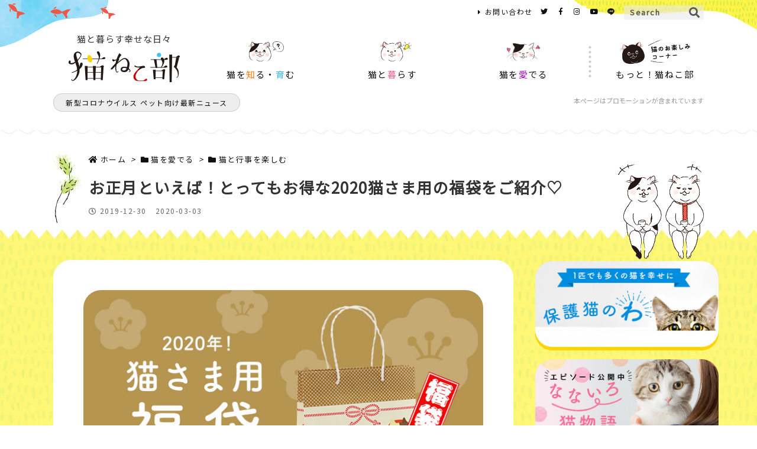

--- FILE ---
content_type: text/html; charset=UTF-8
request_url: https://nekonekobu.jp/fun-enjoy-event-luckybag/
body_size: 82206
content:
<!DOCTYPE html><html class="no-js" lang="ja" itemscope itemtype="https://schema.org/WebPage"><head prefix="og: http://ogp.me/ns# article: http://ogp.me/ns/article# fb: http://ogp.me/ns/fb#"><meta charset="UTF-8" /><meta http-equiv="X-UA-Compatible" content="IE=edge" /><meta name="viewport" content="width=device-width, initial-scale=1, user-scalable=yes" /> <script data-cfasync="false" data-no-defer="1" data-no-minify="1" data-no-optimize="1">var ewww_webp_supported=!1;function check_webp_feature(A,e){var w;e=void 0!==e?e:function(){},ewww_webp_supported?e(ewww_webp_supported):((w=new Image).onload=function(){ewww_webp_supported=0<w.width&&0<w.height,e&&e(ewww_webp_supported)},w.onerror=function(){e&&e(!1)},w.src="data:image/webp;base64,"+{alpha:"UklGRkoAAABXRUJQVlA4WAoAAAAQAAAAAAAAAAAAQUxQSAwAAAARBxAR/Q9ERP8DAABWUDggGAAAABQBAJ0BKgEAAQAAAP4AAA3AAP7mtQAAAA=="}[A])}check_webp_feature("alpha");</script><script data-cfasync="false" data-no-defer="1" data-no-minify="1" data-no-optimize="1">var Arrive=function(c,w){"use strict";if(c.MutationObserver&&"undefined"!=typeof HTMLElement){var r,a=0,u=(r=HTMLElement.prototype.matches||HTMLElement.prototype.webkitMatchesSelector||HTMLElement.prototype.mozMatchesSelector||HTMLElement.prototype.msMatchesSelector,{matchesSelector:function(e,t){return e instanceof HTMLElement&&r.call(e,t)},addMethod:function(e,t,r){var a=e[t];e[t]=function(){return r.length==arguments.length?r.apply(this,arguments):"function"==typeof a?a.apply(this,arguments):void 0}},callCallbacks:function(e,t){t&&t.options.onceOnly&&1==t.firedElems.length&&(e=[e[0]]);for(var r,a=0;r=e[a];a++)r&&r.callback&&r.callback.call(r.elem,r.elem);t&&t.options.onceOnly&&1==t.firedElems.length&&t.me.unbindEventWithSelectorAndCallback.call(t.target,t.selector,t.callback)},checkChildNodesRecursively:function(e,t,r,a){for(var i,n=0;i=e[n];n++)r(i,t,a)&&a.push({callback:t.callback,elem:i}),0<i.childNodes.length&&u.checkChildNodesRecursively(i.childNodes,t,r,a)},mergeArrays:function(e,t){var r,a={};for(r in e)e.hasOwnProperty(r)&&(a[r]=e[r]);for(r in t)t.hasOwnProperty(r)&&(a[r]=t[r]);return a},toElementsArray:function(e){return e=void 0!==e&&("number"!=typeof e.length||e===c)?[e]:e}}),e=(l.prototype.addEvent=function(e,t,r,a){a={target:e,selector:t,options:r,callback:a,firedElems:[]};return this._beforeAdding&&this._beforeAdding(a),this._eventsBucket.push(a),a},l.prototype.removeEvent=function(e){for(var t,r=this._eventsBucket.length-1;t=this._eventsBucket[r];r--)e(t)&&(this._beforeRemoving&&this._beforeRemoving(t),(t=this._eventsBucket.splice(r,1))&&t.length&&(t[0].callback=null))},l.prototype.beforeAdding=function(e){this._beforeAdding=e},l.prototype.beforeRemoving=function(e){this._beforeRemoving=e},l),t=function(i,n){var o=new e,l=this,s={fireOnAttributesModification:!1};return o.beforeAdding(function(t){var e=t.target;e!==c.document&&e!==c||(e=document.getElementsByTagName("html")[0]);var r=new MutationObserver(function(e){n.call(this,e,t)}),a=i(t.options);r.observe(e,a),t.observer=r,t.me=l}),o.beforeRemoving(function(e){e.observer.disconnect()}),this.bindEvent=function(e,t,r){t=u.mergeArrays(s,t);for(var a=u.toElementsArray(this),i=0;i<a.length;i++)o.addEvent(a[i],e,t,r)},this.unbindEvent=function(){var r=u.toElementsArray(this);o.removeEvent(function(e){for(var t=0;t<r.length;t++)if(this===w||e.target===r[t])return!0;return!1})},this.unbindEventWithSelectorOrCallback=function(r){var a=u.toElementsArray(this),i=r,e="function"==typeof r?function(e){for(var t=0;t<a.length;t++)if((this===w||e.target===a[t])&&e.callback===i)return!0;return!1}:function(e){for(var t=0;t<a.length;t++)if((this===w||e.target===a[t])&&e.selector===r)return!0;return!1};o.removeEvent(e)},this.unbindEventWithSelectorAndCallback=function(r,a){var i=u.toElementsArray(this);o.removeEvent(function(e){for(var t=0;t<i.length;t++)if((this===w||e.target===i[t])&&e.selector===r&&e.callback===a)return!0;return!1})},this},i=new function(){var s={fireOnAttributesModification:!1,onceOnly:!1,existing:!1};function n(e,t,r){return!(!u.matchesSelector(e,t.selector)||(e._id===w&&(e._id=a++),-1!=t.firedElems.indexOf(e._id)))&&(t.firedElems.push(e._id),!0)}var c=(i=new t(function(e){var t={attributes:!1,childList:!0,subtree:!0};return e.fireOnAttributesModification&&(t.attributes=!0),t},function(e,i){e.forEach(function(e){var t=e.addedNodes,r=e.target,a=[];null!==t&&0<t.length?u.checkChildNodesRecursively(t,i,n,a):"attributes"===e.type&&n(r,i)&&a.push({callback:i.callback,elem:r}),u.callCallbacks(a,i)})})).bindEvent;return i.bindEvent=function(e,t,r){t=void 0===r?(r=t,s):u.mergeArrays(s,t);var a=u.toElementsArray(this);if(t.existing){for(var i=[],n=0;n<a.length;n++)for(var o=a[n].querySelectorAll(e),l=0;l<o.length;l++)i.push({callback:r,elem:o[l]});if(t.onceOnly&&i.length)return r.call(i[0].elem,i[0].elem);setTimeout(u.callCallbacks,1,i)}c.call(this,e,t,r)},i},o=new function(){var a={};function i(e,t){return u.matchesSelector(e,t.selector)}var n=(o=new t(function(){return{childList:!0,subtree:!0}},function(e,r){e.forEach(function(e){var t=e.removedNodes,e=[];null!==t&&0<t.length&&u.checkChildNodesRecursively(t,r,i,e),u.callCallbacks(e,r)})})).bindEvent;return o.bindEvent=function(e,t,r){t=void 0===r?(r=t,a):u.mergeArrays(a,t),n.call(this,e,t,r)},o};d(HTMLElement.prototype),d(NodeList.prototype),d(HTMLCollection.prototype),d(HTMLDocument.prototype),d(Window.prototype);var n={};return s(i,n,"unbindAllArrive"),s(o,n,"unbindAllLeave"),n}function l(){this._eventsBucket=[],this._beforeAdding=null,this._beforeRemoving=null}function s(e,t,r){u.addMethod(t,r,e.unbindEvent),u.addMethod(t,r,e.unbindEventWithSelectorOrCallback),u.addMethod(t,r,e.unbindEventWithSelectorAndCallback)}function d(e){e.arrive=i.bindEvent,s(i,e,"unbindArrive"),e.leave=o.bindEvent,s(o,e,"unbindLeave")}}(window,void 0),ewww_webp_supported=!1;function check_webp_feature(e,t){var r;ewww_webp_supported?t(ewww_webp_supported):((r=new Image).onload=function(){ewww_webp_supported=0<r.width&&0<r.height,t(ewww_webp_supported)},r.onerror=function(){t(!1)},r.src="data:image/webp;base64,"+{alpha:"UklGRkoAAABXRUJQVlA4WAoAAAAQAAAAAAAAAAAAQUxQSAwAAAARBxAR/Q9ERP8DAABWUDggGAAAABQBAJ0BKgEAAQAAAP4AAA3AAP7mtQAAAA==",animation:"UklGRlIAAABXRUJQVlA4WAoAAAASAAAAAAAAAAAAQU5JTQYAAAD/////AABBTk1GJgAAAAAAAAAAAAAAAAAAAGQAAABWUDhMDQAAAC8AAAAQBxAREYiI/gcA"}[e])}function ewwwLoadImages(e){if(e){for(var t=document.querySelectorAll(".batch-image img, .image-wrapper a, .ngg-pro-masonry-item a, .ngg-galleria-offscreen-seo-wrapper a"),r=0,a=t.length;r<a;r++)ewwwAttr(t[r],"data-src",t[r].getAttribute("data-webp")),ewwwAttr(t[r],"data-thumbnail",t[r].getAttribute("data-webp-thumbnail"));for(var i=document.querySelectorAll("div.woocommerce-product-gallery__image"),r=0,a=i.length;r<a;r++)ewwwAttr(i[r],"data-thumb",i[r].getAttribute("data-webp-thumb"))}for(var n=document.querySelectorAll("video"),r=0,a=n.length;r<a;r++)ewwwAttr(n[r],"poster",e?n[r].getAttribute("data-poster-webp"):n[r].getAttribute("data-poster-image"));for(var o,l=document.querySelectorAll("img.ewww_webp_lazy_load"),r=0,a=l.length;r<a;r++)e&&(ewwwAttr(l[r],"data-lazy-srcset",l[r].getAttribute("data-lazy-srcset-webp")),ewwwAttr(l[r],"data-srcset",l[r].getAttribute("data-srcset-webp")),ewwwAttr(l[r],"data-lazy-src",l[r].getAttribute("data-lazy-src-webp")),ewwwAttr(l[r],"data-src",l[r].getAttribute("data-src-webp")),ewwwAttr(l[r],"data-orig-file",l[r].getAttribute("data-webp-orig-file")),ewwwAttr(l[r],"data-medium-file",l[r].getAttribute("data-webp-medium-file")),ewwwAttr(l[r],"data-large-file",l[r].getAttribute("data-webp-large-file")),null!=(o=l[r].getAttribute("srcset"))&&!1!==o&&o.includes("R0lGOD")&&ewwwAttr(l[r],"src",l[r].getAttribute("data-lazy-src-webp"))),l[r].className=l[r].className.replace(/\bewww_webp_lazy_load\b/,"");for(var s=document.querySelectorAll(".ewww_webp"),r=0,a=s.length;r<a;r++)e?(ewwwAttr(s[r],"srcset",s[r].getAttribute("data-srcset-webp")),ewwwAttr(s[r],"src",s[r].getAttribute("data-src-webp")),ewwwAttr(s[r],"data-orig-file",s[r].getAttribute("data-webp-orig-file")),ewwwAttr(s[r],"data-medium-file",s[r].getAttribute("data-webp-medium-file")),ewwwAttr(s[r],"data-large-file",s[r].getAttribute("data-webp-large-file")),ewwwAttr(s[r],"data-large_image",s[r].getAttribute("data-webp-large_image")),ewwwAttr(s[r],"data-src",s[r].getAttribute("data-webp-src"))):(ewwwAttr(s[r],"srcset",s[r].getAttribute("data-srcset-img")),ewwwAttr(s[r],"src",s[r].getAttribute("data-src-img"))),s[r].className=s[r].className.replace(/\bewww_webp\b/,"ewww_webp_loaded");window.jQuery&&jQuery.fn.isotope&&jQuery.fn.imagesLoaded&&(jQuery(".fusion-posts-container-infinite").imagesLoaded(function(){jQuery(".fusion-posts-container-infinite").hasClass("isotope")&&jQuery(".fusion-posts-container-infinite").isotope()}),jQuery(".fusion-portfolio:not(.fusion-recent-works) .fusion-portfolio-wrapper").imagesLoaded(function(){jQuery(".fusion-portfolio:not(.fusion-recent-works) .fusion-portfolio-wrapper").isotope()}))}function ewwwWebPInit(e){ewwwLoadImages(e),ewwwNggLoadGalleries(e),document.arrive(".ewww_webp",function(){ewwwLoadImages(e)}),document.arrive(".ewww_webp_lazy_load",function(){ewwwLoadImages(e)}),document.arrive("videos",function(){ewwwLoadImages(e)}),"loading"==document.readyState?document.addEventListener("DOMContentLoaded",ewwwJSONParserInit):("undefined"!=typeof galleries&&ewwwNggParseGalleries(e),ewwwWooParseVariations(e))}function ewwwAttr(e,t,r){null!=r&&!1!==r&&e.setAttribute(t,r)}function ewwwJSONParserInit(){"undefined"!=typeof galleries&&check_webp_feature("alpha",ewwwNggParseGalleries),check_webp_feature("alpha",ewwwWooParseVariations)}function ewwwWooParseVariations(e){if(e)for(var t=document.querySelectorAll("form.variations_form"),r=0,a=t.length;r<a;r++){var i=t[r].getAttribute("data-product_variations"),n=!1;try{for(var o in i=JSON.parse(i))void 0!==i[o]&&void 0!==i[o].image&&(void 0!==i[o].image.src_webp&&(i[o].image.src=i[o].image.src_webp,n=!0),void 0!==i[o].image.srcset_webp&&(i[o].image.srcset=i[o].image.srcset_webp,n=!0),void 0!==i[o].image.full_src_webp&&(i[o].image.full_src=i[o].image.full_src_webp,n=!0),void 0!==i[o].image.gallery_thumbnail_src_webp&&(i[o].image.gallery_thumbnail_src=i[o].image.gallery_thumbnail_src_webp,n=!0),void 0!==i[o].image.thumb_src_webp&&(i[o].image.thumb_src=i[o].image.thumb_src_webp,n=!0));n&&ewwwAttr(t[r],"data-product_variations",JSON.stringify(i))}catch(e){}}}function ewwwNggParseGalleries(e){if(e)for(var t in galleries){var r=galleries[t];galleries[t].images_list=ewwwNggParseImageList(r.images_list)}}function ewwwNggLoadGalleries(e){e&&document.addEventListener("ngg.galleria.themeadded",function(e,t){window.ngg_galleria._create_backup=window.ngg_galleria.create,window.ngg_galleria.create=function(e,t){var r=$(e).data("id");return galleries["gallery_"+r].images_list=ewwwNggParseImageList(galleries["gallery_"+r].images_list),window.ngg_galleria._create_backup(e,t)}})}function ewwwNggParseImageList(e){for(var t in e){var r=e[t];if(void 0!==r["image-webp"]&&(e[t].image=r["image-webp"],delete e[t]["image-webp"]),void 0!==r["thumb-webp"]&&(e[t].thumb=r["thumb-webp"],delete e[t]["thumb-webp"]),void 0!==r.full_image_webp&&(e[t].full_image=r.full_image_webp,delete e[t].full_image_webp),void 0!==r.srcsets)for(var a in r.srcsets)nggSrcset=r.srcsets[a],void 0!==r.srcsets[a+"-webp"]&&(e[t].srcsets[a]=r.srcsets[a+"-webp"],delete e[t].srcsets[a+"-webp"]);if(void 0!==r.full_srcsets)for(var i in r.full_srcsets)nggFSrcset=r.full_srcsets[i],void 0!==r.full_srcsets[i+"-webp"]&&(e[t].full_srcsets[i]=r.full_srcsets[i+"-webp"],delete e[t].full_srcsets[i+"-webp"])}return e}check_webp_feature("alpha",ewwwWebPInit);</script><link media="all" href="https://nekonekobu.jp/wp-content/cache/autoptimize/autoptimize_7d24d9c4d946ba91420d28b241805b9b.php" rel="stylesheet"><title>お正月といえば！とってもお得な2020猫さま用の福袋をご紹介♡ | 猫ねこ部</title><meta name='robots' content='max-image-preview:large' /><link rel='dns-prefetch' href='//ajax.googleapis.com' /><link rel='dns-prefetch' href='//use.fontawesome.com' /><link rel="canonical" href="https://nekonekobu.jp/fun-enjoy-event-luckybag/" /><link rel='shortlink' href='https://nekonekobu.jp/?p=23626' /><link rel="pingback" href="https://nekonekobu.jp/xmlrpc.php" /><link rel="author" href="https://nekonekobu.jp/author/" /><link rel="manifest" href="https://nekonekobu.jp/luxe-manifest.json" /><link rel="alternate" type="application/rss+xml" title="猫ねこ部 RSS Feed" href="https://nekonekobu.jp/feed/" /><link rel="alternate" type="application/atom+xml" title="猫ねこ部 Atom Feed" href="https://nekonekobu.jp/feed/atom/" /><link rel="preload" as="font" type="font/woff" href="//nekonekobu.jp/wp-content/themes/nekonekobu/fonts/icomoon/fonts/icomoon.woff" crossorigin /><meta name="description" content="お正月の福袋、買う派？買わない派？今回はどちらのみなさんにもお伝えしたい「猫さま用の福袋」のご紹介。おやつから雑貨、ベッド、家電まで、猫さまの喜ぶグッズが、とってもお得にパッケージ！リピーターも多数で..." /><meta name="keywords" content=", 猫と行事を楽しむ, 猫を愛でる" /><meta name="theme-color" content="#4285f4"><meta name="format-detection" content="telephone=no"><meta property="og:type" content="article" /><meta property="og:url" content="https://nekonekobu.jp/fun-enjoy-event-luckybag/" /><meta property="og:title" content="お正月といえば！とってもお得な2020猫さま用の福袋をご紹介♡ | 猫ねこ部" /><meta property="og:description" content="お正月の福袋、買う派？買わない派？今回はどちらのみなさんにもお伝えしたい「猫さま用の福袋」のご紹介。おやつから雑貨、ベッド、家電まで、猫さまの喜ぶグッズが、とってもお得にパッケージ..." /><meta property="og:image" content="https://nekonekobu.jp/wp-content/uploads/2019/12/icatch_114fun-enjoy-event-luckybag.jpg" /><meta property="og:image:width" content="680" /><meta property="og:image:height" content="356" /><meta property="og:image:alt" content="お正月といえば！とってもお得な2020猫さま用の福袋をご紹介♡" /><meta property="og:site_name" content="猫ねこ部" /><meta property="og:locale" content="ja_JP" /><meta property="article:section" content="猫と行事を楽しむ" /><meta property="article:published_time" content="2019-12-30T11:00:09Z" /><meta property="article:modified_time" content="2020-03-03T17:31:44Z" /><meta name="twitter:card" content="summary_large_image" /><meta name="twitter:domain" content="nekonekobu.jp" /><style id='luxe-inline-css'>/*! Luxeritas WordPress Theme 3.5.9 - free/libre wordpress platform
 * @copyright Copyright (C) 2015 Thought is free. */ *,*:before,*:after{box-sizing:border-box}@-ms-viewport{width:device-width}a:not([href]):not([tabindex]){color:inherit;text-decoration:none}a:not([href]):not([tabindex]):hover,a:not([href]):not([tabindex]):focus{color:inherit;text-decoration:none}a:not([href]):not([tabindex]):focus{outline:0}h1{font-size:2em;margin:.67em 0}small{font-size:80%}img{border-style:none;vertical-align:middle}hr{box-sizing:content-box;height:0;overflow:visible;margin-top:1rem;margin-bottom:1rem;border:0}pre{margin-top:0;margin-bottom:1rem;overflow:auto;-ms-overflow-style:scrollbar}code,pre{font-family:monospace,monospace;font-size:1em}ul ul,ol ul,ul ol,ol ol{margin-bottom:0}p{margin-top:0;margin-bottom:1rem}button{border-radius:0}button:focus{outline:1px dotted;outline:5px auto -webkit-focus-ring-color}input,button,select,optgroup,textarea{margin:0;font-family:inherit;font-size:inherit;line-height:inherit}button,input{overflow:visible}button,select{text-transform:none}button,html [type=button],[type=reset],[type=submit]{-webkit-appearance:button}button::-moz-focus-inner,[type=button]::-moz-focus-inner,[type=reset]::-moz-focus-inner,[type=submit]::-moz-focus-inner{padding:0;border-style:none}input[type=radio],input[type=checkbox]{box-sizing:border-box;padding:0}[type=number]::-webkit-inner-spin-button,[type=number]::-webkit-outer-spin-button{height:auto}[type=search]{outline-offset:-2px;-webkit-appearance:none}[type=search]::-webkit-search-cancel-button,[type=search]::-webkit-search-decoration{-webkit-appearance:none}textarea{overflow:auto;resize:vertical}label{display:inline-block;margin-bottom:.5rem}h1,h2,h3,h4,h5,h6{margin-top:0;margin-bottom:.5rem;font-family:inherit;font-weight:500;line-height:1.2;color:inherit}.container{width:100%;margin-right:auto;margin-left:auto}@media (min-width:768px){.container{max-width:720px}}@media (min-width:992px){.container{max-width:960px}}@media (min-width:1200px){.container{max-width:1140px}}.col-4,.col-6,.col-12{float:left;position:relative;width:100%;min-height:1px;padding-right:15px;padding-left:15px}.col-12{-webkit-box-flex:0;-ms-flex:0 0 100%;flex:0 0 100%;max-width:100%}.col-6{-webkit-box-flex:0;-ms-flex:0 0 50%;flex:0 0 50%;max-width:50%}.col-4{-webkit-box-flex:0;-ms-flex:0 0 33.333333%;flex:0 0 33.333333%;max-width:33.333333%}.clearfix:after{display:block;clear:both;content:""}.pagination{display:-webkit-box;display:-ms-flexbox;display:flex;padding-left:0;list-style:none;border-radius:.25rem}table{border-collapse:collapse}caption{padding-top:.75rem;padding-bottom:.75rem;color:#6c757d;text-align:left;caption-side:bottom}th{text-align:left}.fa,.fas,.far,.fal,.fab{-moz-osx-font-smoothing:grayscale;-webkit-font-smoothing:antialiased;display:inline-block;font-style:normal;font-variant:normal;text-rendering:auto;line-height:1}.fa-fw{text-align:center;width:1.25em}.fa-pull-left{float:left}.fa-pull-right{float:right}.fa.fa-pull-left,.fas.fa-pull-left,.far.fa-pull-left,.fal.fa-pull-left,.fab.fa-pull-left{margin-right:.3em}.fa.fa-pull-right,.fas.fa-pull-right,.far.fa-pull-right,.fal.fa-pull-right,.fab.fa-pull-right{margin-left:.3em}.fa-spin{-webkit-animation:fa-spin 2s infinite linear;animation:fa-spin 2s infinite linear}@-webkit-keyframes fa-spin{0%{-webkit-transform:rotate(0deg);transform:rotate(0deg)}100%{-webkit-transform:rotate(360deg);transform:rotate(360deg)}}@keyframes fa-spin{0%{-webkit-transform:rotate(0deg);transform:rotate(0deg)}100%{-webkit-transform:rotate(360deg);transform:rotate(360deg)}}.fa-rotate-180{-ms-filter:'progid:DXImageTransform.Microsoft.BasicImage(rotation=2)';-webkit-transform:rotate(180deg);transform:rotate(180deg)}.fa-angle-double-left:before{content:'\f100'}.fa-angle-double-right:before{content:'\f101'}.fa-angle-double-up:before{content:'\f102'}.fa-arrow-circle-up:before{content:'\f0aa'}.fa-arrow-left:before{content:'\f060'}.fa-arrow-right:before{content:'\f061'}.fa-arrow-up:before{content:'\f062'}.fa-bars:before{content:'\f0c9'}.fa-calendar-alt:before{content:'\f073'}.fa-caret-right:before{content:'\f0da'}.fa-caret-square-up:before{content:'\f151'}.fa-caret-up:before{content:'\f0d8'}.fa-chevron-circle-up:before{content:'\f139'}.fa-chevron-up:before{content:'\f077'}.fa-clock:before{content:'\f017'}.fa-comment:before{content:'\f075'}.fa-comments:before{content:'\f086'}.fa-exchange-alt:before{content:'\f362'}.fa-exclamation-triangle:before{content:'\f071'}.fa-external-link-square-alt:before{content:'\f360'}.fa-facebook-f:before{content:'\f39e'}.fa-file:before{content:'\f15b'}.fa-file-alt:before{content:'\f15c'}.fa-folder:before{content:'\f07b'}.fa-folder-open:before{content:'\f07c'}.fa-get-pocket:before{content:'\f265'}.fa-google-plus-g:before{content:'\f0d5'}.fa-home:before{content:'\f015'}.fa-id-card:before{content:'\f2c2'}.fa-instagram:before{content:'\f16d'}.fa-linkedin-in:before{content:'\f0e1'}.fa-list:before{content:'\f03a'}.fa-minus-square:before{content:'\f146'}.fa-pencil-alt:before{content:'\f303'}.fa-pinterest-p:before{content:'\f231'}.fa-plus-square:before{content:'\f0fe'}.fa-redo-alt:before{content:'\f2f9'}.fa-reply-all:before{content:'\f122'}.fa-rss:before{content:'\f09e'}.fa-search:before{content:'\f002'}.fa-smile:before{content:'\f118'}.fa-spinner:before{content:'\f110'}.fa-sync-alt:before{content:'\f2f1'}.fa-tag:before{content:'\f02b'}.fa-tags:before{content:'\f02c'}.fa-th-list:before{content:'\f00b'}.fa-times:before{content:'\f00d'}.fa-twitter:before{content:'\f099'}.fa-youtube:before{content:'\f167'}@font-face{font-family:'Font Awesome 5 Brands';font-style:normal;font-weight:400;font-display:swap;src:url('//use.fontawesome.com/releases/v5.5.0/webfonts/fa-brands-400.eot');src:url('//use.fontawesome.com/releases/v5.5.0/webfonts/fa-brands-400.eot') format('embedded-opentype'),url('//use.fontawesome.com/releases/v5.5.0/webfonts/fa-brands-400.woff2') format('woff2'),url('//use.fontawesome.com/releases/v5.5.0/webfonts/fa-brands-400.woff') format('woff'),url('//use.fontawesome.com/releases/v5.5.0/webfonts/fa-brands-400.ttf') format('truetype'),url('//use.fontawesome.com/releases/v5.5.0/webfonts/fa-brands-400.svg#fontawesome') format('svg')}.fab{font-family:'Font Awesome 5 Brands'}@font-face{font-family:'Font Awesome 5 Free';font-style:normal;font-weight:400;font-display:swap;src:url('//use.fontawesome.com/releases/v5.5.0/webfonts/fa-regular-400.eot');src:url('//use.fontawesome.com/releases/v5.5.0/webfonts/fa-regular-400.eot') format('embedded-opentype'),url('//use.fontawesome.com/releases/v5.5.0/webfonts/fa-regular-400.woff2') format('woff2'),url('//use.fontawesome.com/releases/v5.5.0/webfonts/fa-regular-400.woff') format('woff'),url('//use.fontawesome.com/releases/v5.5.0/webfonts/fa-regular-400.ttf') format('truetype'),url('//use.fontawesome.com/releases/v5.5.0/webfonts/fa-regular-400.svg#fontawesome') format('svg')}.far{font-family:'Font Awesome 5 Free';font-weight:400}@font-face{font-family:'Font Awesome 5 Free';font-style:normal;font-weight:900;font-display:swap;src:url('//use.fontawesome.com/releases/v5.5.0/webfonts/fa-solid-900.eot');src:url('//use.fontawesome.com/releases/v5.5.0/webfonts/fa-solid-900.eot') format('embedded-opentype'),url('//use.fontawesome.com/releases/v5.5.0/webfonts/fa-solid-900.woff2') format('woff2'),url('//use.fontawesome.com/releases/v5.5.0/webfonts/fa-solid-900.woff') format('woff'),url('//use.fontawesome.com/releases/v5.5.0/webfonts/fa-solid-900.ttf') format('truetype'),url('//use.fontawesome.com/releases/v5.5.0/webfonts/fa-solid-900.svg#fontawesome') format('svg')}.fa,.fas{font-family:'Font Awesome 5 Free';font-weight:900}@font-face{font-family:'icomoon';src:url('/wp-content/themes/nekonekobu/fonts/icomoon/fonts/icomoon.eot');src:url('/wp-content/themes/nekonekobu/fonts/icomoon/fonts/icomoon.eot') format('embedded-opentype'),url('/wp-content/themes/nekonekobu/fonts/icomoon/fonts/icomoon.woff') format('woff'),url('/wp-content/themes/nekonekobu/fonts/icomoon/fonts/icomoon.ttf') format('truetype'),url('/wp-content/themes/nekonekobu/fonts/icomoon/fonts/icomoon.svg') format('svg');font-weight:400;font-style:normal;font-display:swap}[class^=ico-],[class*=" ico-"]{font-family:'icomoon' !important;speak:none;font-style:normal;font-weight:400;font-variant:normal;text-transform:none;line-height:1;-webkit-font-smoothing:antialiased;-moz-osx-font-smoothing:grayscale}.ico-feedly:before{content:"\e600"}.ico-feedly-o:before{content:"\e601"}.ico-feedly-square:before{content:"\e602"}.ico-line:before{content:"\e700"}.ico-line-square:before{content:"\e701"}body{background:url(https://nekonekobu.jp/wp-content/themes/nekonekobu/img/head_img_pc01.jpg) no-repeat left top,url(https://nekonekobu.jp/wp-content/themes/nekonekobu/img/head_img_pc02.jpg) no-repeat right top!important}.container{padding:0!important;max-width:100%;width:100%}*{margin:0;padding:0;letter-spacing:1.5px}iframe{border:0;padding:0;margin:0}em{font-style:normal!important;font-weight:700}a:hover,.term img,a:hover,.term img:hover{transition:opacity .3s,transform .5s}a:hover img{opacity:.8}hr{border-top:1px dotted #999}img,video,object,canvas,svg{max-width:100%;height:auto;box-sizing:content-box}.no-js img.lazy{display:none!important}pre,ul,ol{margin:0 0 1.6em}pre{margin-bottom:30px}.wp-block-quote{display:block;position:relative;overflow:hidden;margin:1.6em 5px;padding:25px;font-size:14px;font-size:1.4rem;background:#fdfdfd;border:0;border-radius:6px;box-shadow:0 5px 5px 0 rgba(18,63,82,.035),0 0 0 1px rgba(176,181,193,.2)}.wp-block-quote cite{display:block;text-align:right;font-family:serif;font-size:.9em;font-style:oblique}.wp-block-quote:not(.is-large):not(.is-style-large){border:0}blockquote ol:first-child,blockquote p:first-child,blockquote ul:first-child{margin-top:5px}blockquote ol:last-child,blockquote p:last-child,blockquote ul:last-child{margin-bottom:5px}[type=submit],[type=text],[type=email],.reply a{display:inline;line-height:1;vertical-align:middle;padding:12px 12px 11px;max-width:100%}.reply a,[type=submit],div[class$=-w] ul[class*=sns] li a,.widget_categories select,.widget_archive select{color:#333;font-weight:400;background:#fff;border:1px solid #ddd}div[class$=-w] ul[class*=sns] li a{color:#666;background:#fbfbfb;border:1px solid #ccc}option,textarea,[type=text],[type=email],[type=search]{color:inherit;background:#fff;border:1px solid #ddd}[type=search]{-webkit-appearance:none;outline-offset:-2px;line-height:1;border-radius:0}[type=search]::-webkit-search-cancel-button,[type=search]::-webkit-search-decoration{display:none}textarea{padding:8px;max-width:100%}.cboth{clear:both}.bold{font-weight:700}.pc{display:block}.sp{display:none}.cmn_inner{width:1100px;margin:0 auto}.blogcard{margin:3em auto 2em auto!important}.blogcard-href{border:#ff9000 3px solid!important;background:#fffdd7!important;position:relative}.blogcard-href:hover{text-decoration:none!important;opacity:.8}.blogcard_copy{position:absolute;top:-15px;font-size:18px;background:#ff9000;padding:3px 20px;line-height:20px;border-radius:30px;display:inline-block;color:#fff}.campaign01{margin-bottom:1.6em;text-align:center}.banner_noble{margin:50px auto;text-align:center;width:500px;border:1px #ccc solid}.wp-caption{margin-bottom:1.6em;max-width:100%}.wp-caption img[class*=wp-image-]{display:block;margin:0}.post .wp-caption-text,.post .wp-caption-dd{font-size:12px;font-size:1.2rem;line-height:1.5;margin:0;padding:.5em 0}.sticky .posted-on{display:none}.bypostauthor>article .fn:after{content:"";position:relative}.screen-reader-text{clip:rect(1px,1px,1px,1px);height:1px;overflow:hidden;position:absolute !important;width:1px}strong{font-weight:700}em{font-style:italic}.alignleft{display:inline;float:left}.alignright{display:inline;float:right}.aligncenter{display:block;margin-right:auto;margin-left:auto}blockquote.alignleft,.wp-caption.alignleft,img.alignleft{margin:.4em 1.6em 1.6em 0}blockquote.alignright,.wp-caption.alignright,img.alignright{margin:.4em 0 1.6em 1.6em}blockquote.aligncenter,.wp-caption.aligncenter,img.aligncenter{clear:both;margin-top:.4em;margin-bottom:1.6em}.wp-caption.alignleft,.wp-caption.alignright,.wp-caption.aligncenter{margin-bottom:1.2em}img[class*=wp-image-],img[class*=attachment-]{max-width:100%;height:auto}.gallery-item{display:inline-block;text-align:left;vertical-align:top;margin:0 0 1.5em;padding:0 1em 0 0;width:50%}.gallery-columns-1 .gallery-item{width:100%}.gallery-columns-2 .gallery-item{max-width:50%}@media screen and (min-width:30em){.gallery-item{max-width:25%}.gallery-columns-1 .gallery-item{max-width:100%}.gallery-columns-2 .gallery-item{max-width:50%}.gallery-columns-3 .gallery-item{max-width:33.33%}.gallery-columns-4 .gallery-item{max-width:25%}}.gallery-caption{display:block;font-size:12px;font-size:1.2rem;line-height:1.5;padding:.5em 0}.wp-block-image{margin:0 0 1.6em}input.wpcf7-file{cursor:pointer}#head-in{padding-top:25px;background:none!important;display:-webkit-box;display:-ms-flexbox;display:flex;-ms-align-items:center;align-items:center;width:1100px;margin:10px auto 20px auto}.band{position:absolute;top:0;left:0;right:0}div[id*=head-band]{margin:auto;line-height:28px;overflow:hidden;background:0 0;width:1100px;padding:7px 0 0}.band-menu{position:relative;margin:auto}.band-menu ul{font-size:1px;margin:0 -5px 0 0;position:absolute;right:10px;list-style:none}.band-menu li{display:inline-block;vertical-align:middle;font-size:12px;font-size:1.2rem;margin:0 3px;line-height:1}.band-menu li a{color:#111;text-decoration:none}.band-menu li a:hover{color:#34b9f3}.band-menu .menu-item a:before{display:inline;margin:5px;line-height:1;font-family:'Font Awesome 5 Free';content:"\f0da";font-weight:900}div[id*=head-band] .snsf{display:block;min-width:28px;height:20px;margin:-2px -6px 0 0;text-align:center}div[id*=head-band] .snsf a{display:block;height:100%;width:100%;text-decoration:none;letter-spacing:0;font-family:Verdana,Arial,Helvetica,Roboto;padding:4px;border-radius:2px}#sitename{display:inline-block;max-width:100%;margin:0 auto 12px auto;font-size:28px;font-size:2.8rem;line-height:1.4;width:220px;text-align:center}#sitename a{color:inherit;text-decoration:none}.desc{line-height:1.4;text-align:center;letter-spacing:1px}.desc_sp{display:none}.info{padding:20px 10px;overflow:hidden}.logo,.logo-up{margin:15px auto -10px auto;text-align:center}.logo-up{margin:15px auto 0 auto}#header .head-cover{margin:auto}#header #gnavi,#foot-in{margin:auto}.corona_band{width:1100px;margin:-30px auto 30px auto;display:flex;justify-content:space-between}.corona_band p{color:#999;font-size:11px;letter-spacing:0}.corona_btn a{margin:0 auto;font-size:12px;border-radius:30px;border:1px solid #ccc;padding:6px 20px;background:#eee}#nav{margin:0;padding:0;position:relative;z-index:20}#nav,#gnavi ul,#gnavi li a,.mobile-nav{color:#111;background:0 0}#gnavi .mobile-nav{display:none}#gnavi .nav-menu{display:block}#gnavi ul{margin:0;text-indent:0;white-space:nowrap;display:-webkit-box;display:-ms-flexbox;display:flex;-ms-justify-content:space-around;justify-content:space-around;width:900px;background:url(https://nekonekobu.jp/wp-content/uploads/2018/04/header_line.jpg) no-repeat right 230px center}#gnavi li,#gnavi li a{display:block;text-decoration:none;text-align:center;width:210px}#gnavi li{position:relative;list-style-type:none}#gnavi li:hover>a,#gnavi li:hover>a>span,div.mobile-nav:hover,ul.mobile-nav li:hover{background:#fff447;border-radius:20px}#gnavi li ul{display:none}#gnavi .current-menu-item>a,#gnavi .current-menu-ancestor>a,#gnavi .current_page_item>a,#gnavi .current_page_ancestor>a{background:none repeat scroll 0 0 #fff447;position:relative;border-radius:20px}#gnavi .current-menu-item>a:before,#gnavi .current-menu-ancestor>a:before,#gnavi .current_page_item>a:before,#gnavi .current_page_ancestor>a:before{content:"";position:absolute;top:100%;left:50%;margin-left:-10px;border:10px solid transparent;border-top:10px solid #fff447}@media (min-width:992px){#gnavi ul{display:-webkit-box;display:-ms-flexbox;display:flex;-ms-flex-wrap:wrap;flex-wrap:wrap}#gnavi li{-webkit-box-flex:0 0 auto;-ms-flex:0 0 auto;flex:0 0 auto;min-width:1px;background:#09f;letter-spacing:2px}#gnavi div>ul>li{background:0 0}#gnavi li span{display:block;padding-bottom:5px}#gnavi li span.orange{color:#ff7800;display:inline-block}#gnavi li span.blue{color:#34b9f3;display:inline-block}#gnavi li span.pink{color:#f35f90;display:inline-block}#gnavi li span.violet{color:#ad17c3;display:inline-block}#gnavi div>ul>li>a>span{transition:.4s;border-bottom:0;padding:16px 18px}#gnavi li>ul{display:none;margin:0;padding:1px 0 0;border-right:1px solid #ddd;border-left:1px solid #ddd;background:0 0;position:absolute;top:100%;z-index:1}#gnavi li li{width:100%;min-width:160px}#gnavi li li span{border-bottom:1px solid #ddd;font-size:13px;font-size:1.3rem;padding:10px 15px;width:100%;text-align:left}#gnavi li li ul{padding:0;border-top:1px solid #ddd;overflow:hidden;top:-1px;left:100%}#gnavi ul ul>li[class*=children]>a>span:after{font-family:'Font Awesome 5 Free';content:"\f0da";font-weight:900;position:absolute;right:6px}}#primary{background:url(https://nekonekobu.jp/img/cmn_inner_bg_repeat.png) repeat-x left top -1px,url(https://nekonekobu.jp/img/cmn_inner_bg01.jpg) repeat left top}#section,.grid{margin:0 0 20px}.grid{padding:45px 68px;background:#fff;border:1px solid #ddd}#breadcrumb{margin:10px 0;padding:10px}#breadcrumb,#breadcrumb a{color:#111;text-decoration:none}#breadcrumb a:hover{text-decoration:underline}#breadcrumb h1,#breadcrumb li{display:inline;list-style-type:none;font-size:13px;font-size:1.3rem}#breadcrumb i{margin-right:3px}#breadcrumb i.arrow{margin:0 8px}.n_main{margin:0 auto;text-align:center;padding:0 0 20px;background:url(https://nekonekobu.jp/wp-content/uploads/2019/11/n_top_main_repeat.png) repeat-x left top,url(https://nekonekobu.jp/wp-content/uploads/2019/11/n_top_bg_btm.png) repeat-x left bottom,url(https://nekonekobu.jp/wp-content/uploads/2019/11/n_top_main_bg.jpg) repeat left top}.n_main .n_main_top{display:-webkit-box;display:-ms-flexbox;display:flex!important;-ms-justify-content:space-between;justify-content:space-between;padding:36px 0 30px;align-items:flex-end;position:relative}.n_main .fukidashi02{position:absolute;z-index:999;left:-45px;bottom:10%}.n_main .fukidashi_slide{position:absolute;z-index:999;left:800px;bottom:0}.n_main .fukidashi{position:absolute;z-index:999;left:-45px;top:30%}.n_main .n_main_right{width:270px}.n_main .n_main_right02{width:270px;position:relative;top:-20px}.n_main_left img{filter:drop-shadow(0 0 4px #dcd745)}.n_main_right img{filter:drop-shadow(0 0 4px #dcd745)}.n_main .n_main_bottom{display:-webkit-box;display:-ms-flexbox;display:flex;-ms-justify-content:space-between;justify-content:space-between;padding:0 0 50px}.n_main .n_main_bottom .n_main_bn{background:url(https://nekonekobu.jp/wp-content/uploads/2019/11/n_top_main_feature_bg.png) no-repeat left top;width:816px}.n_main .n_main_bottom ul{width:605px;display:-webkit-box;display:-ms-flexbox;display:flex;-ms-justify-content:space-between;justify-content:space-between;padding:41px 0 0;text-align:center;margin:0 auto}.n_main .n_main_bottom ul li{list-style:none;width:23%}.n_main .n_main_bottom p img{filter:drop-shadow(0 0 4px #dcd745)}.n_main ul.n_ornament{position:relative}.n_main ul.n_ornament li{position:absolute;list-style:none}.n_main ul.n_ornament li:nth-of-type(1){left:40px;bottom:0}.n_main ul.n_ornament li:nth-of-type(2){left:125px;bottom:-20px}.n_main ul.n_ornament li:nth-of-type(3){right:0;bottom:-20px}.n_main_top .slick_holiday_pc{width:800px;height:433px}.n_main_top .slick_holiday_pc .slick-dots{bottom:-30px}.n_main_top .slick_holiday_pc .slick-next{right:20px}.n_main_top .slick_holiday_pc .slick-prev{left:20px;z-index:99}.n_main_top .slick_holiday_sp{display:none}.n_main .normal_main{margin:0 auto;text-align:center;padding:50px 0}.n_main .normal_main img{margin:0 auto;text-align:center}.n_main .slick_main{margin:0 auto;text-align:center;padding:50px 0}.n_main .slick_main img{margin:0 auto;text-align:center}.n_main .slick_main .slick-prev:before,.n_main .slick_main .slick-next:before{display:none}.n_main .slick_main .slick-dots{bottom:60px}.n_main .slick_main .slick-prev{z-index:999;width:76px;height:76px;left:40px!important;background:url(https://nekonekobu.jp/wp-content/uploads/2020/02/top_main_arrow_l.png) no-repeat center top;filter:drop-shadow(0 0 3px #ccc)}.n_main .slick_main .slick-prev:hover,.n_main .slick_main .slick-prev:focus{color:transparent;outline:none;background:url(https://nekonekobu.jp/wp-content/uploads/2020/02/top_main_arrow_l.png) no-repeat center top}.n_main .slick_main .slick-next{z-index:999;width:76px;height:76px;background:url(https://nekonekobu.jp/wp-content/uploads/2020/02/top_main_arrow_r.png) no-repeat center top;filter:drop-shadow(0 0 3px #ccc);right:40px!important}.n_main .slick_main .slick-next:hover,.n_main .slick_main .slick-next:focus{color:transparent;outline:none;background:url(https://nekonekobu.jp/wp-content/uploads/2020/02/top_main_arrow_r.png) no-repeat center top}.n_main .slick_main .sp{display:none}.n_main .n_main_bottom02 .n_main_bn{background:url(https://nekonekobu.jp/wp-content/uploads/2019/11/n_top_main_feature_bg.png) no-repeat left top;width:816px;text-align:center;margin:0 auto 50px auto}.n_main .n_main_bottom02 ul{width:605px;display:-webkit-box;display:-ms-flexbox;display:flex;-ms-justify-content:space-between;justify-content:space-between;padding:41px 0 0;text-align:center;margin:0 auto}.n_main .n_main_bottom02 ul li{list-style:none;width:23%}.n_main .feature_pc{margin:0 auto 30px auto;padding:35px 0;background:url(https://nekonekobu.jp/wp-content/uploads/2021/04/n_top_bg_btm.png) repeat-x left top,url(https://nekonekobu.jp/wp-content/uploads/2021/04/n_top_bg_btm-1.png) repeat-x left bottom #fff;position:relative;text-align:left}.n_main .feature_pc .cmn_inner{position:relative}.n_main .feature_pc .feature_ico{position:absolute;top:-50px;left:0}.n_main .feature_pc a{display:flex;align-items:center;color:#000}.n_main .feature_pc a:hover{opacity:.8}.n_main .feature_pc .feature_left{display:flex;align-items:center;border-left:#999 solid 1px;padding-left:40px}.n_main .feature_pc .feature_left div{margin-right:30px}.n_main .feature_pc .feature_right p{color:#f85f91;font-weight:700;font-size:20px;line-height:1.5}.n_main .feature_pc .feature_right dl{display:flex;align-items:center;margin-top:10px}.n_main .feature_pc .feature_right dd{font-size:13px;font-weight:700;margin-left:10px}.n_main .feature_pc h3{font-weight:700;font-size:20px;padding-right:40px}.n_main .feature_pc h3{font-weight:700;font-size:20px}.n_main .ranking_bn{padding:0 0 40px}.n_main .feature_sp{display:none}.main_hogoneko_contents{margin:60px auto 0 auto;text-align:center;padding:0 0 20px;background:url(https://nekonekobu.jp/wp-content/uploads/2019/11/n_top_hogoneko_bg.jpg) no-repeat center top #e6e6e6}.main_hogoneko_contents .hogoneko_ribbon{position:relative;top:-20px}.main_hogoneko_contents .hogoneko_btn{padding:200px 0 7px 62px;text-align:left}.main_hogoneko_contents .hogoneko_btn img{filter:drop-shadow(0 0 4px #bfbfbf)}.main_pickup_contents{margin:50px auto 0 auto}.main_pickup_contents ul{display:-webkit-box;display:-ms-flexbox;display:flex;-ms-justify-content:space-between;justify-content:space-between}.main_pickup_contents ul em{margin:20px auto 0 auto;display:block}.main_pickup_contents ul li{list-style:none;width:48%}.main_pickup_contents a{display:block;line-height:22px;color:#111}.main_pickup_contents a:hover{text-decoration:underline;color:#111}.main_pickup_contents h3{margin:0 auto 20px auto}.main_visual_pc{margin:0 auto;text-align:center;padding:0 0 20px;background:url(https://nekonekobu.jp/wp-content/themes/nekonekobu/img/back_main.jpg) no-repeat center top}.main_visual_pc .slick-prev:before,.main_visual_pc .slick-next:before{display:none}.main_visual_pc .slick-prev{z-index:999;width:76px;height:76px;left:40px!important;background:url(https://nekonekobu.jp/wp-content/themes/nekonekobu/slick/controls_l.png) no-repeat center top}.main_visual_pc .slick-prev:hover,.main_visual_pc .slick-prev:focus{color:transparent;outline:none;background:url(https://nekonekobu.jp/wp-content/themes/nekonekobu/slick/controls_l.png) no-repeat center top}.main_visual_pc .slick-next{z-index:999;width:76px;height:76px;background:url(https://nekonekobu.jp/wp-content/themes/nekonekobu/slick/controls_r.png) no-repeat center top;right:40px!important}.main_visual_pc .slick-next:hover,.main_visual_pc .slick-next:focus{color:transparent;outline:none;background:url(https://nekonekobu.jp/wp-content/themes/nekonekobu/slick/controls_r.png) no-repeat center top}.main_visual_pc img{text-align:center;margin:0 auto}.main_visual_sp{display:none!important}.main_special_contents{margin:60px auto 0 auto;width:100%;text-align:center;background:url(https://nekonekobu.jp/wp-content/themes/nekonekobu/img/cmn_inner_bg_repeat.png) repeat-x top left,url(https://nekonekobu.jp/wp-content/themes/nekonekobu/img/top_mainconts_bg.jpg) repeat;position:relative;padding:0 0 30px}.main_special_contents ul.ornament{position:relative}.main_special_contents ul.ornament li{position:absolute;list-style:none}.main_special_contents ul.ornament li:nth-of-type(1){left:40px;top:-50px}.main_special_contents ul.ornament li:nth-of-type(2){left:125px;top:-10px}.main_special_contents ul.ornament li:nth-of-type(3){right:0;top:-50px}.main_special_contents h2{padding:46px 0 32px}.main_special_contents h2 strong{font-size:26px;font-weight:700;display:block;padding-top:20px;letter-spacing:7px}.main_special_contents ul.feature_major_pc{display:-webkit-box;display:-ms-flexbox;display:flex;-ms-justify-content:space-between;justify-content:space-between}.main_special_contents ul.feature_major_pc li{list-style:none}.main_special_contents ul.feature_major_pc li:nth-of-type(1),.main_special_contents ul.feature_major_pc li:nth-of-type(3){padding-top:60px}.main_special_contents ul.feature_major_sp{display:none}.main_special_contents ul.feature_small{display:-webkit-box;display:-ms-flexbox;display:flex;-ms-justify-content:space-between;justify-content:space-between;position:absolute;width:1100px}.main_special_contents .slick_carousel_pc{margin:0 auto;padding-left:20px}.main_special_contents .slick_carousel_pc li{list-style:none}.main_recruiting{background:#f35f90;padding:23px 0 0;margin:0 auto;text-align:center;width:100%}.main_new_contents{margin:60px auto 0 auto}.main_new_contents h3{margin:0 auto 20px auto}.main_new_contents .list{display:-webkit-box;display:-ms-flexbox;display:flex;flex-wrap:wrap}.main_new_contents .list div{width:245px;margin-right:40px;margin-bottom:30px;position:relative}.main_new_contents .list div:nth-of-type(5) p.icon,.main_new_contents .list div:nth-of-type(6) p.icon,.main_new_contents .list div:nth-of-type(7) p.icon,.main_new_contents .list div:nth-of-type(8) p.icon{display:none}.main_new_contents .list div p.icon{position:absolute;margin:0;top:12px;left:-5px}.main_new_contents .list div p.icon img{border-radius:0}.main_new_contents .list div img{border-radius:15px}.main_new_contents .list div ul{margin:10px 0 5px;padding:0}.main_new_contents .list div li:nth-child(even){display:none!important}.main_new_contents .list div li{margin:0;list-style:none;font-size:12px;border-radius:30px;display:inline-block}.main_new_contents .list div li a{color:#41b8ea}.main_new_contents .list div p{color:#666;font-size:12px;margin:7px 0 0}.main_new_contents .list div:nth-of-type(4),.main_new_contents .list div:nth-of-type(8){margin-right:0}.main_new_contents .list div a{display:block;line-height:22px;color:#111}.main_new_contents .list div a:hover{text-decoration:underline}.main_article_contents{margin:40px auto 0 auto;text-align:center}.main_article_contents h2{padding:46px 0 32px}.main_article_contents h2 strong{font-size:26px;font-weight:700;display:block;padding-top:20px;letter-spacing:7px}.main_article_contents ul{margin:0;padding:0;display:-webkit-box;display:-ms-flexbox;display:flex;-ms-justify-content:space-between;justify-content:space-between}.main_article_contents li{margin:0;width:49%;padding:0;list-style:none;position:relative;font-size:18px;letter-spacing:4px;border-radius:15px;background:#63c7f1;padding:25px 0;color:#fff}.main_article_contents li.current{border:#ffd200 solid 3px;background:#fff;color:#111}.main_article_contents li.current:before{content:"";position:absolute;bottom:-24px;left:50%;margin-left:-15px;border:12px solid transparent;border-top:12px solid #fff;z-index:2}.main_article_contents li.current:after{content:"";position:absolute;bottom:-30px;left:50%;margin-left:-17px;border:14px solid transparent;border-top:14px solid #ffd200;z-index:1}.main_article_contents .articles{margin:40px 0 0;padding:0;display:-webkit-box;display:-ms-flexbox;display:flex;-ms-justify-content:space-between;justify-content:space-between}.main_article_contents .articles .article_title a{font-size:17px;letter-spacing:6px;border-radius:15px;background:#fff447;display:block;color:#111;font-weight:700;position:relative;padding:15px 0}.main_article_contents .articles .article_title a .more{position:absolute;right:20px; top:50%;bottom:33%}.main_article_contents .articles .article_title a:hover{opacity:.7}.main_article_contents .articles .article_title .orange{font-size:23px;color:#ff7800}.main_article_contents .articles .article_title .blue{font-size:23px;color:#34b9f3}.main_article_contents .articles .article_title .pink{font-size:23px;color:#f35f90}.main_article_contents .articles .article_title .purple{font-size:23px;color:#ad17c3}.main_article_contents .articles .article_posts{margin:30px 0 0}.main_article_contents .articles .article_posts dl{text-align:left;display:-webkit-box;display:-ms-flexbox;display:flex;-ms-align-items:center;align-items:center;line-height:24px;padding:15px 0}.main_article_contents .articles .article_posts dl{border-top:#c5c5c5 1px solid}.main_article_contents .articles .article_posts dl.last{border-bottom:#c5c5c5 1px solid}.main_article_contents .articles .article_posts dt{margin-right:15px}.main_article_contents .articles .article_posts dt img{border-radius:20px;min-width:80px}.main_article_contents .articles .article_knowledge .article_title{background:url(https://nekonekobu.jp/wp-content/themes/nekonekobu/img/top_article_ico01.jpg) no-repeat center center}.main_article_contents .articles .article_life .article_title{background:url(https://nekonekobu.jp/wp-content/themes/nekonekobu/img/top_article_ico02.jpg) no-repeat center center}.main_article_contents .articles .article_fun .article_title{background:url(https://nekonekobu.jp/wp-content/themes/nekonekobu/img/top_article_ico03.jpg) no-repeat center center}.main_article_contents .articles .article_knowledge,.main_article_contents .articles .article_life,.main_article_contents .articles .article_fun{width:31%}.main_article_contents .articles .article_title p{padding:100px 0 0;font-size:13px;line-height:21px}.top_nekocoffee{margin:120px auto 0 auto;background:url(https://nekonekobu.jp/wp-content/themes/nekonekobu/img/cmn_inner_bg_repeat.png) repeat-x top left #beebfe;text-align:center}.top_nekocoffee .nekocoffee_inner{background:url(https://nekonekobu.jp/wp-content/uploads/2019/10/top_nekocoffee_illust.png) no-repeat bottom center;height:658px;width:1200px;margin:0 auto;position:relative}.top_nekocoffee h2{padding:46px 0 32px}.top_nekocoffee h2 strong{font-size:26px;font-weight:700;display:block;padding-top:20px;letter-spacing:7px}.top_nekocoffee .illust{display:none}.top_nekocoffee.sp{display:none}.top_nekocoffee .fukidashi{position:absolute;top:200px;left:150px}.top_nekocoffee ul{font-size:12px;display:flex;flex-flow:row wrap;justify-content:space-between;vertical-align:top;margin:0;padding:0;width:105px}.top_nekocoffee a{text-decoration:none}.top_nekocoffee li{list-style:none;border-radius:3px;-webkit-border-radius:3px;-moz-border-radius:3px;background:#fca600;margin-bottom:3px;font-weight:700;padding:1px;text-align:center;color:#fff;font-size:12px!important;line-height:18px!important;width:50px}.top_nekocoffee .tohoku{position:absolute;top:215px;right:76px}.top_nekocoffee .kanto{position:absolute;top:372px;right:174px}.top_nekocoffee .koshinetsu{position:absolute;top:238px;right:406px}.top_nekocoffee .kansai{position:absolute;top:513px;right:300px}.top_nekocoffee .chugoku{position:absolute;top:345px;right:556px}.top_nekocoffee .shikoku{position:absolute;top:584px;right:470px}.top_nekocoffee .kyushu{position:absolute;top:514px;left:378px}div.whatsnew{margin:120px auto 0 auto!important;padding:0;display:-webkit-box;display:-ms-flexbox;display:flex}div.whatsnew h2{margin:0 auto 0 auto;padding:10px 0 20px 13px;font-size:28px!important;letter-spacing:8px}div.whatsnew a{color:#111}div.whatsnew a:hover{background:none!important;text-decoration:none;box-shadow:none;color:#1fa6e1}div.whatsnew dl{border-bottom:1px solid #ccc!important;padding:30px 0!important}div.whatsnew .whatsnew_title{width:25%}div.whatsnew .whatsnew_news{width:75%}.main_fun_contents{margin:0 auto 0 auto;padding:0 0 60px;text-align:center;background:url(https://nekonekobu.jp/wp-content/themes/nekonekobu/img/top_morefun_bg_flag.png) repeat-x,url(https://nekonekobu.jp/wp-content/themes/nekonekobu/img/top_morefun_bg.jpg)}.main_fun_contents h2{padding:60px 0 20px}.main_fun_contents h2 strong{font-size:26px;font-weight:700;display:block;padding-top:20px;letter-spacing:7px}.main_fun_contents ul{display:-webkit-box;display:-ms-flexbox;display:flex;-ms-align-items:center;align-items:center}.main_fun_contents li{list-style:none}.main_fun_contents li:nth-of-type(2){padding:10px 0 0 24px}.main_fun_contents li:nth-of-type(3){padding:10px 0 0 35px}.main_fun_contents .nekoneko{text-align:right;padding:0;margin:-10px 0 0}.main_fun_contents .nekoneko img{margin-right:10px}.main_fun_contents a{color:#111}.main_fun_contents a:hover{color:#111;text-decoration:underline}.main_spv_contents{margin:0 auto 0 auto;padding:50px 0;text-align:center}.main_spv_contents h2{padding:20px 0 30px}.main_spv_contents h2 strong{font-size:26px;font-weight:700;display:block;padding-top:20px;letter-spacing:7px}.main_spv_contents ul{display:-webkit-box;display:-ms-flexbox;display:flex;justify-content:center;margin:0 auto 0 auto;text-align:center}.main_spv_contents li{list-style:none;padding:0;margin:0 50px 0 0}.main_spv_contents li:last-child{margin:0}.main_spv_contents li .cate{display:block;font-size:12px;margin:10px 0 0;color:#666;box-sizing:border-box;background:#eee;border-radius:60px;padding:7px}.main_spv_contents li span{display:block;font-size:12px;margin:10px 0;color:#666}.main_spv_contents li span{display:block;font-size:12px;margin:10px 0;color:#666}.main_spv_contents li em{display:block;font-size:20px}.main_spv_contents .spv_btn{display:-webkit-box;display:-ms-flexbox;display:flex;justify-content:center;margin:50px 0 0}.main_spv_contents .spv_btn a{display:block;color:#000;padding:15px 0;width:40%;letter-spacing:4px;margin:0 30px 0 0;box-sizing:border-box;border:2px #000 solid;border-radius:60px;font-size:18px}.main_spv_contents .spv_btn a:last-child{margin:0}.main_spv_contents .spv02_btn{display:-webkit-box;display:-ms-flexbox;display:flex;justify-content:center;margin:30px 0 0}.main_spv_contents .spv02_btn a{margin:0 30px 0 0}.main_spv_contents .spv02_btn a:last-child{margin:0}.vision_staff{background:#f0ece2;padding:30px;border-radius:20px}.vision_staff dl{margin:20px 0 0;background:#fff;padding:20px 30px;border-radius:20px}.vision_staff dt{width:25%;display:table-cell;vertical-align:middle}.vision_staff dt img{width:85%}.vision_staff dd{width:60%;display:table-cell;vertical-align:middle}.class_link{margin:3em 0}.class_link ul{margin:0;display:flex;width:680px;justify-content:space-between;padding:0}.class_link li{list-style:none;padding:20px;margin:0 0 0 -30px;position:relative;background:#fff447;border-radius:15px}.class_link a{color:#333;width:47%;text-decoration:none!important}.class_link a:hover li{background:#ffdb14;color:#333;text-decoration:none}.class_link li:before{content:'';width:8px;height:8px;border:0;border-top:solid 2px #00a0d4;border-right:solid 2px #00a0d4;-ms-transform:rotate(135deg);-webkit-transform:rotate(135deg);transform:rotate(135deg);position:absolute;top:50%;right:10px;margin-top:-4px}.main_visual_contest{margin:0 auto;text-align:center;padding:0 0 20px;background:url(https://nekonekobu.jp/wp-content/uploads/2019/08/contest_main_bg.jpg) no-repeat center top}.main_visual_contest .main_visual_copy{margin:0 0 0 -20px;text-align:left}.contest_pic{position:relative;margin:0 auto;text-align:center}.contest_btn{margin:50px 0 0}.contest_pic p{position:absolute;left:0;right:0;top:100px}.contest_outline{margin:60px 0;padding:60px;border-radius:40px;background:#fffdd7;font-size:17px;line-height:32px;letter-spacing:3px}.contest_outline .orange{color:#ff9000}.contest_outline .contest_outline_ex_top{text-align:center;background:url(https://nekonekobu.jp/wp-content/uploads/2019/08/contest_outline_line.png) repeat-x center bottom;padding:0 0 60px;margin:0 0 60px;line-height:40px}.contest_outline .contest_outline_ex_top h2{font-size:38px;margin:0 0 40px;letter-spacing:8px}.contest_outline_result{margin:60px 0;padding:60px;border-radius:40px;background:url(https://nekonekobu.jp/wp-content/uploads/2019/09/contest_result_bg.png) no-repeat center top #fffdd7;background-size:contain;font-size:17px;line-height:32px;letter-spacing:3px;position:relative}.contest_outline_result_title{margin:0 auto 320px auto;text-align:center}.contest_outline_result_fukiashi{position:absolute;right:30px;top:-40px}.contest_archive{margin:20px 0;padding:0;display:flex;flex-flow:row wrap;justify-content:space-between}.contest_archive a{margin:0 0 10px;padding:0;list-style:none;background:#ff7e00;color:#fff;border-radius:20px;padding:1.5em;width:13%;box-sizing:border-box}.contest_archive li{padding:0;list-style:none;color:#fff;text-align:center}.contest_outline_result_ex{margin:60px 0 0}.contest_outline_result_ex .reslut{margin:40px 0;padding:40px;border-radius:20px;background:#fff}.contest_outline_result_ex .reslut ul{margin:10px 0 40px;padding:0}.contest_outline_result_ex .reslut li{list-style:none;padding:10px 0;border-bottom:1px #666 solid}.contest_outline_result_ex .reslut li span{font-size:12px}.contest_outline .contest_outline_ex{background:url(https://nekonekobu.jp/wp-content/uploads/2019/08/contest_outline_line.png) repeat-x center bottom;padding:0 0 60px;margin:0 0 60px}.contest_outline .contest_outline_ex .award{margin:2em 0}.contest_outline .contest_outline_ex .award p{width:70%;margin:0 auto;padding:0;text-align:center}.contest_outline .contest_outline_ex .yellowbox{background:#fff;border-radius:20px;padding:1.5em;margin:30px 0}.contest_outline .contest_outline_ex h4{font-size:20px;margin:30px 0;letter-spacing:3px;background:#ff7e00;border-radius:50px;color:#fff;padding:10px}.contest_outline .contest_outline_ex h5{font-size:18px;border-bottom:1px solid #666;margin:30px 0 15px;padding:10px}.contest_outline .contest_outline_ex_last h3{font-size:27px;margin:0 0 30px;letter-spacing:6px}.contest_outline .contest_outline_ex h3{font-size:27px;margin:0 0 30px;letter-spacing:6px}.contest_outline .contest_outline_present h3{font-size:27px;margin:0;letter-spacing:6px}.contest_outline .contest_outline_present{background:url(https://nekonekobu.jp/wp-content/uploads/2019/08/contest_outline_line.png) repeat-x center bottom;padding:0 0 60px;margin:0 0 60px}.contest_outline .contest_outline_present .contest_present{margin:0 0 40px}.contest_outline .contest_outline_present .contest_artist{display:flex;justify-content:space-between;font-size:15px;line-height:28px;border-top:2px solid #ffc000;border-bottom:2px solid #ffc000;padding:30px 0;margin:0 0 40px}.contest_outline .contest_outline_present .contest_artist dt{width:20%}.contest_outline .contest_outline_present .contest_artist dd{width:75%}.contest_outline .contest_outline_present .contest_artist dd em{font-size:18px;font-weight:700}.contest_select{font-size:17px;margin:2em 0 0;background:#fffad4;padding:1.5em;border-radius:20px;line-height:25px;text-align:center}.main_visual_category{margin:0 auto;text-align:center;padding:0 0 20px;background:url(https://nekonekobu.jp/wp-content/themes/nekonekobu/img/back_main.jpg) no-repeat center top}.main_visual_category .pc{display:inline-block}.main_visual_category_knowledge{margin:0 auto;text-align:left;padding:27px 0 20px 46px;width:1100px;box-sizing:border-box;height:410px;background:url(https://nekonekobu.jp/wp-content/themes/nekonekobu/img/knowledge_title_bg.png) no-repeat center top}.main_visual_category_life{margin:0 auto;text-align:left;padding:27px 0 20px 46px;width:1100px;box-sizing:border-box;height:410px;background:url(https://nekonekobu.jp/wp-content/themes/nekonekobu/img/category_life_main.png) no-repeat center top}.main_visual_category_fun{margin:0 auto;text-align:left;padding:27px 0 20px 46px;width:1100px;box-sizing:border-box;height:410px;background:url(https://nekonekobu.jp/wp-content/themes/nekonekobu/img/category_fun_main.png) no-repeat center top}.main_visual_category_nekoneko{margin:0 auto;text-align:left;padding:50px 0 20px 46px;width:1100px;box-sizing:border-box;height:410px;background:url(https://nekonekobu.jp/wp-content/themes/nekonekobu/img/category_nekoneko_main.png) no-repeat center top}.main_visual_category h1{font-size:75px;letter-spacing:10px;padding:0 0 10px 20px}.main_visual_category p{font-size:20px;letter-spacing:2px;padding:0 0 0 20px;line-height:36px}.main_visual_category .orange{color:#ff7800}.main_visual_category .blue{color:#34b9f3}.main_visual_category .pink{color:#f35f90}.main_visual_category .purple{color:#ad17c3}.category_item_title{display:-webkit-box;display:-ms-flexbox;display:flex;-webkit-box-align:center;-ms-flex-align:center;align-items:center;padding:80px 0 0}.category_item_title h2{font-size:30px;letter-spacing:5px;display:table-cell;font-weight:700}.category_item_title p{padding:5px 0 0 15px;font-weight:700}.category_item ul{display:-webkit-box;display:-ms-flexbox;display:flex;-webkit-box-orient:horizontal;-webkit-box-direction:normal;-ms-flex-flow:row wrap;flex-flow:row wrap;padding:0;margin:0}.category_item a{color:#111}.category_item a:hover dd,.category_item a:hover dt{color:#00a0d4}.category_item ul li{padding:0;margin:30px 40px 0 0;list-style:none;width:340px;text-align:left}.category_item ul li:nth-of-type(3),.category_item ul li:nth-of-type(6){margin:30px 0 0}.category_item ul img{border-radius:20px;box-shadow:0 6px 0 0 #f2bc00}#category_contents_even .category_item ul img{border-radius:20px;box-shadow:0 6px 0 0 #2db2ea}.category_item dt{font-size:17px;line-height:30px}.category_item dd{font-size:14px;line-height:22px;color:#333}#category_contents_odd{margin:60px auto 0 auto;width:100%;text-align:center;background:url(https://nekonekobu.jp/wp-content/themes/nekonekobu/img/cmn_inner_bg_repeat.png) repeat-x top left,url(https://nekonekobu.jp/wp-content/themes/nekonekobu/img/top_mainconts_bg.jpg) repeat;position:relative;padding:0 0 80px}#category_contents_odd ul.ornament{position:relative}#category_contents_odd ul.ornament li{position:absolute;list-style:none}#category_contents_odd ul.ornament li:nth-of-type(1){left:40px;top:-50px}#category_contents_odd ul.ornament li:nth-of-type(2){left:125px;top:-10px}#category_contents_odd ul.ornament li:nth-of-type(3){right:0;top:-50px}#category_contents_even{margin:0 auto 0 auto;width:100%;text-align:center;background:url(https://nekonekobu.jp/wp-content/themes/nekonekobu/img/category_item_bg_repeat.png) repeat-x top left,url(https://nekonekobu.jp/wp-content/themes/nekonekobu/img/category_item_bg.jpg) repeat;position:relative;padding:0 0 80px}#category_contents_odd02{margin:0 auto 0 auto;width:100%;text-align:center;background:url(https://nekonekobu.jp/wp-content/themes/nekonekobu/img/category_item_bg_repeat02.png) repeat-x top left,url(https://nekonekobu.jp/wp-content/themes/nekonekobu/img/top_mainconts_bg.jpg) repeat;position:relative;padding:0 0 80px}.category_aticle{width:100%;background:url(https://nekonekobu.jp/wp-content/themes/nekonekobu/img/category_item_bg_repeat02.png) repeat-x;padding:80px 0;margin:0 auto}.category_aticle02{width:100%;background:url(https://nekonekobu.jp/wp-content/themes/nekonekobu/img/category_item_bg_repeat03.png) repeat-x;padding:80px 0;margin:0 auto}.category_aticle .cmn_inner,.category_aticle02 .cmn_inner{display:-webkit-box;display:-ms-flexbox;display:flex;-webkit-box-pack:justify;-ms-flex-pack:justify;justify-content:space-between}.category_aticle h3,.category_aticle02 h3{font-size:26px;letter-spacing:4px;margin-bottom:30px}.category_aticle_new,.category_aticle_popular{width:48%}.category_aticle li,.category_aticle02 li{display:-webkit-box;display:-ms-flexbox;display:flex;-webkit-box-align:center;-ms-flex-align:center;align-items:center;padding:15px 0;border-bottom:1px solid #c5c5c5;list-style:none;line-height:22px}.category_aticle li:first-child,.category_aticle02 li:first-child{border-top:1px solid #c5c5c5}.category_aticle a,.category_aticle02 a{color:#111}.category_aticle a:hover{color:#00a0d4}.category_aticle_new{width:48%}.category_aticle_new a:first-child{width:100px}.category_aticle a:first-child{width:100px}.category_aticle li img,.category_aticle02 li img{width:80px;height:80px;border-radius:15px;object-fit:cover}.category_aticle a:last-child,.category_aticle02 a:last-child,.category_aticle .wpp-post-title,.category_aticle02 .wpp-post-title{width:calc(100% - 100px)}.category_aticle .wpp-list li:before,.category_aticle02 .wpp-list li:before{position:relative;top:-24px;left:2px}.category_link{display:none}.wpp-list{counter-reset:number;list-style:none;position:relative}.wpp-list li:before{position:relative;top:2px;left:2px;color:#fff;content:counter(number);counter-increment:number;text-align:center;opacity:.999;float:left;line-height:24px;width:24px;height:24px;background-color:#34b9f3;border-radius:12px;-moz-border-radius:12px;margin-right:-25px}.category_fun_contents{margin:60px auto 0 auto;padding:60px 0;text-align:center;background:url(https://nekonekobu.jp/wp-content/themes/nekonekobu/img/top_morefun_bg_flag.png) repeat-x,url(https://nekonekobu.jp/wp-content/themes/nekonekobu/img/top_morefun_bg.jpg)}.category_fun_contents ul{display:-webkit-box;display:-ms-flexbox;display:flex}.category_fun_contents li{list-style:none}.category_fun_contents li dl{list-style:none;margin:15px 0 0}.category_fun_contents li:nth-of-type(2) dl,.category_fun_contents li:nth-of-type(3) dl{margin:42px 0 0}.category_fun_contents li:nth-of-type(2){padding:30px 0 0 24px}.category_fun_contents li:nth-of-type(3){padding:30px 0 0 35px}.category_fun_contents .intro{text-align:right;padding:0;margin:-10px 0 0}.category_fun_contents .intro img{margin-right:10px}.main_fun_contents a{color:#111}.category_fun_contents a:hover{color:#111;text-decoration:underline}.category_fun_contents dl{width:340px;display:-webkit-box;display:-ms-flexbox;display:flex}.category_fun_contents dt{width:70px;padding-right:10px;text-align:left}.category_fun_contents dd{line-height:22px;width:calc(100% - 80px)}.category_fun_contents .balloon1{position:relative;padding:20px;display:inline-block;background:#fff;border-radius:15px;-webkit-border-radius:15px;-moz-border-radius:15px;font-size:13px;text-align:left}.category_fun_contents .balloon1:before{content:'';position:absolute;left:-10px;top:20px;display:block;width:0;height:0;border-right:10px solid #fff;border-top:10px solid transparent;border-bottom:10px solid transparent}.nekocoffee_area_dtail{margin:0 auto 0 auto;background:#beebfe;padding-bottom:90px}.nekocoffee_area_dtail .cmn_inner{display:-webkit-box;display:-ms-flexbox;display:flex;justify-content:space-between}.nekocoffee_area_dtail .cmn_inner div{width:48.5%}.nekocoffee_area_dtail dl{margin:0 auto 0 auto;background:#fff;border-radius:25px;padding:30px;box-sizing:border-box;margin-bottom:30px}.nekocoffee_area_dtail dt{font-size:19px;font-weight:700;border-bottom:1px #111 solid;padding-bottom:20px;margin-bottom:20px;text-align:center}.nekocoffee_area_dtail dd{font-size:14px;border-bottom:1px #111 dashed;padding-bottom:8px;margin-bottom:8px;display:inline-block;width:48%}.nekocoffee_area_dtail dd:nth-child(odd){margin-left:2%}.nekocoffee_area_dtail dd:nth-last-of-type(1),.nekocoffee_area_dtail dd:nth-last-of-type(2){border-bottom:none;padding-bottom:0;margin-bottom:0}.main_visual_project{margin:0 auto;text-align:center;padding:0;background:url(https://nekonekobu.jp/wp-content/uploads/2019/07/project_main_bg.jpg) no-repeat center top}.main_visual_project .pc{margin:0 auto;text-align:center;padding:0 0 60px}.project_article ul{margin:0 auto 60px auto;padding:0;text-align:center;display:-webkit-box;display:-ms-flexbox;display:flex;-webkit-box-pack:justify;-ms-flex-pack:justify;justify-content:space-between;flex-flow:row wrap}.project_article ul li{margin:0 0 20px;padding:0;list-style:none;width:340px;text-align:left}.project_article ul a{color:#111}.project_article ul a:hover{color:#34b9f3}.project_article ul dt{font-weight:700;font-size:18px;line-height:28px}.project_article ul dd{line-height:24px}.project_contents_odd{background:#e0edff;padding:50px 70px;border-radius:40px;-webkit-border-radius:40px;-moz-border-radius:40px;box-sizing:border-box}.project_contents_even{background:#fffdd7;padding:50px 70px;border-radius:40px;-webkit-border-radius:40px;-moz-border-radius:40px;box-sizing:border-box}.project_contents_odd,.project_contents_even{display:-webkit-box;display:-ms-flexbox;display:flex;-webkit-box-pack:justify;-ms-flex-pack:justify;justify-content:space-between;margin:0 0 20px}.project_last{margin:0 0 100px}.project_contents_odd h2,.project_contents_even h2{font-size:28px;line-height:60px;letter-spacing:4px;margin:0;padding:0;font-weight:700}.project_contents_odd p,.project_contents_even p{font-size:16px;line-height:30px;letter-spacing:3px;margin:0;padding:20px 0 0}.project_contents_odd .left_txt{width:600px}.project_contents_odd .right_img{width:400px;text-align:right;padding-top:30px}.project_contents_even .left_img{width:400px;padding-top:30px}.project_contents_even .right_txt{width:600px}ul.nekocoffee_list{margin:50px 0 30px -30px;padding:0;display:-webkit-box;display:-ms-flexbox;display:flex;-ms-flex-wrap:wrap;flex-wrap:wrap}.nekocoffee_list li{list-style:none;background:#eee;padding:5px 15px;margin:0 10px 10px 0;border-radius:30px;font-size:13px}.nekocoffee_list li a{text-decoration:none}ul.nekocoffee_photo{margin:0 0 0 -30px;padding:0;display:-webkit-box;display:-ms-flexbox;display:flex;-ms-flex-wrap:wrap;flex-wrap:wrap;justify-content:space-between}ul.nekocoffee_photo li{list-style:none;padding:0;margin:0 0 15px;box-shadow:0 0 3px 0 #ddd;padding:7px;width:48%;box-sizing:border-box}.nekocoffee_concept{position:relative;background:#ddf6ff;border-radius:20px;padding:35px 30px 1px;margin:40px 0;font-size:17px;line-height:34px}.nekocoffee_concept .nekocoffee_concept_ico{position:absolute;text-align:center;top:-20px;left:0;right:0}.nekocoffee_concept .nekocoffee_concept_ico img{width:130px}ul.nekocoffee_icon{margin:0 0 20px -30px;padding:0;display:-webkit-box;display:-ms-flexbox;display:flex;-ms-flex-wrap:wrap;flex-wrap:wrap}ul.nekocoffee_icon li{list-style:none;margin:0 2% 10px 0;padding:6px 15px;border-radius:30px;width:32%;color:#fff;font-size:14px;box-sizing:border-box}ul.nekocoffee_icon li:nth-of-type(3),ul.nekocoffee_icon li:nth-of-type(6){list-style:none;margin:0 0 10px}ul.nekocoffee_icon li.pink{background:#ff7293}ul.nekocoffee_icon li.red{background:#ff4545}ul.nekocoffee_icon li.yellow{background:#ffc045}ul.nekocoffee_icon li.green{background:#89d61c}ul.nekocoffee_icon li.blue{background:#29c3c1}ul.nekocoffee_icon li.orange{background:#ff9000}ul.nekocoffee_icon li.darkgreen{background:#50c57c}ul.nekocoffee_icon li.navy{background:#21a9e8}ul.nekocoffee_coupon{margin:-30px 0 0 -30px;padding:0;display:-webkit-box;display:-ms-flexbox;display:flex;-ms-flex-wrap:wrap;flex-wrap:wrap;justify-content:space-between}.nekocoffee_coupon_small{margin:0;padding:0 0 30px;font-size:12px;line-height:20px}.nekocoffee_coupon_tit{margin:30px 0 10px;position:relative;display:inline-block;width:100%; padding:0 55px;text-align:center}.nekocoffee_coupon_tit:before,.nekocoffee_coupon_tit:after{content:'';position:absolute;top:50%;display:inline-block;width:33%;height:1px;background-color:#000}.nekocoffee_coupon_tit:before{left:0}.nekocoffee_coupon_tit:after{right:0}ul.nekocoffee_coupon li{list-style:none;margin:0 0 10px;width:49%;font-size:14px;box-sizing:border-box;display:-webkit-box;display:-ms-flexbox;display:flex;-ms-flex-wrap:wrap;flex-wrap:wrap}ul.nekocoffee_coupon li span{display:block}ul.nekocoffee_coupon li span:first-child{background:#fc0;width:15%;text-align:center;padding:15px 0;font-size:10px;color:#6f520e;line-height:12px;border-right:dotted 2px #c0952f;border-radius:7px 0 0 7px}ul.nekocoffee_coupon li span:last-child{background:#fffcc6;width:85%;padding:15px 0 15px 10px;border-radius:0 7px 7px 0}.meal_main{background:url(https://nekonekobu.jp/img/cmn_title_bg.png) repeat-x left top}.meal_main .cmn_inner{background:url(https://nekonekobu.jp/wp-content/uploads/2019/06/knowledge-meal_mainbg.jpg) no-repeat right center;padding:100px 0}.meal_main h1{font-size:65px;letter-spacing:10px;padding:0 0 20px}.meal_main p{font-size:17px;line-height:32px}.meal_link{display:none}#meal_base h2,#meal_sick h2,#meal_effect h2{font-size:45px;letter-spacing:10px;display:-webkit-box;display:-ms-flexbox;display:flex;-webkit-box-align:center;-ms-flex-align:center;align-items:center;padding-bottom:50px}#meal_base h2:before,#meal_sick h2:before,#meal_effect h2:before{margin-right:.4em}#meal_base h2:after,#meal_sick h2:after,#meal_effect h2:after{margin-left:.4em}#meal_base h2:before,#meal_base h2:after{content:"";flex-grow:1;height:1px;background:#a7dae6;display:block}#meal_sick h2:before,#meal_sick h2:after{content:"";flex-grow:1;height:1px;background:#ca8fb2;display:block}#meal_effect h2:before,#meal_effect h2:after{content:"";flex-grow:1;height:1px;background:#eca55d;display:block}#meal_base .base_inner{display:-webkit-box;display:-ms-flexbox;display:flex;-webkit-box-pack:justify;-ms-flex-pack:justify;justify-content:space-between}#meal_base .base_inner p{width:565px}#meal_base .base_inner ul{width:535px;display:-webkit-box;display:-ms-flexbox;display:flex;-ms-flex-wrap:wrap;flex-wrap:wrap;-webkit-box-pack:justify;-ms-flex-pack:justify;justify-content:space-between}#meal_base .base_inner li{list-style:none;width:250px}#meal_base .base_inner li:nth-of-type(1),#meal_base .base_inner li:nth-of-type(2){padding:14px 0 0}#meal_base .base_inner li:nth-of-type(3){padding:8px 0 0}#meal_base .base_inner li:nth-of-type(4){padding:25px 0 0}#meal_sick{margin:100px 0 0}#meal_sick ul{display:-webkit-box;display:-ms-flexbox;display:flex;-ms-flex-wrap:wrap;flex-wrap:wrap;-webkit-box-pack:justify;-ms-flex-pack:justify}#meal_sick li{list-style:none;width:250px;margin-bottom:30px;margin-right:33px}#meal_sick li:nth-of-type(4){margin-right:0}#meal_sick li:nth-of-type(3){margin:-16px 33px 0 0}#meal_effect{margin:100px 0 0}#meal_effect ul{display:-webkit-box;display:-ms-flexbox;display:flex;-ms-flex-wrap:wrap;flex-wrap:wrap;-webkit-box-pack:justify;-ms-flex-pack:justify;justify-content:space-between}#meal_effect li{list-style:none;width:250px;margin-bottom:30px}#catfood_list{background:url(https://nekonekobu.jp/wp-content/themes/nekonekobu/img/catfood_list_bg.jpg) no-repeat center bottom;margin:100px auto;padding:70px 0 0;text-align:center;height:315px}#catfood_list a{color:#111;position:relative}#catfood_list h2{font-size:45px;letter-spacing:8px;padding-bottom:7px}#catfood_list p{font-size:20px;letter-spacing:2px;line-height:34px}#catfood_list .catfood_list_btn{border:2px solid #ccc;border-radius:50px;margin:40px auto 0 auto;padding:20px 0;text-align:center;width:360px;position:relative}#catfood_list .catfood_list_btn:before{content:'';width:8px;height:8px;border:0;border-top:solid 2px #444;border-right:solid 2px #444; -ms-transform:rotate(45deg);-webkit-transform:rotate(45deg);transform:rotate(45deg);position:absolute;top:50%;right:20px;margin-top:-4px}#catfood_list .catfood_list_btn:hover{opacity:.7}.cd_info{display:flex;border:#ccc 1px solid;padding:1.5em;margin-bottom:1em}.cd_info dt{width:23%;margin:0 2% 0 0}.cd_info dd{width:75%}.inner_title{background:url(https://nekonekobu.jp/img/cmn_title_bg.png) repeat-x left top #fff;margin:20px 0 0;padding:20px 0 0;text-align:left}.inner_title .cmn_inner{margin:0 auto;padding:0 0 0 50px;position:relative;background:url(https://nekonekobu.jp/img/cmn_title_left.png) no-repeat left center}.inner_title .cmn_inner p.nekoneko{position:absolute;bottom:-60px;right:0}#core{background:#fff;border-radius:30px;width:778px;padding:50px;box-sizing:border-box;margin:50px 0 30px}.ngrid{background:#fff;border-radius:30px;width:778px;box-sizing:border-box;padding:50px 39px 50px 49px;margin:50px 0 30px}.ngrid p{line-height:27px}#core a,.ngrid a{color:#34b9f3}#core a:hover,.ngrid a:hover{color:#91d8f2;text-decoration:underline}#core h2,.ngrid h2{padding:.8em .8em .8em 65px;background:url(https://nekonekobu.jp/img/cmn_h2_neko.png) no-repeat top 7px left 10px,url(https://nekonekobu.jp/img/cmn_h2_bg.jpg) repeat!important;margin:80px 0 40px;font-size:24px;font-weight:700;border-radius:5px;border:none;color:#fff}#core h2.first,.ngrid h2.first{margin:0 0 30px}#core h3,.ngrid h3{font-size:18px;font-weight:700;line-height:27px;margin:50px 0 30px;padding:.8em;color:#000;background:url(https://nekonekobu.jp/img/cmn_h3_bg.jpg) repeat #fff675;border-radius:5px;border-bottom:none;position:relative;border:none}#core h3:after,.ngrid h3:after{position:absolute;content:'';top:100%;left:30px;border:10px solid transparent;border-top:10px solid #fff675;width:0;height:0}#core h4,.ngrid h4{font-size:18px;line-height:27px;font-weight:700;margin:40px 0 30px;padding:.8em 0 1.2em 55px;color:#000;border-bottom:1px solid #666;border-left:none;background:url(https://nekonekobu.jp/img/cmn_h4_bg.jpg) no-repeat left center #fff}#core h5,.ngrid h5{font-size:16px;margin:30px 0 .8em;padding:0 0 .5em;color:#000;font-weight:700;border-bottom:1px solid #ddd}#core .icatch img,.ngrid .icatch img{border-radius:30px}#core .scroll-box,.ngrid .scroll-box{white-space:normal;overflow:scroll}#core .nekonekobu,.ngrid .nekonekobu{margin:50px 0 30px;padding:0;display:flex;align-items:flex-start}#core .nekonekobu dt,.ngrid .nekonekobu dt{flex-basis:80px;margin-right:20px}#core .nekonekobu dd,.ngrid .nekonekobu dd{flex-basis:580px}#core .balloon3,.ngrid .balloon3{position:relative;padding:25px;display:inline-block;background:#ffd9d2;font-weight:700;border-radius:15px;-webkit-border-radius:15px;-moz-border-radius:15px;font-size:17px}#core .balloon3:before,.ngrid .balloon3:before{content:'';position:absolute;left:-10px;top:20px;display:block;width:0;height:0;border-right:10px solid #ffd9d2;border-top:10px solid transparent;border-bottom:10px solid transparent}#core .nekoneko,.ngrid .nekoneko{margin:0 0 30px;padding:0}#core .nekoneko dt,.ngrid .nekoneko dt{display:table-cell;vertical-align:top;width:100px}#core .nekoneko dd,.ngrid .nekoneko dd{display:table-cell;vertical-align:top;line-height:24px}#core .kurobe,.ngrid .kurobe{margin:0 0 30px;padding:0}#core .kurobe dd,.ngrid .kurobe dd{display:table-cell;vertical-align:top}#core .kurobe dt,.ngrid .kurobe dt{display:table-cell;vertical-align:top;width:100px;text-align:right}#core .balloon1,.ngrid .balloon1{position:relative;padding:25px;display:inline-block;background:#e0edff;border-radius:15px;-webkit-border-radius:15px;-moz-border-radius:15px;font-size:14px}#core .balloon1:before,.ngrid .balloon1:before{content:'';position:absolute;left:-10px;top:20px;display:block;width:0;height:0;border-right:10px solid #e0edff;border-top:10px solid transparent;border-bottom:10px solid transparent}#core .balloon2,.ngrid .balloon2{position:relative;padding:25px;display:inline-block;background:#fffbb4;border-radius:15px;-webkit-border-radius:15px;-moz-border-radius:15px;font-size:14px}#core .balloon2:before,.ngrid .balloon2:before{content:'';position:absolute;right:-10px;top:20px;display:block;width:0;height:0;border-left:10px solid #fffbb4;border-top:10px solid transparent;border-bottom:10px solid transparent}#core #toc_container,.ngrid #toc_container{border:none;background:#f3f3f3;padding:2em;border-radius:30px;-webkit-border-radius:30px;-moz-border-radius:30px;margin:3em 0;width:100%;box-sizing:border-box}#core #toc_container li,.ngrid #toc_container li{font-size:13px}#core .redbox,.ngrid .redbox{font-size:14px;border-radius:20px;border:3px solid #ffe3ea;background:0 0;color:#ff1f5b;padding:1.5em;margin:1.5em 0;font-weight:700}#core .redbox ul,.ngrid .redbox ul{padding:0;margin:0}#core .redbox li,.ngrid .redbox li{margin:0 0 0 1em;padding:0}#core .redbox p,.ngrid .redbox p{margin:0;padding:0}#core .matome,.ngrid .matome{font-size:16px;padding:2.5em 2em 2em;background:url(https://nekonekobu.jp/img/cmn_title_bg.png) repeat-x left top #fff55e;margin:2em 0;font-weight:700;border-radius:20px;font-weight:700}#core .matome ul,.ngrid .matome ul{margin:0;padding:0}#core .matome li,.ngrid .matome li{margin:.5em .5em .5em 1.5em;padding:0;list-style:disc}#core .yellowbox,.ngrid .yellowbox{border:3px #fff99c solid;border-radius:20px;padding:1.5em;margin:1.5em 0}#core .yellowbox ul,.ngrid .yellowbox ul,#core .yellowbox p,.ngrid .yellowbox p{padding:0;margin:0}#core .yellowbox li,.ngrid .yellowbox li{margin:0 0 0 1em;padding:0}#core blockquote,.ngrid blockquote{background:#f4f4f4;border-radius:20px;padding:1.5em;margin:1.5em 0}#core blockquote ul,.ngrid blockquote ul,#core blockquote p,.ngrid .blockquote p{margin:0;padding:0}#core blockquote li,.ngrid blockquote li{margin:.5em .5em .5em 1.5em;padding:0;list-style:disc}#core .graybox,.ngrid .graybox{background:#f4f4f4;border-radius:20px;padding:1.5em;margin:1.5em 0}#core .graybox ul,.ngrid .graybox ul,#core .graybox p,.ngrid .graybox p{margin:0;padding:0}#core .graybox li,.ngrid .graybox li{margin:0 0 0 1em;padding:0}.popular-posts{margin:0;padding:0;width:auto}.popular-posts li:first-child{border-top:1px #333 solid}.popular-posts li{padding:15px 0!important;border-bottom:1px #333 solid;font-size:14px;line-height:24px!important;display:flex}.popular-posts li img{width:60px;height:60px}.popular-posts .wpp-thumbnail{width:60px}.popular-posts .wpp-post-title{width:calc(100% - 65px)}.widget_newpostcatch li{padding:15px 0!important;font-size:14px;line-height:24px!important}.rpwwt-widget li:first-child{border-top:1px #333 solid}.rpwwt-widget li{padding:15px 0 10px 0!important;border-bottom:1px #333 solid;font-size:14px;line-height:24px!important;display:flex}.rpwwt-widget li img{width:60px;height:60px}.rpwwt-widget .wpp-thumbnail{width:60px}#related-box{width:780px;border-radius:30px;margin:35px 0 60px}.term{margin-right:0}.term img{float:left;max-width:40%;height:auto;margin-bottom:15px;border:1px solid #ddd;border-radius:20px}.term img:hover{border-color:#06c}#related .term img{padding:0;width:80px;height:80px}.read-more-link,.read-more-link i{text-decoration:underline}.category-description{margin:0;padding:0}#list .toc{margin:0 0 25px;padding:30px!important;border-radius:20px;background:url(https://nekonekobu.jp/img/cmn_title_bg.png) repeat-x left top -1px #fff676}#list .toc:nth-child(even){margin:0 0 25px;padding:30px!important;border-radius:20px;background:url(https://nekonekobu.jp/img/cmn_title_bg.png) repeat-x left top -1px #eaf6f9}#list .toc h2{padding:0;background:none!important;margin:0 0 20px;font-size:18px;font-weight:700;border-radius:5px;border:none;color:#111}#list .toc .exsp{color:#555;line-height:1.2}.read-more-link:hover{color:#00a0d4}#list .excerpt{margin:0}.exsp{display:inline}#bottom-area.toc,#bottom-area.toc:nth-child(even){margin:0;padding:30px!important;border-radius:20px;background:0 0}#list .read-more{clear:both;line-height:1;margin:35px 0 30px;text-align:right}#list .read-more{margin:0}@media (max-width:575px){.read-more-link{color:inherit;background:#fff;border:1px solid #aaa;border-radius:50px}.read-more-link:hover{color:#00a0d4;background:#f0f0f0;text-decoration:none}}.meta,.post .meta{margin:0;font-size:12px;color:#666;margin-bottom:0;line-height:1.2;vertical-align:middle;padding:15px 0 25px 10px}.meta a{color:#111;text-decoration:underline}.meta i{margin:0 5px 0 10px}.meta i:first-child{margin-left:0}.meta-box{margin:30px 10px}.toc .meta-u,.post .meta-u{line-height:1.4;background:0 0;border:0;margin:0 0 10px;padding:0}.post .meta-u{overflow:hidden;text-align:right}#paging{margin:auto;text-align:center}#paging ul{padding:0}#paging i{font-weight:700}#paging .not-allow i{font-weight:400;opacity:.3}.pagination{display:-webkit-box;display:-ms-flexbox;display:flex;-webkit-box-pack:center;-ms-flex-pack:center;justify-content:center;margin:0}.pagination li{-webkit-box-flex:1 1 42px;-ms-flex:1 1 42px;flex:1 1 42px;max-width:42px;min-width:27px;float:left}.pagination>li>a,.pagination>li>span{display:inline-block;width:100%;padding:6px 0;color:inherit;background:#fff;border:1px solid #ddd;border-right:0}.pagination>li:last-child>a,.pagination>li:last-child>span,.pagination>.not-allow:first-child>span:hover{border-right:1px solid #ddd}.pagination>.active>span,.pagination>li>a:hover{color:#fff;background:#00a0d4}.pagination>.active>span:hover,.pagination>.not-allow>span:hover{cursor:text}.post #paging{margin:20px 0 40px}.post{font-size:16px;font-size:1.6rem;padding-bottom:10px;line-height:1.8}.post p{margin:0 0 1.6em}.post a{text-decoration:underline}.post h2,.post h3,.post h4,.post h5,.post h6{line-height:1.4;margin-top:35px;margin-bottom:30px}.post h1:first-child{margin-top:0}.post h2:first-child,.post h3:first-child{margin-top:30px}.post h2{border-left:8px solid #999;font-size:24px;font-size:2.4rem;padding:8px 20px}.post h3{font-size:22px;font-size:2.2rem;padding:2px 15px;margin-left:5px;border-left:2px #999 solid}.post h4{font-size:18px;font-size:1.8rem;padding:0 12px;border:0;border-left:solid 12px #999}.post table{margin-bottom:30px}.post td,.post th{padding:8px 10px;border:1px solid #ddd}.post th{text-align:center;background:#f5f5f5}.post ul,.post ol{padding:0 0 0 30px}.post .vcard{text-align:right}.post .vcard i{margin-right:8px}.entry-title,#front-page-title{font-size:28px;font-size:2.8rem;line-height:1.4;font-weight:700;background:0 0;border:none;margin:0;padding:0 160px 0 10px}.entry-title a{color:inherit;text-decoration:none}.entry-title a:hover{color:#34b9f3}#sns-tops{margin:0 0 45px;display:flex;justify-content:space-between}#sns-tops a,#sns-bottoms a{color:#fff}#sns-bottoms{margin:16px 0 0;display:flex;justify-content:space-between}#bottom-area #sns-bottoms{margin-bottom:0}.snsname{display:none}.sns-msg h2{display:inline-block;margin:0 0 0 5px;padding:0 8px;line-height:1;font-size:16px;font-size:1.6rem;background:0 0;border:none;border-bottom:5px solid #ccc}#pnavi{clear:both;padding:0;border:1px solid #ddd;background:#fff;height:auto;overflow:hidden;width:780px;box-sizing:border-box;border-radius:30px}#pnavi .next,#pnavi .prev{position:relative}#pnavi .next{text-align:right;border-bottom:1px solid #ddd}#pnavi i{font-size:22px;font-size:2.2rem}#pnavi .next-arrow,#pnavi .prev-arrow{font-size:16px;font-size:1.6rem;position:absolute;top:10px}#pnavi .next-arrow{left:20px}#pnavi .prev-arrow{right:20px}#pnavi .ntitle,#pnavi .ptitle{margin-top:32px}#pnavi img{height:100px;width:100px;border:1px solid #ddd;border-radius:15px}#pnavi a{display:block;padding:15px 30px;overflow:hidden;text-decoration:none;color:#999;min-height:132px}#pnavi a:hover{color:#34b9f3}#pnavi a>img,#pnavi a:hover>img{transition:opacity .4s,transform .4s}#pnavi a:hover>img{border-color:#337ab7}#pnavi .block-span{display:block;margin-top:35px}#pnavi .next img,#pnavi .no-img-next i{float:right;margin:0 0 0 10px}#pnavi .prev img,#pnavi .no-img-prev i{float:left;margin:0 10px 0 0}#pnavi i.navi-home,#pnavi .no-img-next i,#pnavi .no-img-prev i{height:100px}#pnavi i.navi-home{font-size:96px;padding:2px 0 2px 25px}#pnavi .no-img-next i,#pnavi .no-img-prev i{font-size:70px;padding:15px 0 15px 25px}@media (min-width:1200px),(min-width:540px) and (max-width:991px){#pnavi .next,#pnavi .prev,#pnavi .next a,#pnavi .prev a{padding-bottom:32767px;margin-bottom:-32752px}#pnavi .next,#pnavi .prev{margin-bottom:-32767px;width:50%}#pnavi .next{float:right;border-left:1px solid #ddd}}.related,.discussion,.tb{font-size:24px;font-size:2.4rem;line-height:2;margin:0 0 15px}.related i,.discussion i,.tb i{margin-right:10px}#related{padding:0 30px}#related-box h2{padding:0 30px}#related .term img{float:left;margin:8px 10px 8px 0}#related h3{font-size:16px;font-size:1.6rem;font-weight:700;padding:0;margin:10px 0 10px 10px;border:none}#related h3 a{color:inherit;text-decoration:none;line-height:1.6}#related h3 a:hover{color:#34b9f3}#related .toc{padding:10px 0;border-top:1px dotted #ccc}#related .toc:first-child{border-top:none}#related p{margin:10px;font-size:13px;font-size:1.3rem}#related .excerpt p{opacity:.7}#comments h3{font-size:16px;font-size:1.6rem;border:none;padding:10px 0;margin-bottom:10px}#comments h3 i{font-size:22px;font-size:2.2rem;margin-right:10px}.comments-list,.comments-list li{border-bottom:1px solid #ddd}.comments-list li{margin-bottom:20px}.comments-list .comment-body{padding-bottom:20px}.comments-list li:last-child{margin-bottom:0;padding-bottom:0;border:none}#comments p{font-size:14px;font-size:1.4rem;margin:20px 0}#comments label{display:block}.comment-author.vcard .avatar{display:block;float:left;margin:0 10px 20px 0}.comment-meta{margin-bottom:40px}.comment-meta:after{content:" ";clear:both}.fn{line-height:1.6;font-size:15px;font-size:1.5rem}.says{margin-left:10px}.commentmetadata{font-size:14px;font-size:1.4rem;height:15px;padding:10px 10px 10px 0}.reply a{display:block;text-decoration:none;text-align:center;width:65px;margin:0 0 0 auto}.comments-list{padding-left:0;list-style-type:none}.comments-list li.depth-1>ul.children{padding-left:30px}.comments-list li{list-style-type:none}#comments .no-comments{margin:0 0 20px;padding:10px 20px 30px;border-bottom:1px solid #ddd}#c-paging{text-align:center;padding:0 0 20px;border-bottom:1px solid #ccc}#respond{font-size:16px;font-size:1.6rem}#commentform .tags{padding:10px;font-size:13px;font-size:1.3rem}#comments textarea{margin-bottom:10px;width:100%}#comments .form-submit{margin:0}#comments [type=submit]{color:#fff;background:#666;padding:18px 18px 17px}#comments [type=submit]:hover{background:#00a0d4}#trackback input{width:100%;margin:0 0 10px}#list-title{margin:0 0 40px;font-size:28px;font-size:2.8rem;font-weight:400}#section .grid #list-title{margin:0}div[id*=side-],#col3{padding:20px 0}#side a{color:#111}#side .widget,#col3 .widget{word-break:break-all;margin:0 6px;padding:20px 0;border:1px solid transparent}#side ul,#col3 ul{margin-bottom:0}#side ul li,#col3 ul li{list-style-type:none;line-height:2;margin:0;padding:0}#side ul li li,#col3 ul li li{margin-left:16px}#side h3,#col3 h3,#side h4,#col3 h4{font-size:18px;font-size:1.8rem;font-weight:700;color:#111;margin:4px 0 20px;padding:4px 0}#side .wpp-list li img,#side .widget_newpostcatch li img,#side .rpwwt-widget li img{border-radius:10px;object-fit:cover}#side .side_banner li{margin:0 0 1em;padding:0}#side .side_banner{margin:10px 0 0;padding:0}.search-field{border:1px solid #bbb}#wp-calendar{background:#fff}#wp-calendar caption{color:inherit;background:#fff}#wp-calendar #today{background:#ffec67}#wp-calendar .pad{background:#fff9f9}.instagram{background:#fff;z-index:10;margin:100px auto 100px auto;text-align:center}.footer_link ul{display:-webkit-box;display:-ms-flexbox;display:flex;padding:20px 0;width:1100px;margin:0 auto}.footer_link ul.sp{display:none}.footer_link li{list-style:none;padding:0 20px;border-right:1px solid #666}.footer_link li:first-child{padding:0 20px 0 0}.footer_link li:last-child{border-right:0}.footer_link a{color:#111;font-size:12px}#footer{clear:both;background:#fff;border-top:1px solid #939393;z-index:10;margin:0}#footer .cmn_inner{display:-webkit-box;display:-ms-flexbox;display:flex;-ms-justify-content:space-between;justify-content:space-between;padding:60px 0 40px;border-bottom:1px solid #bababa}#footer .cmn_inner .sitename{margin-bottom:20px}#footer .cmn_inner a{color:#111}#footer .cmn_inner a:hover{text-decoration:underline}#footer .cmn_inner a dd{color:#555}#footer .cmn_inner .foot-left li{list-style:none;font-size:13px;line-height:30px}#footer .cmn_inner .foot-left dd{display:inline-flex;margin-right:5px}#footer .cmn_inner .foot-left dt{line-height:24px;margin-bottom:10px}#footer .cmn_inner dt{line-height:40px;font-weight:700}#footer .cmn_inner dd{list-style:none;font-size:13px;line-height:20px;padding-bottom:10px}.row{margin:0}#foot-in{padding:25px 0}#foot-in a{color:#111}#foot-in h4{font-size:18px;font-size:1.8rem;font-weight:700;margin:15px 0;padding:4px 10px;border-left:8px solid #999}#foot-in ul li{list-style-type:none;line-height:1.8;margin:0 10px;padding:0}#foot-in ul li li{margin-left:15px}#copyright{font-size:12px;font-size:1.2rem;padding:20px 0;color:#111;background:#fff;clear:both}#footer .copy{font-size:12px;font-size:1.2rem;line-height:1;margin:20px 0 0;text-align:center}#footer .copy a{color:inherit}#footer #thk{margin:20px 0;font-size:9px;font-size:1.1rem;word-spacing:-1px}#page-top{position:fixed;bottom:-10px;right:0;font-weight:700;text-decoration:none;color:#fff;padding:0;text-align:center;display:none;cursor:pointer;z-index:999}#page-top:hover{text-decoration:none;opacity:1}.i-video,.i-embed{display:block;position:relative;overflow:hidden}.i-video{padding-top:25px;padding-bottom:56.25%}.i-video iframe,.i-video object,.i-video embed{position:absolute;top:0;left:0;height:100%;width:100%}.i-embed iframe{width:100%}.head-under{margin-top:20px}.head-under,.post-title-upper,.post-title-under{margin-bottom:20px}.posts-under-1{padding:20px 0}.posts-under-2{padding-bottom:40px}#sitemap li{border-left:1px solid #000}.recentcomments a{display:inline;padding:0;margin:0}#main{-webkit-box-flex:0 1 760px;-ms-flex:0 1 760px;flex:0 1 760px;max-width:760px;min-width:1px;float:left;box-sizing:border-box}#side{-webkit-box-flex:0 0 340px;-ms-flex:0 0 340px;flex:0 0 340px;width:340px!important;min-width:1px;margin:0 -40px 0 0!important;float:right;box-sizing:border-box}@media screen and (min-width:768px){.logo,#head-band-in,div[id*=head-band] .band-menu,#header .head-cover,#header #gnavi,#foot-in{max-width:720px}}@media screen and (min-width:992px){.logo,#head-band-in,div[id*=head-band] .band-menu,#header .head-cover,#header #gnavi,#foot-in{max-width:960px}.ngrid .category-description{margin:0 30px}}@media screen and (min-width:992px) and (max-width:1199px){#main{-webkit-box-flex:0 1 67%;-ms-flex:0 1 67%;flex:0 1 67%;max-width:67%;min-width:1px}.ngrid{max-width:105%}.ngrid .category-description{margin:0}#side{-webkit-box-flex:0 1 30%;-ms-flex:0 1 30%;flex:0 1 30%;max-width:30%;min-width:1px}}@media screen and (min-width:1200px){.logo,#head-band-in,div[id*=head-band] .band-menu,#header .head-cover,#header #gnavi,#foot-in{max-width:100%!important}#list .term img{width:auto;height:auto;margin-right:20px}.ngrid .category-description{margin:0}}@media screen and (max-width:1199px){#list .term img{max-width:40%;height:auto;margin-right:20px}}@media print,(max-width:991px){#primary,#main,#side{display:block;width:100%;float:none;clear:both}div[id*=head-band]{padding:0 5px}#header #gnavi{padding-left:0;padding-right:0}#main{margin-bottom:30px}#section{margin-right:0}.grid,#side .widget,#col3 .widget{padding-left:20px;padding-right:20px}.grid{margin:0 0 20px}#side .widget,#col3 .widget{margin-left:0;margin-right:0}#related .toc{margin-right:15px}.comments-list li.depth-1>ul.children{padding-left:0}#foot-in{padding:0}#foot-in .col-xs-4,#foot-in .col-xs-6,#foot-in .col-xs-12{display:none}div[id*=side-]{margin-bottom:20px}#side-scroll{max-width:32767px}}@media (max-width:575px){.grid,#side .widget,#col3 .widget{padding-left:7px;padding-right:7px}.meta,.post .meta{font-size:12px;font-size:1.2rem}#list .term img{max-width:30%;height:auto;margin:0 15px 25px 0}#list .excerpt{padding-left:0;margin:0 0 40px}.excerpt p{display:inline}.excerpt br{display:none}.read-more-link{display:block;clear:both;padding:12px;font-size:12px;font-size:1.2rem;text-align:center;white-space:nowrap;overflow:hidden}.read-more-link,.read-more-link i{text-decoration:none}#list .term img{margin-bottom:20px}#list .read-more-link{margin:20px 0 0}#sitename{font-size:22px;font-size:2.2rem}.entry-title,#front-page-title,.post h2,.post h3,.related,.discussion,.tb{font-size:18px;font-size:1.8rem}#page-top{font-size:20px;font-size:2rem;padding:8px 14px}.ptop{display:none}}@media only screen and (min-width:768px) and (max-width:1100px){.cmn_inner{width:auto;margin:0 auto;padding:0 2.5em}.icatch{text-align:center}.contest_outline_result{margin:60px 0;padding:30px;border-radius:40px;background:url(https://nekonekobu.jp/wp-content/uploads/2019/09/contest_result_bg.png) no-repeat center top #fffdd7;background-size:contain;font-size:17px;line-height:32px;letter-spacing:3px;position:relative}.contest_outline_result_title{margin:0 auto 200px auto;text-align:center}.contest_outline_result_fukiashi{position:absolute;right:30px;top:-40px;width:130px}.contest_outline_result_ex{margin:60px 0 0}.contest_archive a{margin:0 0 10px;border-radius:20px;padding:1.5em;width:18%;box-sizing:border-box}#head-in{padding-top:25px;display:block;-ms-align-items:center;align-items:center;width:auto;margin:10px auto 20px auto}div[id*=head-band]{margin:auto;line-height:28px;overflow:hidden;background:0 0;width:auto;padding:7px 0 0}#sitename{display:block;max-width:100%;margin:0 auto 20px auto;line-height:1.4;width:auto;text-align:center}#sitename img{width:170px}.corona_band{width:auto;margin:-10px 70px 30px;text-align:center}.corona_band p{color:#999;font-size:11px;letter-spacing:0}.corona_btn a{margin:0 auto;font-size:12px;border-radius:30px;border:1px solid #ccc;padding:6px 20px;background:#eee}#gnavi ul{margin:0;text-indent:0;white-space:nowrap;display:-webkit-box;display:-ms-flexbox;display:flex;justify-content:space-between;width:100%;background:0 0}#gnavi li,#gnavi li a{display:block;text-decoration:none;text-align:center;font-size:14px!important;padding:10px 0}#gnavi li{width:24%}#gnavi li span{display:block}#gnavi li span.orange,#gnavi li span.blue,#gnavi li span.pink,#gnavi li span.violet{display:inline-block}.n_main{margin:0 auto;text-align:center;padding:0}.n_main .n_main_top{padding:36px 30px 20px;align-items:flex-end}.n_main .n_main_left{width:73%}.n_main .slick_holiday_pc{width:73%;margin-bottom:-30%;height:auto}.n_main .fukidashi02{width:170px}.n_main .fukidashi_slide{position:absolute;z-index:999;left:73%;bottom:0}.n_main .n_main_right,.n_main .n_main_right02{width:24%}.n_main .n_main_bottom{display:-webkit-box;display:-ms-flexbox;display:flex;-ms-justify-content:space-between;justify-content:space-between;padding:0 0 30px}.n_main .n_main_bottom .n_main_bn{background:0 0;width:73%}.n_main .fukidashi{position:absolute;z-index:999;left:-7%;top:30%}.n_main .fukidashi img{width:90%}.n_main .fukidashi02 img{width:90%}.n_main .n_main_bottom ul{width:100%;display:-webkit-box;display:-ms-flexbox;display:flex;-ms-justify-content:space-between;justify-content:space-between;padding:0;text-align:center;margin:0 auto}.n_main .n_main_bottom ul li{list-style:none;width:23%}.n_main .n_main_bottom p{width:24%}.main_hogoneko_contents{margin:60px auto 0 auto;text-align:center;padding:0 0 20px;background-size:contain}.main_hogoneko_contents .hogoneko_ribbon{position:relative;top:-20px}.main_hogoneko_contents .hogoneko_btn{padding:160px 0 0;text-align:center}.main_hogoneko_contents .hogoneko_btn img{filter:drop-shadow(0 0 4px #bfbfbf)}.n_main .feature_pc{margin:0 auto 30px auto;padding:35px 0;background:url(https://nekonekobu.jp/wp-content/uploads/2021/04/n_top_bg_btm.png) repeat-x left top,url(https://nekonekobu.jp/wp-content/uploads/2021/04/n_top_bg_btm-1.png) repeat-x left bottom #fff;position:relative;text-align:left}.n_main .normal_main{padding:30px 20px}.n_main .feature_pc .feature_ico{position:absolute;top:-50px;left:10px}.n_main .feature_pc a:hover{opacity:.8}.n_main .feature_pc .feature_left{padding-left:30px}.n_main .feature_pc .feature_right p{font-weight:700;font-size:18px}.n_main .feature_pc .feature_right dd{font-size:12px}.n_main .feature_pc h3{font-weight:700;font-size:20px;padding-right:30px}.n_main .ranking_bn{padding:0 20px 50px}.n_main .slick_main{margin:0 auto;text-align:center;padding:50px 0}.n_main .slick_main img{margin:0 auto;text-align:center}.n_main .slick_main .slick-dots{bottom:60px}.n_main .slick_main .slick-prev{z-index:999;width:76px;height:76px;left:10px!important;background:url(https://nekonekobu.jp/wp-content/uploads/2020/02/top_main_arrow_l.png) no-repeat center top}.n_main .slick_main .slick-prev:hover,.n_main .slick_main .slick-prev:focus{color:transparent;outline:none;background:url(https://nekonekobu.jp/wp-content/uploads/2020/02/top_main_arrow_l.png) no-repeat center top}.n_main .slick_main .slick-next{z-index:999;width:76px;height:76px;background:url(https://nekonekobu.jp/wp-content/uploads/2020/02/top_main_arrow_r.png) no-repeat center top;right:10px!important}.n_main .slick_main .slick-next:hover,.n_main .slick_main .slick-next:focus{color:transparent;outline:none;background:url(https://nekonekobu.jp/wp-content/uploads/2020/02/top_main_arrow_r.png) no-repeat center top}.n_main .slick_main .sp{display:none}.n_main .n_main_bottom02{display:-webkit-box;display:-ms-flexbox;display:flex;-ms-justify-content:space-between;justify-content:space-between;padding:0 0 30px}.n_main .n_main_bottom02 .n_main_bn{background:0 0;width:80%}.n_main .n_main_bottom02 ul{width:100%;display:-webkit-box;display:-ms-flexbox;display:flex;-ms-justify-content:space-between;justify-content:space-between;padding:0;text-align:center;margin:0 auto}.n_main .n_main_bottom02 ul li{list-style:none;width:23%}.main_visual{margin:0 auto;text-align:center;padding:0 2.5em;background:0 0}.main_special_contents{padding:0 0 60px}.main_special_contents ul.feature_major_pc li{width:32%}.main_special_contents ul.feature_major_pc li:nth-of-type(1),.main_special_contents ul.feature_major_pc li:nth-of-type(3){padding-top:0}.main_special_contents ul.feature_small{width:auto;padding:0 2.5em 0 0;box-sizing:border-box}.main_special_contents ul.feature_small li{width:23%}.main_recruiting{padding:23px 30px 0;margin:0 auto;text-align:center}.main_article_contents{margin:120px auto 0 auto;text-align:center}.main_article_contents h2{padding:46px 0 32px}.main_article_contents h2 strong{font-size:26px;font-weight:700;display:block;padding-top:20px;letter-spacing:7px}.main_article_contents ul{margin:0;padding:0;display:-webkit-box;display:-ms-flexbox;display:flex;-ms-justify-content:space-between;justify-content:space-between}.main_article_contents li{margin:0;width:49%;padding:0;list-style:none;position:relative;font-size:18px;letter-spacing:4px;border-radius:15px;background:#63c7f1;padding:25px 0;color:#fff}.main_article_contents li.current{border:#ffd200 solid 3px;background:#fff;color:#111}.main_article_contents li.current:before{content:"";position:absolute;bottom:-24px;left:50%;margin-left:-15px;border:12px solid transparent;border-top:12px solid #fff;z-index:2}.main_article_contents li.current:after{content:"";position:absolute;bottom:-30px;left:50%;margin-left:-17px;border:14px solid transparent;border-top:14px solid #ffd200;z-index:1}.main_article_contents .articles{margin:40px 0 0;padding:0;display:-webkit-box;display:-ms-flexbox;display:flex;-ms-justify-content:space-between;justify-content:space-between}.main_article_contents .articles .article_title a{font-size:15px;letter-spacing:6px;border-radius:15px;background:#fff447;display:block;color:#111;font-weight:700;position:relative;padding:15px 0}.main_article_contents .articles .article_title a .more{position:relative;right:auto; top:auto;bottom:auto}.main_article_contents .articles .article_title .orange{font-size:20px;color:#ff7800}.main_article_contents .articles .article_title .blue{font-size:20px;color:#34b9f3}.main_article_contents .articles .article_title .pink{font-size:20px;color:#f35f90}.main_article_contents .articles .article_title .purple{font-size:20px;color:#ad17c3}.main_article_contents .articles .article_posts dt{margin-right:10px}.main_article_contents .articles .article_posts dt img{border-radius:10px;min-width:60px}.main_article_contents .articles .article_posts dd{font-size:13px;line-height:21px}.main_article_contents .articles .article_knowledge,.main_article_contents .articles .article_life,.main_article_contents .articles .article_fun{width:31%}.main_article_contents .articles .article_title p{padding:100px 0 0;font-size:12px;line-height:21px}.main_new_contents{margin:60px auto 0 auto}.main_new_contents h3{margin:0 auto 20px auto}.main_new_contents .list{display:-webkit-box;display:-ms-flexbox;display:flex;flex-wrap:wrap}.main_new_contents .list div{width:31%;margin-right:3%!important}.main_new_contents .list div img{border-radius:15px;width:auto;height:auto}.main_new_contents .list div ul{margin:10px 0 5px;padding:0}.main_new_contents .list div li:nth-child(even){display:none!important}.main_new_contents .list div li{margin:0;list-style:none;font-size:12px;border-radius:30px;display:inline-block}.main_new_contents .list div li a{color:#41b8ea}.main_new_contents .list div p{color:#666;font-size:12px;margin:7px 0 0}.main_new_contents .list div:nth-of-type(3),.main_new_contents .list div:nth-of-type(6){margin-right:0!important}.main_new_contents .list div a{display:block;line-height:22px;color:#111}.main_new_contents .list div a:hover{text-decoration:underline}div.whatsnew{margin:100px auto 0 auto!important}div.whatsnew h2{margin:0 auto 0 auto;padding:10px 0 20px 13px;font-size:26px!important;letter-spacing:5px}div.whatsnew a{color:#111}div.whatsnew a:hover{background:none!important;text-decoration:none;box-shadow:none;color:#34b9f3}div.whatsnew dl{border-bottom:1px solid #ccc!important;padding:30px 0!important}div.whatsnew .whatsnew_title{width:30%}div.whatsnew .whatsnew_news{width:70%}.top_nekocoffee{margin:6em auto 0 auto;background-image:none;background-size:contain;text-align:center;padding:0 0 4em}.top_nekocoffee .nekocoffee_inner{background:0 0;height:auto;width:auto;margin:0 auto;position:relative}.top_nekocoffee h2{padding:46px 0 32px;z-index:99;position:relative}.top_nekocoffee h2 strong{font-size:26px;font-weight:700;display:block;padding-top:20px;letter-spacing:7px}.top_nekocoffee.sp{display:block;margin:0 0 .7em;font-weight:700}.top_nekocoffee .illust{display:block;padding:0;margin:0 0 -90px;position:relative;top:-90px;z-index:0}.top_nekocoffee .fukidashi{display:none}.top_nekocoffee ul{font-size:14px;vertical-align:top;margin:0 0 .4em;padding:0;width:auto;justify-content:flex-start}.top_nekocoffee a{text-decoration:none}.top_nekocoffee li{list-style:none;border-radius:20px;font-weight:700;display:inline-block;padding:0 1.3em;text-align:center;color:#fff;font-size:14px!important;line-height:40px!important;margin-right:8px;width:auto}.top_nekocoffee .tohoku{position:static;background:#fff;border-radius:25px;padding:20px;margin:0 1.5em 10px;text-align:left}.top_nekocoffee div p{text-align:center;padding-bottom:5px}.top_nekocoffee .kanto{position:static;background:#fff;border-radius:25px;padding:20px;margin:10px 1.5em;text-align:left}.top_nekocoffee .koshinetsu{position:static;background:#fff;border-radius:25px;padding:20px;margin:10px 1.5em;text-align:left}.top_nekocoffee .kansai{position:static;background:#fff;border-radius:25px;padding:20px;margin:10px 1.5em;text-align:left}.top_nekocoffee .chugoku{position:static;background:#fff;border-radius:25px;padding:20px;margin:10px 1.5em;text-align:left}.top_nekocoffee .shikoku{position:static;background:#fff;border-radius:25px;padding:20px;margin:20px 1.5em;text-align:left}.top_nekocoffee .kyushu{position:static;background:#fff;border-radius:25px;padding:20px;margin:10px 1.5em 0;text-align:left}.class_link{margin:2em 0}.class_link ul{margin:0;width:auto}.class_link li{list-style:none;padding:20px;margin:0;position:relative;background:#fff447;border-radius:15px}.main_visual_category{margin:0 auto 3em auto;padding:0;background:0 0}.main_visual_category_knowledge{margin:0 auto;text-align:left;padding:1.5em 1.5em 3.5em;width:auto;box-sizing:border-box;height:auto;background:url(https://nekonekobu.jp/wp-content/themes/nekonekobu/img/category_knowledge_main_tb.jpg) no-repeat right center #fff447}.main_visual_category_life{margin:0 auto;text-align:left;padding:1.5em 1.5em 3.5em;width:auto;box-sizing:border-box;height:auto;background:url(https://nekonekobu.jp/wp-content/themes/nekonekobu/img/category_life_main_tb.jpg) no-repeat right center #fff447}.main_visual_category_fun{margin:0 auto;text-align:left;padding:1.5em 1.5em 3.5em;width:auto;box-sizing:border-box;height:auto;background:url(https://nekonekobu.jp/wp-content/themes/nekonekobu/img/category_fun_main_tb.jpg) no-repeat right center #fff447}.main_visual_category_nekoneko{margin:0 auto;text-align:left;padding:1.5em 1.5em 3.5em;width:auto;box-sizing:border-box;height:auto;background:url(https://nekonekobu.jp/wp-content/themes/nekonekobu/img/category_nekoneko_main_tb.jpg) no-repeat right center #fff447}.main_visual_category h1{font-size:60px;letter-spacing:6px;padding:10px 0}.main_visual_category p{font-size:17px;letter-spacing:1px;padding:0;line-height:32px}.category_item_title{padding:0}.category_item_title h2{font-size:24px;line-height:auto;padding:0}.category_item_title p{display:none}.category_item ul{padding:0;margin:0}.category_item ul li{padding:0 3.5% 0 0;margin:1.5em 0 0;list-style:none;width:33%;text-align:left}.category_item ul li:nth-of-type(3),.category_item ul li:nth-of-type(6){margin:1.5em 0 0;padding:0}.category_item ul img{border-radius:20px}.category_item dt{font-size:16px;line-height:25px}.category_item dd{font-size:12px;line-height:18px;color:#333}#category_contents_odd{margin:0 auto;background-size:3%,80%;position:relative;padding:3em 0}#category_contents_even{margin:0 auto;background-size:3%,80%;position:relative;padding:3em 0}#category_contents_odd02{margin:0 auto;background-size:3%,80%;position:relative;padding:3em 0}.category_aticle h3,.category_aticle02 h3{font-size:22px;letter-spacing:2px;margin-bottom:1em}.category_aticle li,.category_aticle02 li{font-size:14px}#category_contents_odd ul.ornament li:nth-of-type(1){left:3%;top:-85px}#category_contents_odd ul.ornament li:nth-of-type(2){left:13%;top:-50px}#category_contents_odd ul.ornament li:nth-of-type(3){right:3%;top:-80px}.category_fun_contents{margin:0 auto 0 auto;padding:2.5em 0;text-align:center}.category_fun_contents ul{display:block}.category_fun_contents li{display:-webkit-box;display:-ms-flexbox;display:flex;margin:35px 0 0}.category_fun_contents li a{width:360px}.category_fun_contents li dl{list-style:none;margin:31px 0 0;width:calc(100% - 360px)}.category_fun_contents li:nth-of-type(2) dl,.category_fun_contents li:nth-of-type(3) dl{margin:0}.category_fun_contents li:nth-of-type(2){padding:0}.category_fun_contents li:nth-of-type(3){padding:0}.category_fun_contents .intro{text-align:right;padding:0;margin:10px 0 0}.category_fun_contents dl{width:auto;display:-webkit-box;display:-ms-flexbox;display:flex}.category_fun_contents dt{width:70px;padding-right:10px;text-align:left}.category_fun_contents dd{line-height:26px;width:calc(100% - 80px)}.category_fun_contents .balloon1{font-size:15px}.nekocoffee_area_dtail{margin:0 auto 0 auto;background:#beebfe;padding-bottom:90px}.nekocoffee_area_dtail .cmn_inner{display:-webkit-box;display:-ms-flexbox;display:flex;justify-content:space-between}.nekocoffee_area_dtail .cmn_inner div{width:48.5%}.nekocoffee_area_dtail dl{margin:0 auto 0 auto;background:#fff;border-radius:25px;padding:30px;box-sizing:border-box;margin-bottom:30px}.nekocoffee_area_dtail dt{font-size:19px;font-weight:700;border-bottom:1px #111 solid;padding-bottom:20px;margin-bottom:20px;text-align:center}.nekocoffee_area_dtail dd{font-size:14px;border-bottom:1px #111 dashed;padding-bottom:8px;margin-bottom:8px;display:block;width:auto}.nekocoffee_area_dtail dd:nth-child(odd){margin-left:2%}.nekocoffee_area_dtail dd:nth-last-of-type(2){border-bottom:1px #111 dashed;padding-bottom:8px;margin-bottom:8px}.main_visual_project .pc{margin:0 auto 40px auto;text-align:center;padding:0;width:92%;box-sizing:border-box}.project_article ul{margin:0 auto 40px auto}.project_article ul li{margin:0;padding:0;list-style:none;width:50%;text-align:left}.project_contents_odd{padding:30px 40px;border-radius:30px}.project_contents_even{padding:30px 40px;border-radius:30px}.project_last{margin:0 0 80px}.project_contents_odd h2,.project_contents_even h2{font-size:26px;line-height:40px;letter-spacing:4px;margin:0;padding:0;font-weight:700}.project_contents_odd p,.project_contents_even p{font-size:15px;line-height:28px;letter-spacing:3px;margin:0;padding:20px 0 0}.project_contents_odd .left_txt{width:60%}.project_contents_odd .right_img{width:37%}.project_contents_even .left_img{width:37%}.project_contents_even .right_txt{width:60%}.meal_main{background:url(https://nekonekobu.jp/img/cmn_title_bg.png) repeat-x left top,url(https://nekonekobu.jp/img/) no-repeat right top;padding:80px 0;text-align:center}.meal_main .cmn_inner{background:0 0;padding:0}.meal_main h1{font-size:55px;letter-spacing:10px;padding:0 0 10px}.meal_main p{font-size:16px;line-height:30px}.meal_link{display:none}#meal_base h2,#meal_sick h2,#meal_effect h2{font-size:35px;letter-spacing:5px;padding-bottom:2em}#meal_base .base_inner{display:block;text-align:center;margin:0 auto}#meal_base .base_inner p{width:auto;padding-bottom:1em}#meal_base .base_inner ul{width:530px;text-align:center;margin:0 auto}#meal_base .base_inner li{width:48%;margin-bottom:1em}#meal_base .base_inner li:nth-of-type(1),#meal_base .base_inner li:nth-of-type(2){padding:10px 0 0}#meal_base .base_inner li:nth-of-type(3){margin:-10px 0 0;padding:0}#meal_base .base_inner li:nth-of-type(4){padding:8px 0 0}#meal_sick{margin:4em 0 0}#meal_sick ul{width:530px;text-align:center;margin:0 auto;-webkit-box-pack:justify;-ms-flex-pack:justify;justify-content:space-between}#meal_sick li{width:48%;margin-bottom:1em;margin-right:0}#meal_effect{margin:4em 0 0}#meal_effect ul{width:530px;text-align:center;margin:0 auto}#meal_effect li{width:48%;margin-bottom:1em}#catfood_list{background:0 0;margin:4em auto;padding:0;height:auto}#core{width:auto!important;padding:30px;box-sizing:border-box;margin:50px 0 30px}.ngrid{width:103%;padding:30px 0;box-sizing:border-box;margin:50px 0 30px}.ngrid .toc{margin:0 30px 25px 30px!important}.ngrid .category-description{margin:0}#related-box{width:auto!important}#pnavi{width:auto!important}#main{max-width:auto!important}#side{width:auto!important}div[id*=side-],#col3{padding:0 0 20px;width:auto}#footer .cmn_inner{display:none}.footer_link ul{display:-webkit-box;display:-ms-flexbox;display:flex;padding:20px;width:auto;margin:0 auto}.footer_link ul.sp{display:-webkit-box;display:-ms-flexbox;display:flex;padding:20px;width:auto;margin:0 auto}.footer_link li{list-style:none;padding:0 20px;border-right:1px solid #666}.footer_link li:first-child{padding:0 20px 0 0}.footer_link li:last-child{border-right:0}.footer_link a{color:#111;font-size:12px}}@media only screen and (max-width:767px){body{background:none!important}.pc{display:none}.sp{display:block}.cmn_inner{width:auto;margin:0 auto;padding:0 1.5em}#sns-tops{margin:0 0 1em;display:block;justify-content:space-around}#sns-tops .facebook_right{margin:10px 0 0}#sns-tops ul{display:flex;justify-content:space-around}#sns-bottoms{margin:0 0 1em;display:flex;justify-content:space-around}#sns-bottoms ul{display:flex;justify-content:space-around}#sns-bottoms .facebook_right{margin:10px 0 0}#head-in{padding-top:0;background:#fff!important;display:block;width:auto;margin:-19% auto -6% auto}#sitename{display:block;max-width:100%;margin:0 auto 12px auto;line-height:1.4;width:auto;text-align:center}#header .head-cover{margin:0 auto}#sitename img{width:80px}.desc{display:none}.desc_sp{display:flex;align-items:center;font-size:10px;position:absolute;left:1.5em}.desc_sp em{font-size:10px;font-style:normal;line-height:1.4}.desc_sp img{display:block;margin-left:5px;width:40px;height:29px}.band{display:none}.corona_band{width:auto;margin:17px auto -10px auto;display:block;text-align:center}.corona_band p{color:#999;font-size:11px;padding-top:10px}.corona_btn a{margin:0 auto;font-size:12px;padding:5px 10px;background:#eee}#gnavi .mobile-nav{position:absolute;right:.5em;top:-4.2em}#gnavi .mobile-nav li p{display:none!important}.mobile-nav .mob-prev{display:none!important}.mobile-nav .mob-next{display:none!important}.mobile-nav .mob-side{display:none!important}#gnavi ul.mobile-nav{display:flex;margin:0;border:0;width:auto}#gnavi div.mobile-nav{display:flex;padding:8px 20px;cursor:pointer}#gnavi .mobile-nav li{text-align:center;padding:10px;border:0;float:none;width:40px;display:inline-block}#gnavi .mobile-nav li i{font-size:18px;font-size:1.8rem;font-style:normal}#gnavi ul{display:none;border:0;border-bottom:solid 1px #ddd;background:#fff}#gnavi li{display:block;float:none;width:100%;padding-left:0;text-align:left;line-height:1.2;border-top:1px solid #ddd;list-style:disc inside}#gnavi li:hover>a>span{background:0 0}#gnavi p{font-size:12px;font-size:1.2rem;line-height:1;margin:6px 0 0}#gnavi li:hover>a,#gnavi li:hover>a>span{border-radius:0}#gnavi li:hover>div.mobile-nav:hover,ul.mobile-nav li:hover{border-radius:5px}#gnavi .current-menu-item>a,#gnavi .current-menu-ancestor>a,#gnavi .current_page_item>a,#gnavi .current_page_ancestor>a{border-radius:0}#gnavi .current-menu-item>a:before,#gnavi .current-menu-ancestor>a:before,#gnavi .current_page_item>a:before,#gnavi .current_page_ancestor>a:before{content:"";position:relative;top:0;left:0;margin-left:0;border:0;border-top:0}.movile_nav_neko{display:flex;display:-webkit-box;display:-ms-flexbox;display:flex;-ms-justify-content:space-around;justify-content:space-around;margin:0 1% 3px}.movile_nav_neko a{width:31%;color:#111}.movile_nav_neko a:hover{color:#111;filter:progid:DXImageTransform.Microsoft.Alpha(Enabled=1,Style=0,Opacity=70);opacity:.8}.movile_nav_neko li{background:#fff447;border-radius:10px;list-style:none;font-size:12px;padding:1px 0;width:100%;margin:0 auto;text-align:center;box-shadow:0 4px 0 0 #ffd200;-webkit-box-shadow:0 4px 0 0 #ffd200;-moz-box-shadow:0 4px 0 0 #ffd200}.movile_nav_neko li img{width:auto;height:35px}.movile_nav_neko li em{display:block}.movile_nav_neko li span.orange{color:#ff7800;display:inline-block}.movile_nav_neko li span.blue{color:#34b9f3;display:inline-block}.movile_nav_neko li span.pink{color:#f35f90;display:inline-block}.movile_nav_neko li span.violet{color:#ad17c3;display:inline-block}.movile_nav_sns{display:flex;display:-webkit-box;display:-ms-flexbox;display:flex;-ms-justify-content:space-around;justify-content:space-around;margin:12px 1% 3px}.movile_nav_sns a{background:#fff447;border-radius:6px;list-style:none;font-size:17px;padding:5px 0;width:23%;margin:0 auto;text-align:center;color:#fff}.movile_nav_sns li{list-style:none;width:100%;margin:0 auto;text-align:center}.movile_nav_sns .twitter{background:#1da1f2}.movile_nav_sns .facebook{background:#4267b2}.movile_nav_sns .insta{background:#111}.movile_nav_sns .line{background:#00b900}.n_main .feature_pc{display:none}.n_main .feature_sp{display:block;position:relative;padding:2em 1.5em}.n_main .feature_sp .feature_ico{position:absolute;left:50px;top:-20px;width:90px}.n_main .feature_sp h3{font-weight:900;font-size:20px;padding-bottom:.7em}.n_main .feature_sp .feature_bn{display:block;background:#fff;border-radius:10px}.n_main .feature_sp .feature_bn:hover{opacity:.8}.n_main .feature_sp .feature_bn img{border-radius:10px 10px 0 0}.n_main .feature_sp .feature_bn p{color:#f85f91;font-weight:700;text-align:left;font-size:15px;padding:10px 20px 15px}.n_main .feature_sp dl{text-align:left;display:flex;align-items:center}.n_main .feature_sp dt{margin-right:12px}.n_main .feature_sp dd{flex:1;background:#f85f91;color:#fff;display:block;font-size:11px;position:relative;padding:4px 10px 6px;border-radius:5px}.n_main .feature_sp :before{content:"";position:absolute;top:50%;left:-12px;margin-top:-6px;border:6px solid transparent;border-right:6px solid #f85f91}.n_main{margin:1.5em auto 0 auto;text-align:center;padding:0 0 20px;background:url(https://nekonekobu.jp/wp-content/uploads/2019/11/n_top_main_bg.jpg) repeat left top}.n_main .n_main_top{display:block!important;padding:0;position:relative}.n_main_left img{filter:drop-shadow(0 0 0 #fff)}.n_main_right img{filter:drop-shadow(0 0 0 #dcd745)}.n_main_right02 img{filter:drop-shadow(0 0 0 #dcd745)}.n_main .fukidashi_slide{position:absolute;z-index:999;left:auto;right:0;bottom:0}.n_main .fukidashi02{position:absolute;left:auto;right:0;bottom:0;width:170px}.n_main .fukidash_sp{position:absolute;z-index:999;right:-5%;top:-8%}.n_main .fukidash_sp img{width:140px}.n_main_top .n_main_right02{top:auto}.n_main .n_main_top .n_main_right,.n_main .n_main_top .n_main_right02{position:absolute;left:1.2em;text-align:left;width:57%}.n_main .n_main_top .n_main_right img,.n_main .n_main_top .n_main_right02 img{width:100%}.n_main .n_main_bottom{display:block;margin:-1.5em 0 -3.5em}.n_main .n_main_bottom .n_main_bn{background:0 0;width:auto;padding:0 1.2em 0 65%}.n_main .n_main_bottom ul{width:auto;display:block}.n_main .n_main_bottom ul li{list-style:none;width:100%;margin-bottom:14%}.n_main ul.n_ornament li:nth-of-type(1){left:20px;bottom:-10px}.n_main ul.n_ornament li:nth-of-type(2){left:85px;bottom:-20px}.n_main .normal_main{padding:0}.n_main_top .slick_holiday_pc{display:none}.n_main_top .slick_holiday_sp{display:block}.n_main_top .slick_holiday_sp .slick-prev{left:10px;z-index:999}.n_main_top .slick_holiday_sp .slick-next{right:10px}.main_pickup_contents{margin:40px 1.5em 0}.main_pickup_contents ul{display:block}.main_pickup_contents ul em{margin:20px auto 0 auto;display:block}.main_pickup_contents ul li{list-style:none;width:auto}.main_pickup_contents ul li:first-child{margin:0 auto 1.5em auto}.n_main .slick_main{margin:0 auto;text-align:center;padding:0}.n_main .slick_main .sp{display:block}.n_main .slick_main .pc{display:none}.n_main .slick_main img{margin:0 auto;text-align:center}.n_main .slick_main .slick-prev:before,.n_main .slick_main .slick-next:before{display:none}.n_main .slick_main .slick-dots{bottom:60px}.n_main .slick_main .slick-prev{left:0!important;background-size:50%}.n_main .slick_main .slick-prev:hover,.n_main .slick_main .slick-prev:focus{background-size:50%}.n_main .slick_main .slick-next{right:0!important;background-size:50%}.n_main .slick_main .slick-next:hover,.n_main .slick_main .slick-next:focus{background-size:50%}.n_main .n_main_bottom02 p{margin:20px auto}.n_main .n_main_bottom02 .n_main_bn{background:0 0;width:auto;text-align:center;margin:0 auto}.n_main .n_main_bottom02 ul{width:90%;padding:0;text-align:center;margin:0 auto;flex-wrap:wrap}.n_main .n_main_bottom02 ul li{list-style:none;width:45%;margin:0 auto 10px auto}.main_visual_sp{margin:0 auto;text-align:center;padding:0;background:0 0;display:block!important}.main_visual_pc{display:none!important}.main_visual_sp .slick-prev:before,.main_visual_sp .slick-next:before{display:none}.main_visual_sp .slick-prev{z-index:999;width:35px;height:35px;left:10px!important;background:url(https://nekonekobu.jp/wp-content/themes/nekonekobu/slick/controls_l_sp.png) no-repeat center top}.main_visual_sp .slick-prev:hover,.main_visual_sp .slick-prev:focus{color:transparent;outline:none;background:url(https://nekonekobu.jp/wp-content/themes/nekonekobu/slick/controls_l_sp.png) no-repeat center top}.main_visual_sp .slick-next{z-index:999;width:35px;height:35px;background:url(https://nekonekobu.jp/wp-content/themes/nekonekobu/slick/controls_r_sp.png) no-repeat center top;right:10px!important}.main_visual_sp .slick-next:hover,.main_visual_sp .slick-next:focus{color:transparent;outline:none;background:url(https://nekonekobu.jp/wp-content/themes/nekonekobu/slick/controls_r_sp.png) no-repeat center top}.main_special_contents{margin:-2em auto 0 auto;background:url(https://nekonekobu.jp/wp-content/themes/nekonekobu/img/top_mainconts_bg.jpg) repeat;padding:0}.main_special_contents:before{height:16px;content:"";position:absolute;left:0;width:100%}.main_special_contents:before{top:-16px;background:linear-gradient(45deg,#fff54c 8px,transparent 0),linear-gradient(315deg,#fff54c 8px,transparent 0);background-size:16px 16px}.main_special_contents .cmn_inner{margin:0 auto;padding:0}.main_special_contents ul.ornament li:nth-of-type(1){left:0;right:40%;top:-35px}.main_special_contents ul.ornament li:nth-of-type(1) img{width:auto;height:34px}.main_special_contents ul.ornament li:nth-of-type(2){left:0;right:20%;top:-10px}.main_special_contents ul.ornament li:nth-of-type(2) img{width:auto;height:30px}.main_special_contents h2{padding:30px 0 25px}.main_special_contents h2 strong{font-size:20px;font-weight:700;display:block;padding-top:5px;letter-spacing:4px}.main_special_contents h2 img{width:auto;height:40px}.main_special_contents ul.feature_major_pc{display:none}.main_special_contents ul.feature_major_sp{display:block}.main_special_contents ul.feature_major_sp li{list-style:none;padding:0 3.5em 1.5em}.main_special_contents{padding:0 0 2em}.main_special_contents .feature_small_wrap{padding:0;box-sizing:border-box;margin:0 auto}.main_recruiting{padding:0;margin:0 auto;text-align:center;background:0 0}.main_new_contents{margin:3em auto 0 auto}.main_new_contents h3{margin:0 auto 15px auto}.main_new_contents .list{display:-webkit-box;display:-ms-flexbox;display:flex;flex-wrap:wrap;-ms-justify-content:space-between;justify-content:space-between}.main_new_contents .list div{width:47%;margin-right:0!important}.main_new_contents .list div img{border-radius:15px;width:auto;height:auto}.main_new_contents .list div .icon img{width:70%}.main_article_contents{margin:2em auto 0 auto;text-align:center}.main_article_contents h2{padding:30px 0 25px}.main_article_contents h2 strong{font-size:20px;font-weight:700;display:block;padding-top:10px;letter-spacing:2px}.main_article_contents h2 img{width:auto;height:40px}.main_article_contents li{width:49%;font-size:16px;letter-spacing:2px;padding:20px 0}.main_article_contents li.current{border:#ffd200 solid 3px;background:#fff;color:#111}.main_article_contents li.current:before{content:"";position:absolute;bottom:-16px;left:50%;margin-left:-8px;border:8px solid transparent;border-top:8px solid #fff;z-index:2}.main_article_contents li.current:after{content:"";position:absolute;bottom:-22px;left:50%;margin-left:-10px;border:10px solid transparent;border-top:10px solid #ffd200;z-index:1}.main_article_contents .articles{margin:30px 0 0;padding:0;display:block}.main_article_contents .articles .article_title a{font-size:18px;letter-spacing:6px;background:0 0;color:#111;position:relative;padding:0 0 5px 110px;display:-webkit-box;display:-ms-flexbox;display:flex;-ms-justify-content:space-between;justify-content:space-between}.main_article_contents .articles .article_title a .more{position:relative;right:auto; top:auto;bottom:auto}.main_article_contents .articles .article_title a:hover{opacity:.7}.main_article_contents .articles .article_title .orange{font-size:1em;color:#ff7800}.main_article_contents .articles .article_title .blue{font-size:1em;color:#34b9f3}.main_article_contents .articles .article_title .pink{font-size:1em;color:#f35f90}.main_article_contents .articles .article_title .purple{font-size:1em;color:#ad17c3}.main_article_contents .articles .article_posts{margin:2em 0 0}.main_article_contents .articles .article_posts dl{line-height:24px;padding:10px 0}.main_article_contents .articles .article_posts dl{border-bottom:#c5c5c5 1px solid;border-top:none}.main_article_contents .articles .article_posts dl.first{border-top:#111 1px solid}.main_article_contents .articles .article_posts dt{margin-right:10px}.main_article_contents .articles .article_posts dt img{border-radius:10px;min-width:60px}.main_article_contents .articles .article_knowledge .article_title{background:url(https://nekonekobu.jp/wp-content/themes/nekonekobu/img/top_article_ico01.jpg) no-repeat center left -10px;background-size:110px}.main_article_contents .articles .article_life .article_title{background:url(https://nekonekobu.jp/wp-content/themes/nekonekobu/img/top_article_ico02.jpg) no-repeat center left 10px;background-size:80px;margin-top:2.5em}.main_article_contents .articles .article_fun .article_title{background:url(https://nekonekobu.jp/wp-content/themes/nekonekobu/img/top_article_ico03.jpg) no-repeat center left 10px;background-size:80px;margin-top:2.5em}.main_article_contents .articles .article_knowledge,.main_article_contents .articles .article_life,.main_article_contents .articles .article_fun{width:100%}.main_article_contents .articles .article_title p{padding:0 0 0 110px;font-size:13px;line-height:21px;text-align:left}div.whatsnew{margin:3.5em auto 0 auto!important;display:block}div.whatsnew h2{margin:0 auto 0 auto;padding:10px 0 0;font-size:20px!important;letter-spacing:5px;text-align:center}div.whatsnew p{margin:0 auto 0 auto;text-align:center}div.whatsnew a{color:#111}div.whatsnew dl{padding:1em 0!important}div.whatsnew dt{padding:0 0 .6em 0!important}div.whatsnew .whatsnew_title{width:auto}div.whatsnew .whatsnew_news{width:100%}.top_nekocoffee{margin:6em auto 0 auto;background-image:none;background-size:contain;text-align:center;padding:0 0 4em}.top_nekocoffee .nekocoffee_inner{background:0 0;height:auto;width:auto;margin:0 auto;position:relative}.top_nekocoffee h2{padding:46px 0 32px;z-index:99;position:relative}.top_nekocoffee h2 strong{font-size:26px;font-weight:700;display:block;padding-top:20px;letter-spacing:7px}.top_nekocoffee.sp{display:block;margin:0 0 .7em;font-weight:700}.top_nekocoffee .illust{display:block;padding:0;margin:0 0 -90px;position:relative;top:-90px;z-index:0}.top_nekocoffee .fukidashi{display:none}.top_nekocoffee ul{font-size:14px;vertical-align:top;margin:0 0 .4em;padding:0;width:auto;justify-content:flex-start}.top_nekocoffee a{text-decoration:none}.top_nekocoffee li{list-style:none;border-radius:20px;font-weight:700;padding:0 1.2em;text-align:center;color:#fff;font-size:14px!important;line-height:40px!important;width:auto;margin:0 5px 5px 0}.top_nekocoffee .tohoku{position:static;background:#fff;border-radius:25px;padding:20px;margin:0 1.5em 10px;text-align:left}.top_nekocoffee div p{text-align:center;padding:0 auto 5px auto;width:100%}.top_nekocoffee .kanto{position:static;background:#fff;border-radius:25px;padding:20px;margin:10px 1.5em;text-align:left}.top_nekocoffee .koshinetsu{position:static;background:#fff;border-radius:25px;padding:20px;margin:10px 1.5em;text-align:left}.top_nekocoffee .kansai{position:static;background:#fff;border-radius:25px;padding:20px;margin:10px 1.5em;text-align:left}.top_nekocoffee .chugoku{position:static;background:#fff;border-radius:25px;padding:20px;margin:10px 1.5em;text-align:left}.top_nekocoffee .shikoku{position:static;background:#fff;border-radius:25px;padding:20px;margin:20px 1.5em;text-align:left}.top_nekocoffee .kyushu{position:static;background:#fff;border-radius:25px;padding:20px;margin:10px 1.5em 0;text-align:left}.main_fun_contents{margin:0 auto 0 auto;padding:0 0 2em;text-align:center}.main_fun_contents h2{padding:60px 0 25px}.main_fun_contents h2 strong{font-size:20px;font-weight:700;display:block;padding-top:10px;letter-spacing:4px}.main_fun_contents h2 img{width:auto;height:40px}.main_fun_contents ul{display:block}.main_fun_contents li{list-style:none}.main_fun_contents li:nth-of-type(1){padding:10px 0 0 10px}.main_fun_contents li:nth-of-type(2){padding:14px 0 0}.main_fun_contents li:nth-of-type(3){padding:30px 0 0}.main_fun_contents .nekoneko{text-align:center;padding:0;margin:0}.main_spv_contents{margin:0 auto 0 auto;padding:2em 0;text-align:center}.main_spv_contents h2{padding:20px 0}.main_spv_contents h2 strong{font-size:20px;font-weight:700;display:block;padding-top:10px;letter-spacing:4px}.main_spv_contents ul{display:-webkit-box;display:-ms-flexbox;display:flex;flex-wrap:wrap;justify-content:space-between;margin:0 auto 0 auto;text-align:center}.main_spv_contents li{list-style:none;padding:0;margin:0;width:45%}.main_spv_contents li:last-child{margin:0}.main_spv_contents li .cate{display:block;font-size:12px;margin:10px 0 0;color:#666;box-sizing:border-box;background:#eee;border-radius:60px;padding:7px}.main_spv_contents li span{display:block;font-size:12px;margin:10px 0;color:#666}.main_spv_contents li span{display:block;font-size:12px;margin:10px 0;color:#666}.main_spv_contents li em{display:block;font-size:18px}.main_spv_contents .spv_btn{display:block;margin:2em 0 0}.main_spv_contents .spv_btn a{display:block;color:#000;padding:15px 0;width:100%;letter-spacing:4px;margin:0 30px 0 0;box-sizing:border-box;border:2px #000 solid;border-radius:60px;font-size:15px}.main_spv_contents .spv_btn a:last-child{margin:20px 0 0}.main_spv_contents .spv02_btn{display:block;margin:2em 0 0}.main_spv_contents .spv02_btn a{padding:20px 0 0;display:block}.class_link{margin:3em 0}.class_link ul{display:block;margin-top:1.5em;border-top:#c5c5c5 solid 1px;width:auto}.class_link li{list-style:none;padding:1em 0 1em 10px;border-bottom:#c5c5c5 solid 1px;position:relative;background:0 0;border-radius:0}.class_link a{color:#333}.class_link a:hover li{background:#f4fcff;color:#333}.class_link li:before{content:'';width:8px;height:8px;border:0;border-top:solid 2px #00a0d4;border-right:solid 2px #00a0d4;-ms-transform:rotate(135deg);-webkit-transform:rotate(135deg);transform:rotate(135deg);position:absolute;top:50%;right:10px;margin-top:-4px}.main_visual_category{margin:0 auto;padding:0;background:0 0}.main_visual_category .pc{display:none}.main_visual_category_knowledge{margin:0 auto;text-align:left;padding:2em 1.5em;width:auto;box-sizing:border-box;height:auto;background:url(https://nekonekobu.jp/wp-content/themes/nekonekobu/img/category_knowledge_main_sp.jpg) no-repeat right bottom #fff447}.main_visual_category_life{margin:0 auto;text-align:left;padding:2em 1.5em;width:auto;box-sizing:border-box;height:auto;background:url(https://nekonekobu.jp/wp-content/themes/nekonekobu/img/category_life_main_sp.jpg) no-repeat right center #fff447}.main_visual_category_fun{margin:0 auto;text-align:left;padding:2em 1.5em;width:auto;box-sizing:border-box;height:auto;background:url(https://nekonekobu.jp/wp-content/themes/nekonekobu/img/category_fun_main_sp.jpg) no-repeat right center #fff447}.main_visual_category_nekoneko{margin:0 auto;text-align:left;padding:2em 1.5em;width:auto;box-sizing:border-box;height:auto;background:url(https://nekonekobu.jp/wp-content/themes/nekonekobu/img/category_nekoneko_main_sp.jpg) no-repeat right center #fff447}.main_visual_category_knowledge h1{font-size:34px;letter-spacing:4px;padding:10px 0 0 66px;background:url(https://nekonekobu.jp/wp-content/themes/nekonekobu/img/cmn_head_nav_img01.png) no-repeat left -17px top 9px}.main_visual_category_life h1{font-size:34px;letter-spacing:4px;padding:10px 0 0 66px;background:url(https://nekonekobu.jp/wp-content/themes/nekonekobu/img/cmn_head_nav_img02.png) no-repeat left -9px top 9px}.main_visual_category_fun h1{font-size:34px;letter-spacing:4px;padding:10px 0 0 66px;background:url(https://nekonekobu.jp/wp-content/themes/nekonekobu/img/cmn_head_nav_img03.png) no-repeat left 0 top 9px}.main_visual_category_nekoneko h1{font-size:34px;letter-spacing:4px;padding:10px 0 0}.main_visual_category p{font-size:15px;letter-spacing:1px;padding:0;line-height:28px}.main_visual_category_knowledge div,.main_visual_category_life div,.main_visual_category_fun div,.main_visual_category_nekoneko div{display:none}.category_link{display:block;margin:3em 0}.category_link dt{font-size:18px;display:-webkit-box;display:-ms-flexbox;display:flex;-webkit-box-align:center;-ms-flex-align:center;align-items:center;padding-bottom:.5em;color:#f17100}.category_link dt:before,.category_link dt:after{content:"";flex-grow:1;height:1px;background:#444;display:block}.category_link dt:before{margin-right:.4em}.category_link dt:after{margin-left:.4em}.category_link dd{text-align:center;font-size:12px;color:#666}.category_link ul{margin-top:1.5em;border-top:#c5c5c5 solid 1px}.category_link li{list-style:none;padding:1em 0 1em 10px;border-bottom:#c5c5c5 solid 1px;position:relative}.category_link a{color:#333}.category_link a:hover li{background:#f4fcff;color:#333}.category_link li:before{content:'';width:8px;height:8px;border:0;border-top:solid 2px #00a0d4;border-right:solid 2px #00a0d4;-ms-transform:rotate(135deg);-webkit-transform:rotate(135deg);transform:rotate(135deg);position:absolute;top:50%;right:10px;margin-top:-4px}.category_item_title{padding:0}.category_item_title h2{font-size:22px;line-height:auto;padding:0}.category_item_title p{display:none}.category_item ul{-webkit-box-pack:justify;-ms-flex-pack:justify;justify-content:space-between;padding:0;margin:0}.category_item ul li{padding:0;margin:1.5em 0 0;list-style:none;width:46%;text-align:left}.category_item ul li:nth-of-type(3),.category_item ul li:nth-of-type(6){margin:1.5em 0 0}.category_item ul img{border-radius:20px}.category_item dt{font-size:16px;line-height:25px}.category_item dd{font-size:12px;line-height:18px;color:#333}#category_contents_odd{margin:0 auto;background-size:3%,80%;position:relative;padding:3em 0}#category_contents_odd ul.ornament li:nth-of-type(1){left:3%;top:-85px}#category_contents_odd ul.ornament li:nth-of-type(1) img{width:auto;height:34px}#category_contents_odd ul.ornament li:nth-of-type(2){left:15%;top:-70px}#category_contents_odd ul.ornament li:nth-of-type(2) img{width:auto;height:30px}#category_contents_odd ul.ornament li:nth-of-type(3){display:none}#category_contents_even{margin:0 auto;background-size:3%,80%;position:relative;padding:3em 0}#category_contents_odd02{margin:0 auto;background-size:3%,80%;position:relative;padding:3em 0}.category_aticle,.category_aticle02{width:100%;background-size:3%,80%;padding:3em 0}.category_aticle .cmn_inner,.category_aticle02 .cmn_inner{display:block}.category_aticle h3,.category_aticle02 h3{font-size:20px;letter-spacing:2px;margin-bottom:1em}.category_aticle .category_aticle_new,.category_aticle .category_aticle_popular,.category_aticle02 .category_aticle_new,.category_aticle02 .category_aticle_popular{width:auto}.category_aticle a:first-child,.category_aticle02 a:first-child{width:90px}.category_aticle li img .category_aticle02 li img{width:70px;height:70px;border-radius:15px}.category_aticle a:last-child,.category_aticle02 a:last-child,.category_aticle .wpp-post-title,.category_aticle02 .wpp-post-title{width:calc(100% - 90px)}.category_aticle .category_aticle_popular,.category_aticle02 .category_aticle_popular{margin-top:3em}.category_aticle .wpp-list li:before,.category_aticle .wpp-list02 li:before{position:relative;top:-20px;left:4px}.category_fun_contents{margin:0 auto 0 auto;padding:2.5em 0;text-align:center}.category_fun_contents ul{display:block}.category_fun_contents li{list-style:none}.category_fun_contents li dl{list-style:none;margin:15px 0 0}.category_fun_contents li:nth-of-type(2) dl,.category_fun_contents li:nth-of-type(3) dl{margin:15px 0 0}.category_fun_contents li:nth-of-type(2){padding:2.5em 0 0}.category_fun_contents li:nth-of-type(3){padding:2.5em 0 0}.category_fun_contents .intro{text-align:right;padding:0;margin:10px 0 0}.category_fun_contents dl{width:auto;display:-webkit-box;display:-ms-flexbox;display:flex}.category_fun_contents dt{width:70px;padding-right:10px;text-align:left}.category_fun_contents dd{line-height:22px;width:calc(100% - 80px)}.nekocoffee_area_dtail{padding-bottom:3em}.nekocoffee_area_dtail .cmn_inner{display:block}.nekocoffee_area_dtail .cmn_inner div{width:100%}.nekocoffee_area_dtail dl{margin:0 auto 0 auto;background:#fff;border-radius:25px;padding:30px;box-sizing:border-box;margin-bottom:20px}.nekocoffee_area_dtail dt{font-size:17px;font-weight:700;border-bottom:1px #111 solid;padding-bottom:20px;margin-bottom:20px;text-align:center}.nekocoffee_area_dtail dd{font-size:14px;border-bottom:1px #111 dashed;padding-bottom:8px;margin-bottom:8px;display:block;width:auto}.nekocoffee_area_dtail dd:nth-child(odd){margin-left:0}.nekocoffee_area_dtail dd:nth-last-of-type(2){border-bottom:1px #111 dashed;padding-bottom:8px;margin-bottom:8px}.main_visual_project{margin:0 auto;text-align:center;padding:0;background:0 0}.project_article ul{margin:2em auto;padding:0;text-align:center;display:-webkit-box;display:-ms-flexbox;display:flex;-webkit-box-pack:justify;-ms-flex-pack:justify;justify-content:space-between}.project_article ul li{margin:0 0 15px;padding:0;list-style:none;width:48%;text-align:left}.project_article ul a{color:#111}.project_article ul a:hover{color:#34b9f3}.project_article ul dt{font-weight:700;font-size:16px;line-height:28px}.project_article ul dd{line-height:20px;font-size:14px}.project_contents_odd{padding:2.5em 2em;border-radius:30px;-webkit-border-radius:30px;-moz-border-radius:30px}.project_contents_even{padding:2.5em 2em;border-radius:30px;-webkit-border-radius:30px;-moz-border-radius:30px}.project_contents_odd,.project_contents_even{display:block;margin:0 0 20px}.project_last{margin:0 0 3em}.project_contents_odd h2,.project_contents_even h2{font-size:22px;line-height:40px;letter-spacing:3px;margin:0;padding:0;font-weight:700}.project_contents_odd p,.project_contents_even p{font-size:15px;line-height:24px;letter-spacing:2px;margin:0;padding:20px 0 0}.project_contents_odd .left_txt{width:auto}.project_contents_odd .right_img{width:auto;text-align:center;padding-top:10px}.project_contents_even .left_img{width:auto;padding-top:0;padding-bottom:10px}.project_contents_even .right_txt{width:auto}.main_visual_contest{margin:0 auto;text-align:center;padding:0;background:0 0}.contest_btn{margin:3em 0 0}.contest_pic{display:none}.contest_outline{margin:3em 0;padding:1.5em;border-radius:30px;font-size:16px;line-height:34px;letter-spacing:3px}.contest_outline .contest_outline_ex_top{text-align:left;padding:0 0 3em;margin:0 0 3em}.contest_outline .contest_outline_ex_top h2{font-size:25px;text-align:center;margin:20px 0;letter-spacing:5px}.contest_outline .contest_outline_ex h4{font-size:18px;letter-spacing:0;background:#ff7e00;border-radius:50px;color:#fff;padding:10px}.contest_outline .contest_outline_ex{padding:0 0 3em;margin:0 0 3em}.contest_outline .contest_outline_ex .award{display:block}.contest_outline .contest_outline_ex .award p{padding:0;margin:0;width:100%}.contest_outline .contest_outline_ex_last h3{font-size:22px;margin:0 0 20px;letter-spacing:4px}.contest_outline .contest_outline_ex h3{font-size:22px;margin:0 0 20px;letter-spacing:4px}.contest_outline .contest_outline_present{padding:0 0 3em;margin:0 0 3em}.contest_outline .contest_outline_present h3{font-size:22px;margin:0 0 10px;letter-spacing:4px}.contest_outline .contest_outline_present .contest_present{margin:0 0 2.5em}.contest_outline .contest_outline_present .contest_present{margin:0 0 40px}.contest_outline .contest_outline_present .contest_artist{display:block;font-size:15px;line-height:28px;border-top:2px solid #ffc000;border-bottom:2px solid #ffc000;padding:30px 0;margin:0 0 40px}.contest_outline .contest_outline_present .contest_artist dt{width:auto;text-align:center;margin-bottom:1.5em}.contest_outline .contest_outline_present .contest_artist dd{width:auto}.contest_outline .contest_outline_present .contest_artist dd em{font-size:18px;font-weight:700}.contest_select{font-size:15px;line-height:20px;text-align:left}.contest_outline_result{margin:60px 0;padding:1.5em;border-radius:30px;background:url(https://nekonekobu.jp/wp-content/uploads/2019/09/contest_result_bg.png) no-repeat center top #fffdd7;background-size:contain;font-size:17px;line-height:32px;letter-spacing:3px;position:relative}.contest_outline_result_title{margin:0 auto 30% auto;text-align:center;width:220px}.contest_outline_result_fukiashi{position:absolute;right:30px;top:-40px;width:100px}.contest_outline_result_ex{margin:40px 0 0}.contest_archive a{margin:0 0 10px;padding:0;list-style:none;background:#ff7e00;color:#fff;border-radius:20px;padding:1.5em;width:31%;box-sizing:border-box}ul.nekocoffee_icon{margin:0 0 20px;padding:0;display:-webkit-box;display:-ms-flexbox;display:flex;-ms-flex-wrap:wrap;flex-wrap:wrap;justify-content:space-between}ul.nekocoffee_icon li{list-style:none;margin:0 0 10px;padding:6px 15px;border-radius:30px;width:48%;color:#fff;font-size:14px;box-sizing:border-box}ul.nekocoffee_icon li:nth-of-type(3),ul.nekocoffee_icon li:nth-of-type(6){list-style:none;margin:0 0 10px}ul.nekocoffee_coupon{margin:-30px 0 0;padding:0;display:block}ul.nekocoffee_coupon li{width:auto}.meal_main{background:url(https://nekonekobu.jp/img/cmn_title_bg.png) repeat-x left top;padding:3em 0 0}.meal_main .cmn_inner{background:0 0;padding:0 1.5em}.meal_main h1{font-size:35px;letter-spacing:5px;padding:0 0 10px;text-align:center}.meal_main p{font-size:16px;line-height:30px}.meal_link{display:block;margin:3em 0 4em}.meal_link dt{font-size:18px;display:-webkit-box;display:-ms-flexbox;display:flex;-webkit-box-align:center;-ms-flex-align:center;align-items:center;padding-bottom:.5em;color:#f17100}.meal_link dt:before,.meal_link dt:after{content:"";flex-grow:1;height:1px;background:#444;display:block}.meal_link dt:before{margin-right:.4em}.meal_link dt:after{margin-left:.4em}.meal_link dd{text-align:center;font-size:12px;color:#666}.meal_link ul{margin-top:1.5em;border-top:#c5c5c5 solid 1px}.meal_link li{list-style:none;padding:1em 0 1em 10px;border-bottom:#c5c5c5 solid 1px;position:relative}.meal_link a{color:#333}.meal_link a:hover li{background:#f4fcff;color:#333}.meal_link li:before{content:'';width:8px;height:8px;border:0;border-top:solid 2px #00a0d4;border-right:solid 2px #00a0d4;-ms-transform:rotate(135deg);-webkit-transform:rotate(135deg);transform:rotate(135deg);position:absolute;top:50%;right:10px;margin-top:-4px}#meal_base h2,#meal_sick h2,#meal_effect h2{font-size:24px;letter-spacing:5px;padding-bottom:2em}#meal_base .base_inner{display:block}#meal_base .base_inner p{width:auto;padding-bottom:1em;text-align:center}#meal_base .base_inner ul{width:auto;text-align:center}#meal_base .base_inner li{width:48%;margin-bottom:1em}#meal_base .base_inner li:nth-of-type(1),#meal_base .base_inner li:nth-of-type(2){padding:10px 0 0}#meal_base .base_inner li:nth-of-type(3){margin:-10px 0 0;padding:0}#meal_base .base_inner li:nth-of-type(4){padding:0}#meal_sick{margin:4em 0 0}#meal_sick ul{margin:0;-webkit-box-pack:justify;-ms-flex-pack:justify;justify-content:space-between}#meal_sick li{width:48%;margin-bottom:1em;margin-right:0}#meal_sick li:nth-of-type(4){margin-right:0}#meal_sick li:nth-of-type(3){margin:-10px 0 10px}#meal_effect{margin:4em 0 0}#meal_effect li{width:48%;margin-bottom:1em}#catfood_list{background:0 0;margin:4em 1.5em;padding:0;height:auto}#catfood_list a{color:#111}.inner_title{margin:15px 0 -20px;padding:5px 0 0;text-align:left}.inner_title .cmn_inner{margin:0 .5em;padding:0 0 0 40px;background:url(https://nekonekobu.jp/img/cmn_title_left_sp.png) no-repeat left 10px center}.inner_title .cmn_inner p.nekoneko{position:absolute;bottom:-60px;right:-40px}.inner_title .cmn_inner p.nekoneko img{width:60%}#core,.ngrid{background:#fff;border-radius:0;width:100%;padding:1.5em;box-sizing:border-box;margin:30px 0}.ngrid{padding:2.5em .5em 2.5em 1em;width:103%}.ngrid .toc{margin:0 1.5em 1em .7em!important}#core h2,.ngrid h2{padding:.8em .8em .8em 70px;margin:2.5em 0 2em;font-size:19px}#core h3,.ngrid h3{font-size:17px;line-height:25px;margin:50px 0 30px;padding:.6em 1em}#core h4,.ngrid h4{font-size:16px}#core .nekoneko,.ngrid .nekoneko{margin:0 0 .5em;padding:0}#core .nekoneko dt,.ngrid .nekoneko dt{display:table-cell;vertical-align:top;width:65px}#core .nekoneko dt img,.ngrid .nekoneko dt img{width:50px}#core .nekoneko dd,.ngrid .nekoneko dd{display:table-cell;vertical-align:top;font-size:14px;line-height:20px;padding:1.2em;color:#333}#core .kurobe,.ngrid .kurobe{margin:0 0 .5em;padding:0}#core .kurobe dd,.ngrid .kurobe dd{display:table-cell;vertical-align:top;font-size:14px;line-height:20px;padding:1.2em;color:#333}#core .kurobe dt img,.ngrid .kurobe dt img{width:50px}#core .kurobe dt,.ngrid .kurobe dt{display:table-cell;vertical-align:top;width:65px}#list .toc h2{margin:0 0 15px;font-size:16px;font-weight:700}#list .toc .exsp{font-size:13px;line-height:1.2;margin:0}#list .toc .read-more-link{margin:-10px 0 0}#list-title{margin:0;padding:0;font-size:22px;font-weight:400}#core .balloon3,.ngrid .balloon3{position:relative;padding:1em;font-weight:700;border-radius:15px;-webkit-border-radius:15px;-moz-border-radius:15px;font-size:16px}.entry-title,#front-page-title{line-height:1.3;font-weight:700;background:0 0;border:none;margin:0 0 0 10px;padding:0}#breadcrumb{margin:10px 0 5px;padding:10px}#breadcrumb h1,#breadcrumb li{display:inline;list-style-type:none;font-size:11px;font-size:1.1rem}.meta,.post .meta{margin:0;font-size:11px;color:#666;margin-bottom:0;line-height:1.2;vertical-align:middle;padding:15px 0 20px 10px}.popular-posts li{align-items:center}#pnavi{clear:both;padding:0;border:1px solid #ddd;background:#fff;height:auto;overflow:hidden;width:auto;margin:0 0 1px;border-radius:0}#related-box{width:auto;border-radius:0;margin:0}#related{padding:0 1em}#related-box h2{padding:0 1em}#related h3{font-size:.9em}#primary{margin:.8em 0 0;padding:0}#primary .cmn_inner{margin:0;padding:0}#page-top img{width:80px}div[id*=side-],#col3{padding:0 1em 20px;width:auto;margin-right:2.5em}#side{width:auto!important}#side .wpp-list li:before{position:relative;top:-16px;left:2px}.instagram{background:#fff;z-index:10;margin:3em auto 0 auto;text-align:center}#footer{clear:both;background:#fff;border-top:none;z-index:10;margin:0}#footer .cmn_inner{display:none}.footer_link ul{display:-webkit-box;display:-ms-flexbox;display:flex;justify-content:space-around;flex-wrap:wrap;padding:10px 20px;width:auto;margin:0 auto 30px auto}.footer_link ul.sp{display:block;width:auto;margin:0 auto}.footer_link ul.sp li{list-style:none;padding:10px 0;width:auto;border-bottom:1px solid #ccc;border-right:none;background:0 0}.footer_link ul.sp li:first-child{border-top:1px solid #ccc}.footer_link li{list-style:none;padding:10px 0;width:48%;background:#eee;border-radius:5px;margin:3px 0;text-align:center;border-right:none}.footer_link li:first-child{padding:10px 0}.banner_noble{margin:2em 1em;text-align:center;width:auto;border:1px #ccc solid}}div[class*=sns-]{margin:0;padding:0}div[class*=sns-] li{margin:5px 0;list-style-type:none;cursor:pointer}div[class*=sns-] .clearfix{padding:0}div[class*=sns-] i{max-width:16px}.sns-c,.sns-w{display:table;width:100%;table-layout:fixed}.snsb{padding:0;margin:0;letter-spacing:-.4em}.snsb li{display:inline-block;letter-spacing:normal;white-space:nowrap;list-style-type:none;vertical-align:top}.sns-c .snsb li,.sns-w .snsb li{position:relative;max-width:94px;padding:1px;height:32px}.sns-c .snsb li a,.sns-w .snsb li a{display:block;position:relative;margin:auto;padding:9px 3px 0;height:32px;width:82px;line-height:1;font-family:Verdana,Arial,Helvetica,Roboto;font-size:13px;font-size:1.3rem;letter-spacing:-1px;text-decoration:none;border-radius:3px}.sns-c .snsb li a{color:#fff;background:#000;box-shadow:1px 1px 3px 0 rgba(0,0,0,.3)}.sns-c .snsb li a:hover{opacity:.6}.sns-w .snsb li a:hover{background:#f8f8f8;opacity:.7}.sns-c .snsb li,.sns-w .snsb li{margin:3px 2px 0 0}.sns-n .snsb li:last-child{margin-right:0}.sns-c .fa-hatena,.sns-w .fa-hatena{font-weight:700;font-family:Verdana,Arial,Helvetica,Roboto}.sns-c .snsb a,.sns-w .snsb a{text-align:center}.sns-c .snsb i,.sns-w .snsb i{margin-right:2px}.sns-c .snsb .twitter a{background:#55acee}.sns-c .snsb .facebook a{background:#3b5998}.sns-c .snsb .google a{background:#dd4b39}.sns-c .snsb .linkedin a{background:#0479b4}.sns-c .snsb .pinit a{background:#bd081c}.sns-c .snsb .hatena a{background:#3c7dd1}.sns-c .snsb .pocket a{background:#ee4257}.sns-c .snsb .line a{background:#00c300}.sns-c .snsb .rss a{background:#fe9900}.sns-c .snsb .feedly a{background:#87bd33}.sns-w .snsb .twitter a{color:#55acee}.sns-w .snsb .facebook a{color:#3b5998}.sns-w .snsb .google a{color:#dd4b39}.sns-w .snsb .linkedin a{color:#0479b4}.sns-w .snsb .pinit a{color:#bd081c}.sns-w .snsb .hatena a{color:#3c7dd1}.sns-w .snsb .pocket a{color:#ee4257}.sns-w .snsb .line a{color:#00c300}.sns-w .snsb .rss a{color:#fe9900}.sns-w .snsb .feedly a{color:#87bd33}.snscnt{display:block;position:absolute;right:0;top:-25px;width:82px;padding:3px 0;font-size:11px;font-size:1.1rem;border:1px solid #bbb;border-radius:3px;background:#fdfdfd;color:#333}.sns-w .snscnt{right:-1px}.snscnt i{margin:0 !important}.snscnt:after,.snscnt:before{top:100%;left:50%;border:solid transparent;content:" ";height:0;width:0;position:absolute}.snscnt:after{border-color:rgba(255,255,255,0);border-top-color:#fff;border-width:2px;margin-left:-2px}.snscnt:before{border-color:rgba(153,153,153,0);border-top-color:#bbb;border-width:4px;margin-left:-4px}@media screen and (max-width:765px),screen and (min-width:992px) and (max-width:1200px){.snscnt{max-width:43px}.sns-w .snsb li{max-width:46px}.sns-c .snsb li a,.sns-w .snsb li a{font-size:14px;font-size:1.4rem;padding:9px 4px 10px;width:42px}.sns-c .snsb i,.sns-w .snsb i{margin-right:0}div[class*=sns-] .snsname{display:none}}@media screen and (min-width:992px){.snsb li.line-sm{display:none !important}}@media screen and (max-width:991px){.snsb li.line-pc{display:none !important}}.blogcard{margin:0 0 1.6em}.blogcard p{font-size:16px;font-size:1.6rem;line-height:1.6;margin:0 0 .5em}.blogcard a{font-size:14px;font-size:1.4rem}a.blogcard-href{display:block;position:relative;padding:20px;border:1px solid #ddd;background:#fff;color:#111;text-decoration:none;max-width:540px;min-height:140px;transition:transform .4s ease}a.blogcard-href:hover{color:#ff811a;background:#fcfcfc;box-shadow:3px 3px 8px rgba(0,0,0,.2);transform:translateY(-4px)}p.blog-card-title{color:#111;font-weight:700}p.blog-card-desc{font-size:.9em;color:#666}.blogcard-img{float:right;margin:0 0 15px 20px}p.blogcard-link{clear:both;font-size:.8em;color:#999;margin:15px 0 0}img.blogcard-icon,amp-img.blogcard-icon{display:inline-block;width:18px;height:18px}#search{padding-bottom:0;position:relative;width:100%}#search label{width:100%;margin:0}.search-field{width:100%;height:32px;margin:0;padding:4px 6px}[type=submit].search-submit{position:absolute;top:2px;right:2px;height:28px;padding:8px;font-size:12px;font-size:1.2rem}.search-field::-webkit-input-placeholder{font-family:'Font Awesome 5 Free';font-weight:900;color:#ccc;font-size:14px;font-size:1.4rem}.search-field:-moz-placeholder{font-family:'Font Awesome 5 Free';font-weight:900;color:#ccc;font-size:14px;font-size:1.4rem}.search-field:-ms-input-placeholder{font-family:'Font Awesome 5 Free';font-weight:900;color:#ccc;font-size:14px;font-size:1.4rem}.search-field:placeholder-shown{font-family:'Font Awesome 5 Free';font-weight:900;color:#ccc;font-size:14px;font-size:1.4rem}.widget_categories,.widget_archive{margin-bottom:5px}.widget_categories select,.widget_archive select{padding:15px 13px;width:100%;height:32px;margin:0;padding:4px 6px;border:1px solid #bbb}.calendar_wrap{margin-bottom:10px}#wp-calendar{table-layout:fixed;line-height:2;width:100%;margin:0 auto;padding:0;border-collapse:collapse;border-spacing:0;font-size:12px;font-size:1.2rem}#side #wp-calendar,#col3 #wp-calendar{margin:0 auto -10px auto}#wp-calendar caption{padding:2px;width:auto;text-align:center;font-weight:700;border:thin solid #ccc;border-radius:3px 3px 0 0;caption-side:top}#wp-calendar #today{font-weight:700}#wp-calendar th,#wp-calendar td{line-height:2;vertical-align:middle;text-align:center}#wp-calendar td{border:thin solid #ccc}#wp-calendar th{font-style:normal;font-weight:700;color:#fff;border-left:thin solid #ccc;border-right:thin solid #ccc;background:#333}#wp-calendar a{font-size:12px;font-size:1.2rem;color:#3969ff;text-decoration:underline}#wp-calendar a:hover{color:#c3251d}.tagcloud{display:-webkit-box;display:-ms-flexbox;display:flex;-ms-flex-wrap:wrap;flex-wrap:wrap;letter-spacing:-.4em}.tagcloud a{display:inline-block;-webkit-box-flex:0 0 auto;-ms-flex:0 0 auto;flex:1 0 auto;min-width:1px;letter-spacing:normal;text-decoration:none;font-size:14px;font-size:1.4rem!important;border:1px solid #ddd;margin:2px;padding:5px 10px}#thk-new{margin:-10px 0 0}#thk-new .term img,#thk-new .term amp-img{margin:0 10px 0 0;padding:1px;width:100px;height:100px}#thk-new .excerpt p{margin:0;padding:0;font-size:12px;font-size:1.2rem;line-height:1.4}#thk-new p.new-title{font-size:14px;font-size:1.4rem;font-weight:700;line-height:1.4;padding:0;margin:0 0 14px;text-decoration:none}#thk-new .toc{padding:15px 0;border-bottom:1px dotted #ccc}#thk-new .toc:last-child{margin-bottom:0;padding-bottom:0;border-style:none}ul#thk-rcomments{margin-top:-5px;margin-left:5px}#thk-rcomments li,#thk-rcomments li a{background:0 0;font-size:12px;font-size:1.2rem}#thk-rcomments li{margin:0;border-bottom:1px dotted #ddd}#thk-rcomments li a{text-decoration:underline}#thk-rcomments li:last-child{border-bottom:none}#thk-rcomments .comment_post{margin-left:10px}#thk-rcomments .widget_comment_author,#thk-rcomments .widget_comment_author a{margin:auto 0;padding:15px 0 0;min-height:40px;color:#767574;font-size:12px;font-size:1.2rem;font-weight:700;line-height:1.5;overflow:hidden}#thk-rcomments .widget_comment_author img,#thk-rcomments .widget_comment_author amp-img{float:left;vertical-align:middle;margin-right:5px}#thk-rcomments .widget_comment_author span{display:block;margin:auto 0;overflow:hidden}#thk-rcomments i[class*=fa-comment]{margin-right:5px;color:red}#thk-rcomments .fa-angle-double-right{margin-right:5px}#thk-rcomments .comment_excerpt{margin:10px 0 10px 10px;font-size:12px;font-size:1.2rem;line-height:1.8}#thk-rcomments .comment_post{display:block;margin:0 0 10px 15px}.ps-widget{margin:0;padding:0;width:100%;overflow:hidden}p.ps-label{text-align:left;margin:0 auto 5px auto;font-size:14px;font-size:1.4rem}.ps-widget{display:inline-block}.rectangle-1-row{margin-bottom:10px}.rectangle-1-col{margin-right:10px}.ps-250-250{max-width:250px;max-height:250px}.ps-300-250{max-width:300px;max-height:250px}.ps-336-280{max-width:336px;max-height:280px}.ps-120-600{max-width:120px;max-height:600px}.ps-160-600{max-width:160px;max-height:600px}.ps-300-600{max-width:300px;max-height:600px}.ps-468-60{max-width:468px;max-height:60px}.ps-728-90{max-width:728px;max-height:90px}.ps-970-90{max-width:970px;max-height:90px}.ps-970-250{max-width:970px;max-height:250px}.ps-320-100{max-width:320px;max-height:100px}.ps-col{max-width:690px}@media (min-width:541px) and (max-width:1200px){.rectangle-1-col,.rectangle-2-col{margin:0 0 10px}rectangle-2-col{margin-bottom:20px}.ps-col{max-width:336px}}@media (max-width:991px){.ps-120-600,.ps-160-600,.ps-300-600{max-width:300px;max-height:600px}.ps-728-90,.ps-970-90,.ps-970-250{max-width:728px;max-height:90px}}@media (max-width:767px){.ps-728-90,.ps-970-90,.ps-970-250{max-width:468px;max-height:60px}}@media (max-width:540px){.rectangle-2-col,.rectangle-2-row{display:none}div.ps-widget{max-width:336px;max-height:none}.ps-col{max-width:336px}p.ps-728-90,p.ps-970-90,p.ps-970-250,div.ps-728-90,div.ps-970-90,div.ps-970-250{max-width:320px;max-height:100px}}div.ps-wrap{max-height:none}p.al-c,div.al-c{text-align:center;margin-left:auto;margin-right:auto}#thk-follow{display:table;width:100%;table-layout:fixed;border-collapse:separate;border-spacing:4px 0}#thk-follow ul{display:table-row}#thk-follow ul li{display:table-cell;box-shadow:1px 1px 3px 0 rgba(0,0,0,.3)}#thk-follow .snsf{display:block;border-radius:4px;padding:1px;height:100%;width:100%}#thk-follow a{display:block;overflow:hidden;white-space:nowrap;border:3px solid #fff;border-radius:2px;line-height:1.2;letter-spacing:0;padding:5px 0;color:#fff;font-size:18px;font-family:Verdana,Arial,Helvetica,Roboto;text-align:center;text-decoration:none}#thk-follow .fname{display:block;font-size:10px}#thk-follow a:hover{opacity:.7}#thk-follow .twitter{background:#55acee}#thk-follow .facebook{background:#3b5998}#thk-follow .instagram{background:-webkit-linear-gradient(200deg,#6559ca,#bc318f 35%,#e33f5f 50%,#f77638 70%,#fec66d 100%);background:linear-gradient(200deg,#6559ca,#bc318f 35%,#e33f5f 50%,#f77638 70%,#fec66d 100%)}#thk-follow .pinit{background:#bd081c}#thk-follow .hatena{background:#3c7dd1}#thk-follow .google{background:#dd4b39}#thk-follow .youtube{background:#ae3a34}#thk-follow .line{background:#00c300}#thk-follow .rss{background:#fe9900}#thk-follow .feedly{background:#87bd33}#thk-rss-feedly{display:table;width:100%;table-layout:fixed;border-collapse:separate;border-spacing:6px 0}#thk-rss-feedly ul{display:table-row}#thk-rss-feedly li{display:table-cell}#thk-rss-feedly li a{display:block;overflow:hidden;white-space:nowrap;width:100%;font-size:16px;font-size:1.6rem;line-height:22px;padding:7px 0;color:#fff;border-radius:3px;text-align:center;text-decoration:none;box-shadow:1px 1px 3px 0 rgba(0,0,0,.3)}#thk-rss-feedly a:hover{color:#fff;opacity:.7}#thk-rss-feedly a.icon-rss-button{background:#fe9900}#thk-rss-feedly a.icon-feedly-button{background:#87bd33}#thk-rss-feedly a span{font-family:Garamond,Palatino,Caslon,'Century Oldstyle',Bodoni,'Computer Modern',Didot,Baskerville,'Times New Roman',Century,Egyptienne,Clarendon,Rockwell,serif;font-weight:700}#thk-rss-feedly i{margin:0 10px 0 0;color:#fff}#side .widget-qr img,#col3 .widget-qr img,#side .widget-qr amp-img,#col3 .widget-qr amp-img{display:block;margin:auto}#head-search{float:right;margin:0;padding:0;height:100%;font-size:1px;white-space:nowrap}#head-search form{position:relative;display:inline-block;margin:0;line-height:1;vertical-align:middle;background-color:rgba(200,200,200,.3)}#head-search form:hover{transition:all ease-in-out .4s}#head-search input[type=text]:hover,#head-search input[type=text]:focus{color:#000;background-color:rgba(255,255,255,1)}#head-search input[type=text],#head-search button[type=submit]{color:#bbb;background:0 0;border:none;height:24px}#head-search input[type=text]{margin:0 -5px 0 0;padding:0 10px;transition:all ease-in-out .4s;font-size:13px;font-size:1.3rem;font-weight:700;width:140px}#head-search button[type=submit]{font-size:18px;font-size:1.8rem;position:absolute;top:0;right:0;padding:0;margin:0 0 0 -30px;width:30px}#head-search button[type=submit]:before{font-family:'Font Awesome 5 Free';content:"\f002";font-weight:900}.head-search-field::-webkit-input-placeholder{color:#bbb}.head-search-field::-moz-placeholder{color:#bbb}.head-search-field:-moz-placeholder{color:#bbb}.head-search-field:-ms-input-placeholder{color:#bbb}.head-search-field:placeholder-shown{color:#bbb}.band-menu ul{right:150px;transition:all ease-in-out .4s}@media screen and (max-width:540px){.band-menu ul{top:32px;right:5px;margin:0}div[id*=head-band]{height:60px}#head-search button[type=submit]{display:block;right:5px}#head-search{padding:5px 0}#head-search,#head-search form,#head-search input[type=text]{display:block;min-width:100%;width:100%;transition:all ease-in-out .4s}}#bwrap{position:absolute;top:0;width:100%;z-index:1000}#layer{position:absolute;width:100%;z-index:1100}#layer li a{text-align:left;padding:10px;font-size:13px;font-size:1.3rem;margin:0;padding-left:20px;width:100%}#layer li a:hover{text-decoration:none}#layer li a:before{font-family:'Font Awesome 5 Free';content:"\f0da";font-weight:900;padding-right:10px}#layer li[class*=children] span{pointer-events:none}#layer li[class*=children] a{padding-left:16px}#layer li[class*=children] li a{padding-left:35px}#layer li li[class*=children] a{padding-left:32px}#layer li li[class*=children] li a{padding-left:55px}#layer li ul{border-bottom:0}#layer li li a:before{content:"-"}#layer li li li a:before{content:"\0b7"}#close{position:fixed;top:10px;right:10px;width:34px;height:34px;box-sizing:content-box;color:#fff;background:#000;border:2px solid #ddd;border-radius:4px;opacity:.7;text-align:center;cursor:pointer;z-index:1200}#close i{font-size:20px;line-height:34px}#close:hover{opacity:1}#sform{display:none;position:absolute;top:0;left:0;right:0;width:98%;height:36px;max-width:600px;margin:auto;padding:2px;background:rgba(0,0,0,.5);border-radius:5px;z-index:1200}#sform .search-form{position:relative;width:100%;margin:auto}#sform .search-field{height:32px;font-size:18px}
/*! luxe customizer css */html{overflow:auto;overflow-y:scroll;-webkit-text-size-adjust:100%;-ms-text-size-adjust:100%;-ms-overflow-style:scrollbar;-webkit-tap-highlight-color:transparent;font-size:62.5%!important}#list .posts-list-middle-widget{padding:15px}#section,.grid{margin:0 10px 20px 0}#primary,#pnavi,#section,.grid{border:1px solid transparent}#bottom-area{border:none;background:0 0}.page div#pnavi{border-bottom:1px solid #ddd}div[id*=side-],#col3{border:1px solid transparent}@font-face{font-display:swap;font-family:'Noto Sans JP';font-style:normal;font-weight:400;src:url(https://fonts.gstatic.com/s/notosansjp/v56/-F6jfjtqLzI2JPCgQBnw7HFyzSD-AsregP8VFBEj757Y1Lw_-tSdcdQHNcYjRS91AwgrmxpVq7V8Dw.0.woff2) format('woff2');unicode-range:U+25ee8,U+25f23,U+25f5c,U+25fd4,U+25fe0,U+25ffb,U+2600c,U+26017,U+26060,U+260ed,U+26222,U+2626a,U+26270,U+26286,U+2634c,U+26402,U+2667e,U+266b0,U+2671d,U+268dd,U+268ea,U+26951,U+2696f,U+26999,U+269dd,U+26a1e,U+26a58,U+26a8c,U+26ab7,U+26aff,U+26c29,U+26c73,U+26c9e,U+26cdd,U+26e40,U+26e65,U+26f94,U+26ff6-26ff8,U+270f4,U+2710d,U+27139,U+273da-273db,U+273fe,U+27410,U+27449,U+27614-27615,U+27631,U+27684,U+27693,U+2770e,U+27723,U+27752,U+278b2,U+27985,U+279b4,U+27a84,U+27bb3,U+27bbe,U+27bc7,U+27c3c,U+27cb8,U+27d73,U+27da0,U+27e10,U+27eaf,U+27fb7,U+2808a,U+280bb,U+28277,U+28282,U+282f3,U+283cd,U+2840c,U+28455,U+284dc,U+2856b,U+285c8-285c9,U+286d7,U+286fa,U+28946,U+28949,U+2896b,U+28987-28988,U+289ba-289bb,U+28a1e,U+28a29,U+28a43,U+28a71,U+28a99,U+28acd,U+28add,U+28ae4,U+28bc1,U+28bef,U+28cdd,U+28d10,U+28d71,U+28dfb,U+28e0f,U+28e17,U+28e1f,U+28e36,U+28e89,U+28eeb,U+28ef6,U+28f32,U+28ff8,U+292a0,U+292b1,U+29490,U+295cf,U+2967f,U+296f0,U+29719,U+29750,U+29810,U+298c6,U+29a72,U+29d4b,U+29ddb,U+29e15,U+29e3d,U+29e49,U+29e8a,U+29ec4,U+29edb,U+29ee9,U+29fce,U+29fd7,U+2a01a,U+2a02f,U+2a082,U+2a0f9,U+2a190,U+2a2b2,U+2a38c,U+2a437,U+2a5f1,U+2a602,U+2a61a,U+2a6b2,U+2a9e6,U+2b746,U+2b751,U+2b753,U+2b75a,U+2b75c,U+2b765,U+2b776-2b777,U+2b77c,U+2b782,U+2b789,U+2b78b,U+2b78e,U+2b794,U+2b7ac,U+2b7af,U+2b7bd,U+2b7c9,U+2b7cf,U+2b7d2,U+2b7d8,U+2b7f0,U+2b80d,U+2b817,U+2b81a,U+2d544,U+2e278,U+2e569,U+2e6ea,U+2f804,U+2f80f,U+2f815,U+2f818,U+2f81a,U+2f822,U+2f828,U+2f82c,U+2f833,U+2f83f,U+2f846,U+2f852,U+2f862,U+2f86d,U+2f873,U+2f877,U+2f884,U+2f899-2f89a,U+2f8a6,U+2f8ac,U+2f8b2,U+2f8b6,U+2f8d3,U+2f8db-2f8dc,U+2f8e1,U+2f8e5,U+2f8ea,U+2f8ed,U+2f8fc,U+2f903,U+2f90b,U+2f90f,U+2f91a,U+2f920-2f921,U+2f945,U+2f947,U+2f96c,U+2f995,U+2f9d0,U+2f9de-2f9df,U+2f9f4}@font-face{font-display:swap;font-family:'Noto Sans JP';font-style:normal;font-weight:400;src:url(https://fonts.gstatic.com/s/notosansjp/v56/-F6jfjtqLzI2JPCgQBnw7HFyzSD-AsregP8VFBEj757Y1Lw_-tSdcdQHNcYjRS91AwgrmxpVq7V8Dw.1.woff2) format('woff2');unicode-range:U+1f235-1f23b,U+1f240-1f248,U+1f250-1f251,U+2000b,U+20089-2008a,U+200a2,U+200a4,U+200b0,U+200f5,U+20158,U+201a2,U+20213,U+2032b,U+20371,U+20381,U+203f9,U+2044a,U+20509,U+2053f,U+205b1,U+205d6,U+20611,U+20628,U+206ec,U+2074f,U+207c8,U+20807,U+2083a,U+208b9,U+2090e,U+2097c,U+20984,U+2099d,U+20a64,U+20ad3,U+20b1d,U+20b9f,U+20bb7,U+20d45,U+20d58,U+20de1,U+20e64,U+20e6d,U+20e95,U+20f5f,U+21201,U+2123d,U+21255,U+21274,U+2127b,U+212d7,U+212e4,U+212fd,U+2131b,U+21336,U+21344,U+213c4,U+2146d-2146e,U+215d7,U+21647,U+216b4,U+21706,U+21742,U+218bd,U+219c3,U+21a1a,U+21c56,U+21d2d,U+21d45,U+21d62,U+21d78,U+21d92,U+21d9c,U+21da1,U+21db7,U+21de0,U+21e33-21e34,U+21f1e,U+21f76,U+21ffa,U+2217b,U+22218,U+2231e,U+223ad,U+22609,U+226f3,U+2285b,U+228ab,U+2298f,U+22ab8,U+22b46,U+22b4f-22b50,U+22ba6,U+22c1d,U+22c24,U+22de1,U+22e42,U+22feb,U+231b6,U+231c3-231c4,U+231f5,U+23372,U+233cc,U+233d0,U+233d2-233d3,U+233d5,U+233da,U+233df,U+233e4,U+233fe,U+2344a-2344b,U+23451,U+23465,U+234e4,U+2355a,U+23594,U+235c4,U+23638-2363a,U+23647,U+2370c,U+2371c,U+2373f,U+23763-23764,U+237e7,U+237f1,U+237ff,U+23824,U+2383d,U+23a98,U+23c7f,U+23cbe,U+23cfe,U+23d00,U+23d0e,U+23d40,U+23dd3,U+23df9-23dfa,U+23f7e,U+2404b,U+24096,U+24103,U+241c6,U+241fe,U+242ee,U+243bc,U+243d0,U+24629,U+246a5,U+247f1,U+24896,U+248e9,U+24a4d,U+24b56,U+24b6f,U+24c16,U+24d14,U+24e04,U+24e0e,U+24e37,U+24e6a,U+24e8b,U+24ff2,U+2504a,U+25055,U+25122,U+251a9,U+251cd,U+251e5,U+2521e,U+2524c,U+2542e,U+2548e,U+254d9,U+2550e,U+255a7,U+2567f,U+25771,U+257a9,U+257b4,U+25874,U+259c4,U+259cc,U+259d4,U+25ad7,U+25ae3-25ae4,U+25af1,U+25bb2,U+25c4b,U+25c64,U+25da1,U+25e2e,U+25e56,U+25e62,U+25e65,U+25ec2,U+25ed8}@font-face{font-display:swap;font-family:'Noto Sans JP';font-style:normal;font-weight:400;src:url(https://fonts.gstatic.com/s/notosansjp/v56/-F6jfjtqLzI2JPCgQBnw7HFyzSD-AsregP8VFBEj757Y1Lw_-tSdcdQHNcYjRS91AwgrmxpVq7V8Dw.2.woff2) format('woff2');unicode-range:U+ffd7,U+ffda-ffdc,U+ffe0-ffe2,U+ffe4,U+ffe6,U+ffe8-ffee,U+1f100-1f10c,U+1f110-1f16c,U+1f170-1f1ac,U+1f200-1f202,U+1f210-1f234}@font-face{font-display:swap;font-family:'Noto Sans JP';font-style:normal;font-weight:400;src:url(https://fonts.gstatic.com/s/notosansjp/v56/-F6jfjtqLzI2JPCgQBnw7HFyzSD-AsregP8VFBEj757Y1Lw_-tSdcdQHNcYjRS91AwgrmxpVq7V8Dw.3.woff2) format('woff2');unicode-range:U+fa10,U+fa12-fa6d,U+fb00-fb04,U+fe10-fe19,U+fe30-fe42,U+fe44-fe52,U+fe54-fe66,U+fe68-fe6b,U+ff02,U+ff04,U+ff07,U+ff51,U+ff5b,U+ff5d,U+ff5f-ff60,U+ff66,U+ff69,U+ff87,U+ffa1-ffbe,U+ffc2-ffc7,U+ffca-ffcf,U+ffd2-ffd6}@font-face{font-display:swap;font-family:'Noto Sans JP';font-style:normal;font-weight:400;src:url(https://fonts.gstatic.com/s/notosansjp/v56/-F6jfjtqLzI2JPCgQBnw7HFyzSD-AsregP8VFBEj757Y1Lw_-tSdcdQHNcYjRS91AwgrmxpVq7V8Dw.4.woff2) format('woff2');unicode-range:U+f92d-f959,U+f95b-f9f2,U+f9f4-fa0b,U+fa0e-fa0f}@font-face{font-display:swap;font-family:'Noto Sans JP';font-style:normal;font-weight:400;src:url(https://fonts.gstatic.com/s/notosansjp/v56/-F6jfjtqLzI2JPCgQBnw7HFyzSD-AsregP8VFBEj757Y1Lw_-tSdcdQHNcYjRS91AwgrmxpVq7V8Dw.5.woff2) format('woff2');unicode-range:U+9e8b-9e8c,U+9e8e-9e8f,U+9e91-9e92,U+9e95-9e96,U+9e98,U+9e9b,U+9e9d-9e9e,U+9ea4-9ea5,U+9ea8-9eaa,U+9eac-9eb0,U+9eb3-9eb5,U+9eb8,U+9ebc-9ebf,U+9ec3,U+9ec6,U+9ec8,U+9ecb-9ecd,U+9ecf-9ed1,U+9ed4-9ed5,U+9ed8,U+9edb-9ee0,U+9ee4-9ee5,U+9ee7-9ee8,U+9eec-9ef2,U+9ef4-9ef9,U+9efb-9eff,U+9f02-9f03,U+9f07-9f09,U+9f0e-9f12,U+9f14-9f17,U+9f19-9f1b,U+9f1f-9f22,U+9f26,U+9f2a-9f2c,U+9f2f,U+9f31-9f32,U+9f34,U+9f37,U+9f39-9f3a,U+9f3c-9f3f,U+9f41,U+9f43-9f47,U+9f4a,U+9f4e-9f50,U+9f52-9f58,U+9f5a,U+9f5d-9f61,U+9f63,U+9f66-9f6a,U+9f6c-9f73,U+9f75-9f77,U+9f7a,U+9f7d,U+9f7f,U+9f8f-9f92,U+9f94-9f97,U+9f99,U+9f9c-9fa3,U+9fa5,U+9fb4,U+9fbc-9fc2,U+9fc4,U+9fc6,U+9fcc,U+f900-f92c}@font-face{font-display:swap;font-family:'Noto Sans JP';font-style:normal;font-weight:400;src:url(https://fonts.gstatic.com/s/notosansjp/v56/-F6jfjtqLzI2JPCgQBnw7HFyzSD-AsregP8VFBEj757Y1Lw_-tSdcdQHNcYjRS91AwgrmxpVq7V8Dw.6.woff2) format('woff2');unicode-range:U+9c3e,U+9c41,U+9c43-9c4a,U+9c4e-9c50,U+9c52-9c54,U+9c56,U+9c58,U+9c5a-9c61,U+9c63,U+9c65,U+9c67-9c6b,U+9c6d-9c6e,U+9c70,U+9c72,U+9c75-9c78,U+9c7a-9c7c,U+9ce6-9ce7,U+9ceb-9cec,U+9cf0,U+9cf2,U+9cf6-9cf7,U+9cf9,U+9d02-9d03,U+9d06-9d09,U+9d0b,U+9d0e,U+9d11-9d12,U+9d15,U+9d17-9d18,U+9d1b-9d1f,U+9d23,U+9d26,U+9d2a-9d2c,U+9d2f-9d30,U+9d32-9d34,U+9d3a,U+9d3c-9d3f,U+9d41-9d48,U+9d4a,U+9d50-9d54,U+9d59,U+9d5d-9d65,U+9d69-9d6c,U+9d6f-9d70,U+9d72-9d73,U+9d76-9d77,U+9d7a-9d7c,U+9d7e,U+9d83-9d84,U+9d86-9d87,U+9d89-9d8a,U+9d8d-9d8e,U+9d92-9d93,U+9d95-9d9a,U+9da1,U+9da4,U+9da9-9dac,U+9dae,U+9db1-9db2,U+9db5,U+9db8-9dbd,U+9dbf-9dc4,U+9dc6-9dc7,U+9dc9-9dca,U+9dcf,U+9dd3-9dd7,U+9dd9-9dda,U+9dde-9de0,U+9de3,U+9de5-9de7,U+9de9,U+9deb,U+9ded-9df0,U+9df3-9df4,U+9df8,U+9dfd-9dfe,U+9e02,U+9e07,U+9e0a,U+9e0d-9e0e,U+9e10-9e12,U+9e15-9e16,U+9e19-9e1f,U+9e75,U+9e79-9e7d,U+9e80-9e85,U+9e87-9e88}@font-face{font-display:swap;font-family:'Noto Sans JP';font-style:normal;font-weight:400;src:url(https://fonts.gstatic.com/s/notosansjp/v56/-F6jfjtqLzI2JPCgQBnw7HFyzSD-AsregP8VFBEj757Y1Lw_-tSdcdQHNcYjRS91AwgrmxpVq7V8Dw.7.woff2) format('woff2');unicode-range:U+9ae5-9ae7,U+9ae9,U+9aeb-9aec,U+9aee-9aef,U+9af1-9af5,U+9af7,U+9af9-9afb,U+9afd,U+9aff-9b06,U+9b08-9b09,U+9b0b-9b0e,U+9b10,U+9b12,U+9b16,U+9b18-9b1d,U+9b1f-9b20,U+9b22-9b23,U+9b25-9b2f,U+9b32-9b35,U+9b37,U+9b39-9b3b,U+9b3d,U+9b43-9b44,U+9b48,U+9b4b-9b4f,U+9b51,U+9b55-9b58,U+9b5b,U+9b5e,U+9b61,U+9b63,U+9b65-9b66,U+9b68,U+9b6a-9b6f,U+9b72-9b79,U+9b7f-9b80,U+9b83-9b87,U+9b89-9b8b,U+9b8d,U+9b8f-9b94,U+9b96-9b97,U+9b9a,U+9b9d-9ba0,U+9ba6-9ba7,U+9ba9-9baa,U+9bac,U+9bb0-9bb2,U+9bb4,U+9bb7-9bb9,U+9bbb-9bbc,U+9bbe-9bc1,U+9bc6-9bc8,U+9bca,U+9bce-9bd2,U+9bd4,U+9bd7-9bd8,U+9bdd,U+9bdf,U+9be1-9be5,U+9be7,U+9bea-9beb,U+9bee-9bf3,U+9bf5,U+9bf7-9bfa,U+9bfd,U+9bff-9c00,U+9c02,U+9c04,U+9c06,U+9c08-9c0d,U+9c0f-9c16,U+9c18-9c1e,U+9c21-9c2a,U+9c2d-9c32,U+9c35-9c37,U+9c39-9c3a,U+9c3d}@font-face{font-display:swap;font-family:'Noto Sans JP';font-style:normal;font-weight:400;src:url(https://fonts.gstatic.com/s/notosansjp/v56/-F6jfjtqLzI2JPCgQBnw7HFyzSD-AsregP8VFBEj757Y1Lw_-tSdcdQHNcYjRS91AwgrmxpVq7V8Dw.8.woff2) format('woff2');unicode-range:U+98eb,U+98ed-98ee,U+98f0-98f1,U+98f3,U+98f6,U+9902,U+9907-9909,U+9911-9912,U+9914-9918,U+991a-9922,U+9924,U+9926-9927,U+992b-992c,U+992e,U+9931-9935,U+9939-993e,U+9940-9942,U+9945-9949,U+994b-994e,U+9950-9952,U+9954-9955,U+9958-9959,U+995b-995c,U+995e-9960,U+9963,U+9997-9998,U+999b,U+999d-999f,U+99a3,U+99a5-99a6,U+99a8,U+99ad-99ae,U+99b0-99b2,U+99b5,U+99b9-99ba,U+99bc-99bd,U+99bf,U+99c1,U+99c3,U+99c8-99c9,U+99d1,U+99d3-99d5,U+99d8-99df,U+99e1-99e2,U+99e7,U+99ea-99ee,U+99f0-99f2,U+99f4-99f5,U+99f8-99f9,U+99fb-99fe,U+9a01-9a05,U+9a08,U+9a0a-9a0c,U+9a0f-9a11,U+9a16,U+9a1a,U+9a1e,U+9a20,U+9a22-9a24,U+9a27,U+9a2b,U+9a2d-9a2e,U+9a31,U+9a33,U+9a35-9a38,U+9a3e,U+9a40-9a45,U+9a47,U+9a4a-9a4e,U+9a51-9a52,U+9a54-9a58,U+9a5b,U+9a5d,U+9a5f,U+9a62,U+9a64-9a65,U+9a69-9a6c,U+9aaa,U+9aac-9ab0,U+9ab2,U+9ab4-9ab7,U+9ab9,U+9abb-9ac1,U+9ac3,U+9ac6,U+9ac8,U+9ace-9ad3,U+9ad5-9ad7,U+9adb-9adc,U+9ade-9ae0,U+9ae2-9ae4}@font-face{font-display:swap;font-family:'Noto Sans JP';font-style:normal;font-weight:400;src:url(https://fonts.gstatic.com/s/notosansjp/v56/-F6jfjtqLzI2JPCgQBnw7HFyzSD-AsregP8VFBEj757Y1Lw_-tSdcdQHNcYjRS91AwgrmxpVq7V8Dw.9.woff2) format('woff2');unicode-range:U+971d,U+9721-9724,U+9728,U+972a,U+9730-9731,U+9733,U+9736,U+9738-9739,U+973b,U+973d-973e,U+9741-9744,U+9746-974a,U+974d-974f,U+9751,U+9755,U+9757-9758,U+975a-975c,U+9760-9761,U+9763-9764,U+9766-9768,U+976a-976b,U+976e,U+9771,U+9773,U+9776-977d,U+977f-9781,U+9785-9786,U+9789,U+978b,U+978f-9790,U+9795-9797,U+9799-979a,U+979c,U+979e-97a0,U+97a2-97a3,U+97a6,U+97a8,U+97ab-97ac,U+97ae,U+97b1-97b6,U+97b8-97ba,U+97bc,U+97be-97bf,U+97c1,U+97c3-97ce,U+97d0-97d1,U+97d4,U+97d7-97d9,U+97db-97de,U+97e0-97e1,U+97e4,U+97e6,U+97ed-97ef,U+97f1-97f2,U+97f4-97f8,U+97fa,U+9804,U+9807,U+980a,U+980c-980f,U+9814,U+9816-9817,U+9819-981a,U+981c,U+981e,U+9820-9821,U+9823-9826,U+982b,U+982e-9830,U+9832-9835,U+9837,U+9839,U+983d-983e,U+9844,U+9846-9847,U+984a-984b,U+984f,U+9851-9853,U+9856-9857,U+9859-985b,U+9862-9863,U+9865-9866,U+986a-986c,U+986f-9871,U+9873-9875,U+98aa-98ab,U+98ad-98ae,U+98b0-98b1,U+98b4,U+98b6-98b8,U+98ba-98bc,U+98bf,U+98c2-98c8,U+98cb-98cc,U+98ce,U+98dc,U+98de,U+98e0-98e1,U+98e3,U+98e5-98e7,U+98e9-98ea}@font-face{font-display:swap;font-family:'Noto Sans JP';font-style:normal;font-weight:400;src:url(https://fonts.gstatic.com/s/notosansjp/v56/-F6jfjtqLzI2JPCgQBnw7HFyzSD-AsregP8VFBEj757Y1Lw_-tSdcdQHNcYjRS91AwgrmxpVq7V8Dw.10.woff2) format('woff2');unicode-range:U+944a,U+944c,U+9452-9453,U+9455,U+9459-945c,U+945e-9463,U+9468,U+946a-946b,U+946d-9472,U+9475,U+9477,U+947c-947f,U+9481,U+9483-9485,U+9578-9579,U+957e-957f,U+9582,U+9584,U+9586-9588,U+958a,U+958c-958f,U+9592,U+9594,U+9596,U+9598-9599,U+959d-95a1,U+95a4,U+95a6-95a9,U+95ab-95ad,U+95b1,U+95b4,U+95b6,U+95b9-95bf,U+95c3,U+95c6,U+95c8-95cd,U+95d0-95d6,U+95d9-95da,U+95dc-95e2,U+95e4-95e6,U+95e8,U+961d-961e,U+9621-9622,U+9624-9626,U+9628,U+962c,U+962e-962f,U+9631,U+9633-9634,U+9637-963a,U+963c-963d,U+9641-9642,U+964b-964c,U+964f,U+9652,U+9654,U+9656-9658,U+965c-965f,U+9661,U+9666,U+966a,U+966c,U+966e,U+9672,U+9674,U+9677,U+967b-967c,U+967e-967f,U+9681-9684,U+9689,U+968b,U+968d,U+9691,U+9695-9698,U+969a,U+969d,U+969f,U+96a4-96aa,U+96ae-96b4,U+96b6,U+96b8-96bb,U+96bd,U+96c1,U+96c9-96cb,U+96cd-96ce,U+96d2,U+96d5-96d6,U+96d8-96da,U+96dc-96df,U+96e9,U+96ef,U+96f1,U+96f9-96fa,U+9702-9706,U+9708-9709,U+970d-970f,U+9711,U+9713-9714,U+9716,U+9719-971b}@font-face{font-display:swap;font-family:'Noto Sans JP';font-style:normal;font-weight:400;src:url(https://fonts.gstatic.com/s/notosansjp/v56/-F6jfjtqLzI2JPCgQBnw7HFyzSD-AsregP8VFBEj757Y1Lw_-tSdcdQHNcYjRS91AwgrmxpVq7V8Dw.11.woff2) format('woff2');unicode-range:U+92bc-92bd,U+92bf-92c3,U+92c5-92c8,U+92cb-92d0,U+92d2-92d3,U+92d5,U+92d7-92d9,U+92dc-92dd,U+92df-92e1,U+92e3-92e5,U+92e7-92ea,U+92ec,U+92ee,U+92f0,U+92f2,U+92f7-92fb,U+92ff-9300,U+9302,U+9304,U+9308,U+930d,U+930f-9311,U+9314-9315,U+9318-931a,U+931c-931f,U+9321-9325,U+9327-932b,U+932e,U+9333-9337,U+933a-933b,U+9344,U+9347-934a,U+934d,U+9350-9352,U+9354-9358,U+935a,U+935c,U+935e,U+9360,U+9364-9365,U+9367,U+9369-936d,U+936f-9371,U+9373-9374,U+9376,U+937a,U+937d-9382,U+9388,U+938a-938b,U+938d,U+938f,U+9392,U+9394-9395,U+9397-9398,U+939a-939b,U+939e,U+93a1,U+93a3-93a4,U+93a6,U+93a8-93a9,U+93ab-93ad,U+93b0,U+93b4-93b6,U+93b9-93bb,U+93c1,U+93c3-93cd,U+93d0-93d1,U+93d3,U+93d6-93d9,U+93dc-93df,U+93e2,U+93e4-93e8,U+93f1,U+93f5,U+93f7-93fb,U+93fd,U+9401-9404,U+9407-9409,U+940d-9410,U+9413-9417,U+9419-941a,U+941f,U+9421,U+942b,U+942e-942f,U+9431-9434,U+9436,U+9438,U+943a-943b,U+943d,U+943f,U+9441,U+9443-9445,U+9448}@font-face{font-display:swap;font-family:'Noto Sans JP';font-style:normal;font-weight:400;src:url(https://fonts.gstatic.com/s/notosansjp/v56/-F6jfjtqLzI2JPCgQBnw7HFyzSD-AsregP8VFBEj757Y1Lw_-tSdcdQHNcYjRS91AwgrmxpVq7V8Dw.12.woff2) format('woff2');unicode-range:U+9143,U+9146-914c,U+914f,U+9153,U+9156-915b,U+9161,U+9163-9165,U+9167,U+9169,U+916d,U+9172-9174,U+9179-917b,U+9181-9183,U+9185-9187,U+9189-918b,U+918e,U+9191,U+9193-9195,U+9197-9198,U+919e,U+91a1-91a2,U+91a6,U+91a8,U+91aa-91b6,U+91ba-91bd,U+91bf-91c6,U+91c9,U+91cb,U+91d0,U+91d3-91d4,U+91d6-91d7,U+91d9-91db,U+91de-91df,U+91e1,U+91e4-91e6,U+91e9-91ea,U+91ec-91f1,U+91f5-91f7,U+91f9,U+91fb-91fd,U+91ff-9201,U+9204-9207,U+9209-920a,U+920c,U+920e,U+9210-9218,U+921c-921e,U+9223-9226,U+9228-9229,U+922c,U+922e-9230,U+9233,U+9235-923a,U+923c,U+923e-9240,U+9242-9243,U+9245-924b,U+924d-9251,U+9256-925a,U+925c-925e,U+9260-9261,U+9264-9269,U+926e-9270,U+9275-9279,U+927b-927f,U+9288-928a,U+928d-928e,U+9291-9293,U+9295-9297,U+9299,U+929b-929c,U+929f-92a0,U+92a4-92a5,U+92a7-92a8,U+92ab,U+92af,U+92b2-92b3,U+92b6-92bb}@font-face{font-display:swap;font-family:'Noto Sans JP';font-style:normal;font-weight:400;src:url(https://fonts.gstatic.com/s/notosansjp/v56/-F6jfjtqLzI2JPCgQBnw7HFyzSD-AsregP8VFBEj757Y1Lw_-tSdcdQHNcYjRS91AwgrmxpVq7V8Dw.13.woff2) format('woff2');unicode-range:U+8f52-8f55,U+8f57-8f58,U+8f5c-8f5e,U+8f61-8f66,U+8f9c-8f9d,U+8f9f-8fa2,U+8fa4-8fa8,U+8fad-8faf,U+8fb4-8fb8,U+8fbe,U+8fc0-8fc2,U+8fc6,U+8fc8,U+8fca-8fcb,U+8fcd,U+8fd0,U+8fd2-8fd3,U+8fd5,U+8fda,U+8fe0,U+8fe2-8fe5,U+8fe8-8fea,U+8fed-8fef,U+8ff1,U+8ff4-8ff6,U+8ff8-8ffb,U+8ffe,U+9002,U+9004-9005,U+9008,U+900b-900e,U+9011,U+9013,U+9015-9016,U+9018,U+901b,U+901e,U+9021,U+9027-902a,U+902c-902d,U+902f,U+9033-9037,U+9039,U+903c,U+903e-903f,U+9041,U+9043-9044,U+9049,U+904c,U+904f-9052,U+9056,U+9058,U+905b-905e,U+9062,U+9066-9068,U+906c,U+906f-9070,U+9072,U+9074,U+9076,U+9079,U+9080-9083,U+9085,U+9087-9088,U+908b-908c,U+908e-9090,U+9095,U+9097-9099,U+909b,U+90a0-90a2,U+90a5,U+90a8,U+90af-90b6,U+90bd-90be,U+90c3-90c5,U+90c7-90c9,U+90cc,U+90d2,U+90d5,U+90d7-90d9,U+90db-90df,U+90e2,U+90e4-90e5,U+90eb,U+90ef-90f0,U+90f2,U+90f4,U+90f6,U+90fe-9100,U+9102,U+9104-9106,U+9108,U+910d,U+9110,U+9112,U+9114-911a,U+911c,U+911e,U+9120,U+9122-9123,U+9125,U+9127,U+9129,U+912d-9132,U+9134,U+9136-9137,U+9139-913a,U+913c-913d}@font-face{font-display:swap;font-family:'Noto Sans JP';font-style:normal;font-weight:400;src:url(https://fonts.gstatic.com/s/notosansjp/v56/-F6jfjtqLzI2JPCgQBnw7HFyzSD-AsregP8VFBEj757Y1Lw_-tSdcdQHNcYjRS91AwgrmxpVq7V8Dw.14.woff2) format('woff2');unicode-range:U+8dc0,U+8dc2,U+8dc5-8dc8,U+8dca-8dcc,U+8dce-8dcf,U+8dd1,U+8dd4-8dd7,U+8dd9-8ddb,U+8ddf,U+8de3-8de5,U+8de7,U+8dea-8dec,U+8df0-8df2,U+8df4,U+8dfc-8dfd,U+8dff,U+8e01,U+8e04-8e06,U+8e08-8e09,U+8e0b-8e0c,U+8e10-8e11,U+8e14,U+8e16,U+8e1d-8e23,U+8e26-8e27,U+8e30-8e31,U+8e33-8e39,U+8e3d,U+8e40-8e42,U+8e44,U+8e47-8e50,U+8e54-8e55,U+8e59,U+8e5b-8e64,U+8e69,U+8e6c-8e6d,U+8e6f-8e72,U+8e75-8e77,U+8e79-8e7c,U+8e81-8e85,U+8e89,U+8e8b,U+8e90-8e95,U+8e98-8e9b,U+8e9d-8e9e,U+8ea1-8ea2,U+8ea7,U+8ea9-8eaa,U+8eac-8eb1,U+8eb3,U+8eb5-8eb6,U+8eba-8ebb,U+8ebe,U+8ec0-8ec1,U+8ec3-8ec8,U+8ecb,U+8ecf,U+8ed1,U+8ed4,U+8edb-8edc,U+8ee3,U+8ee8,U+8eeb,U+8eed-8eee,U+8ef0-8ef1,U+8ef7,U+8ef9-8efc,U+8efe,U+8f00,U+8f02,U+8f05,U+8f07-8f08,U+8f0a,U+8f0f-8f10,U+8f12-8f13,U+8f15-8f19,U+8f1b-8f1c,U+8f1e-8f21,U+8f23,U+8f25-8f28,U+8f2b-8f2f,U+8f33-8f37,U+8f39-8f3b,U+8f3e,U+8f40-8f43,U+8f45-8f47,U+8f49-8f4a,U+8f4c-8f4f,U+8f51}@font-face{font-display:swap;font-family:'Noto Sans JP';font-style:normal;font-weight:400;src:url(https://fonts.gstatic.com/s/notosansjp/v56/-F6jfjtqLzI2JPCgQBnw7HFyzSD-AsregP8VFBEj757Y1Lw_-tSdcdQHNcYjRS91AwgrmxpVq7V8Dw.15.woff2) format('woff2');unicode-range:U+8b2d,U+8b30,U+8b37,U+8b3c,U+8b3e,U+8b41-8b46,U+8b48-8b49,U+8b4c-8b4f,U+8b51-8b54,U+8b56,U+8b59,U+8b5b,U+8b5e-8b5f,U+8b63,U+8b69,U+8b6b-8b6d,U+8b6f,U+8b71,U+8b74,U+8b76,U+8b78-8b79,U+8b7c-8b81,U+8b84-8b85,U+8b8a-8b8f,U+8b92-8b96,U+8b99-8b9a,U+8b9c-8ba0,U+8c38-8c3a,U+8c3d-8c3f,U+8c41,U+8c45,U+8c47-8c49,U+8c4b-8c4c,U+8c4e-8c51,U+8c53-8c55,U+8c57-8c59,U+8c5b,U+8c5d,U+8c62-8c64,U+8c66,U+8c68-8c69,U+8c6b-8c6d,U+8c73,U+8c75-8c76,U+8c78,U+8c7a-8c7c,U+8c7e,U+8c82,U+8c85-8c87,U+8c89-8c8b,U+8c8d-8c8e,U+8c90,U+8c92-8c94,U+8c98-8c99,U+8c9b-8c9c,U+8c9f,U+8ca4,U+8cad-8cae,U+8cb2-8cb3,U+8cb6,U+8cb9-8cba,U+8cbd,U+8cc1-8cc2,U+8cc4-8cc6,U+8cc8-8cc9,U+8ccb,U+8ccd-8ccf,U+8cd2,U+8cd5-8cd6,U+8cd9-8cda,U+8cdd,U+8ce1,U+8ce3-8ce4,U+8ce6,U+8ce8,U+8cec,U+8cef-8cf2,U+8cf4-8cf5,U+8cf7-8cf8,U+8cfa-8cfb,U+8cfd-8cff,U+8d01,U+8d03-8d04,U+8d07,U+8d09-8d0b,U+8d0d-8d10,U+8d12-8d14,U+8d16-8d17,U+8d1b-8d1d,U+8d65,U+8d67,U+8d69,U+8d6b-8d6e,U+8d71,U+8d73,U+8d76,U+8d7f,U+8d81-8d82,U+8d84,U+8d88,U+8d8d,U+8d90-8d91,U+8d95,U+8d99,U+8d9e-8da0,U+8da6,U+8da8,U+8dab-8dac,U+8daf,U+8db2,U+8db5,U+8db7,U+8db9-8dbc,U+8dbe}@font-face{font-display:swap;font-family:'Noto Sans JP';font-style:normal;font-weight:400;src:url(https://fonts.gstatic.com/s/notosansjp/v56/-F6jfjtqLzI2JPCgQBnw7HFyzSD-AsregP8VFBEj757Y1Lw_-tSdcdQHNcYjRS91AwgrmxpVq7V8Dw.16.woff2) format('woff2');unicode-range:U+8973-8975,U+8977,U+897a-897e,U+8980,U+8983,U+8988-898a,U+898d,U+8990,U+8993-8995,U+8998,U+899b-899c,U+899f-89a1,U+89a5-89a6,U+89a9,U+89ac,U+89af-89b0,U+89b2,U+89b4-89b7,U+89ba,U+89bc-89bd,U+89bf-89c1,U+89d4-89d8,U+89da,U+89dc-89dd,U+89e5,U+89e7,U+89e9,U+89eb,U+89ed,U+89f1,U+89f3-89f4,U+89f6,U+89f8-89f9,U+89fd,U+89ff,U+8a01,U+8a04-8a05,U+8a07,U+8a0c,U+8a0f-8a12,U+8a14-8a16,U+8a1b,U+8a1d-8a1e,U+8a20-8a22,U+8a24-8a26,U+8a2b-8a2c,U+8a2f,U+8a35-8a37,U+8a3b,U+8a3d-8a3e,U+8a40-8a41,U+8a43,U+8a45-8a49,U+8a4d-8a4e,U+8a51-8a54,U+8a56-8a58,U+8a5b-8a5d,U+8a61-8a62,U+8a65,U+8a67,U+8a6c-8a6d,U+8a75-8a77,U+8a79-8a7c,U+8a7e-8a80,U+8a82-8a86,U+8a8b,U+8a8f-8a92,U+8a96-8a97,U+8a99-8a9a,U+8a9f,U+8aa1,U+8aa3,U+8aa5-8aaa,U+8aae-8aaf,U+8ab3,U+8ab6-8ab7,U+8abb-8abc,U+8abe,U+8ac2-8ac4,U+8ac6,U+8ac8-8aca,U+8acc-8acd,U+8ad0-8ad1,U+8ad3-8ad5,U+8ad7,U+8ada-8ae2,U+8ae4,U+8ae7,U+8aeb-8aec,U+8aee,U+8af0-8af1,U+8af3-8af7,U+8afa,U+8afc,U+8aff,U+8b01-8b02,U+8b04-8b07,U+8b0a-8b0d,U+8b0f-8b11,U+8b14,U+8b16,U+8b1a,U+8b1c,U+8b1e-8b20,U+8b26,U+8b28,U+8b2b-8b2c}@font-face{font-display:swap;font-family:'Noto Sans JP';font-style:normal;font-weight:400;src:url(https://fonts.gstatic.com/s/notosansjp/v56/-F6jfjtqLzI2JPCgQBnw7HFyzSD-AsregP8VFBEj757Y1Lw_-tSdcdQHNcYjRS91AwgrmxpVq7V8Dw.17.woff2) format('woff2');unicode-range:U+87e2-87e6,U+87ea-87ed,U+87ef,U+87f1,U+87f3,U+87f5-87f8,U+87fa-87fb,U+87fe-87ff,U+8801,U+8803,U+8805-8807,U+8809-880b,U+880d-8816,U+8818-881c,U+881e-881f,U+8821-8822,U+8827-8828,U+882d-882e,U+8830-8832,U+8835-8836,U+8839-883c,U+8841-8845,U+8848-884b,U+884d-884e,U+8851-8852,U+8855-8856,U+8858-885a,U+885c,U+885e-8860,U+8862,U+8864,U+8869,U+886b,U+886e-886f,U+8871-8872,U+8875,U+8877,U+8879,U+887b,U+887d-887e,U+8880-8882,U+8888,U+888d,U+8892,U+8897-889c,U+889e-88a0,U+88a2,U+88a4,U+88a8,U+88aa,U+88ae,U+88b0-88b1,U+88b5,U+88b7,U+88ba,U+88bc-88c0,U+88c3-88c4,U+88c6,U+88ca-88ce,U+88d1-88d4,U+88d8-88d9,U+88db,U+88dd-88e1,U+88e7-88e8,U+88ef-88f2,U+88f4-88f5,U+88f7,U+88f9,U+88fc,U+8901-8902,U+8904,U+8906,U+890a,U+890c-890f,U+8913,U+8915-8916,U+8918-891a,U+891c-891e,U+8920,U+8925-8928,U+892a-892b,U+8930-8932,U+8935-893b,U+893e,U+8940-8946,U+8949,U+894c-894d,U+894f,U+8952,U+8956-8957,U+895a-895c,U+895e,U+8960-8964,U+8966,U+896a-896b,U+896d-8970}@font-face{font-display:swap;font-family:'Noto Sans JP';font-style:normal;font-weight:400;src:url(https://fonts.gstatic.com/s/notosansjp/v56/-F6jfjtqLzI2JPCgQBnw7HFyzSD-AsregP8VFBEj757Y1Lw_-tSdcdQHNcYjRS91AwgrmxpVq7V8Dw.18.woff2) format('woff2');unicode-range:U+8655-8659,U+865b,U+865d-8664,U+8667,U+8669,U+866c,U+866f,U+8671,U+8675-8677,U+867a-867b,U+867d,U+8687-8689,U+868b-868d,U+8691,U+8693,U+8695-8696,U+8698,U+869a,U+869c-869d,U+86a1,U+86a3-86a4,U+86a6-86ab,U+86ad,U+86af-86b1,U+86b3-86b9,U+86bf-86c1,U+86c3-86c6,U+86c9,U+86cb,U+86ce,U+86d1-86d2,U+86d4-86d5,U+86d7,U+86da,U+86dc,U+86de-86e0,U+86e3-86e7,U+86e9,U+86ec-86ed,U+86ef,U+86f8-86fe,U+8700,U+8703-870b,U+870d-8714,U+8719-871a,U+871e-871f,U+8721-8723,U+8725,U+8728-8729,U+872e-872f,U+8731-8732,U+8734,U+8737,U+8739-8740,U+8743,U+8745,U+8749,U+874b-874e,U+8751,U+8753,U+8755,U+8757-8759,U+875d,U+875f-8761,U+8763-8766,U+8768,U+876a,U+876e-876f,U+8771-8772,U+8774,U+8778,U+877b-877c,U+877f,U+8782-8789,U+878b-878c,U+878e,U+8790,U+8793,U+8795,U+8797-8799,U+879e-87a0,U+87a2-87a3,U+87a7,U+87ab-87af,U+87b1,U+87b3,U+87b5,U+87bb,U+87bd-87c1,U+87c4,U+87c6-87cb,U+87ce,U+87d0,U+87d2,U+87d5-87d6,U+87d9-87da,U+87dc,U+87df-87e0}@font-face{font-display:swap;font-family:'Noto Sans JP';font-style:normal;font-weight:400;src:url(https://fonts.gstatic.com/s/notosansjp/v56/-F6jfjtqLzI2JPCgQBnw7HFyzSD-AsregP8VFBEj757Y1Lw_-tSdcdQHNcYjRS91AwgrmxpVq7V8Dw.19.woff2) format('woff2');unicode-range:U+84b4,U+84b9-84bb,U+84bd-84c2,U+84c6-84ca,U+84cc-84d1,U+84d3,U+84d6,U+84d9-84da,U+84dc,U+84e7,U+84ea,U+84ec,U+84ef-84f2,U+84f4,U+84f7,U+84fa-84fd,U+84ff-8500,U+8502-8503,U+8506-8507,U+850c,U+850e,U+8510,U+8514-8515,U+8517-8518,U+851a-851c,U+851e-851f,U+8521-8525,U+8527,U+852a-852c,U+852f,U+8532-8534,U+8536,U+853e-8541,U+8543,U+8546,U+8548,U+854a-854b,U+854f-8553,U+8555-855a,U+855c-8564,U+8569-856b,U+856d,U+856f,U+8577,U+8579-857b,U+857d-8581,U+8585-8586,U+8588-858c,U+858f-8591,U+8593,U+8597-8598,U+859b-859d,U+859f-85a0,U+85a2,U+85a4-85a5,U+85a7-85a8,U+85ad-85b0,U+85b4,U+85b6-85ba,U+85bc-85bf,U+85c1-85c2,U+85c7,U+85c9-85cb,U+85ce-85d0,U+85d5,U+85d8-85da,U+85dc,U+85df-85e1,U+85e5-85e6,U+85e8,U+85ed,U+85f3-85f4,U+85f6-85f7,U+85f9-85fa,U+85fc,U+85fe-8600,U+8602,U+8604-8606,U+860a-860b,U+860d-860e,U+8610-8613,U+8616-861b,U+861e,U+8621-8622,U+8624,U+8627,U+8629,U+862f-8630,U+8636,U+8638-863a,U+863c-863d,U+863f-8642,U+8646,U+864d,U+8652-8654}@font-face{font-display:swap;font-family:'Noto Sans JP';font-style:normal;font-weight:400;src:url(https://fonts.gstatic.com/s/notosansjp/v56/-F6jfjtqLzI2JPCgQBnw7HFyzSD-AsregP8VFBEj757Y1Lw_-tSdcdQHNcYjRS91AwgrmxpVq7V8Dw.20.woff2) format('woff2');unicode-range:U+82e8,U+82ea,U+82ed,U+82ef,U+82f3-82f4,U+82f6-82f7,U+82f9,U+82fb,U+82fd-82fe,U+8300-8301,U+8303,U+8306-8308,U+830a-830c,U+8316-8318,U+831b,U+831d-831f,U+8321-8323,U+832b-8335,U+8337,U+833a,U+833c-833d,U+8340,U+8342-8347,U+834a,U+834d-8351,U+8353-8357,U+835a,U+8362-8363,U+8370,U+8373,U+8375,U+8378,U+837c-837d,U+837f-8380,U+8382,U+8384-8387,U+838a,U+838d-838e,U+8392-8396,U+8398-83a0,U+83a2,U+83a6-83ad,U+83b1,U+83b5,U+83bd-83c1,U+83c7,U+83c9,U+83ce-83d1,U+83d4,U+83d6,U+83d8,U+83dd,U+83df-83e1,U+83e5,U+83e8,U+83ea-83eb,U+83f0,U+83f2,U+83f4,U+83f6-83f9,U+83fb-83fd,U+8401,U+8403-8404,U+8406-8407,U+840a-840b,U+840d,U+840f,U+8411,U+8413,U+8415,U+8417,U+8419,U+8420,U+8422,U+842a,U+842f,U+8431,U+8435,U+8438-8439,U+843c,U+8445-8448,U+844a,U+844d-844f,U+8451-8452,U+8456,U+8458-845a,U+845c,U+845f-8462,U+8464-8467,U+8469-846b,U+846d-8470,U+8473-8474,U+8476-847a,U+847c-847d,U+8481-8482,U+8484-8485,U+848b,U+8490,U+8492-8493,U+8495,U+8497,U+849c,U+849e-849f,U+84a1,U+84a6,U+84a8-84aa,U+84ad,U+84af,U+84b1}@font-face{font-display:swap;font-family:'Noto Sans JP';font-style:normal;font-weight:400;src:url(https://fonts.gstatic.com/s/notosansjp/v56/-F6jfjtqLzI2JPCgQBnw7HFyzSD-AsregP8VFBEj757Y1Lw_-tSdcdQHNcYjRS91AwgrmxpVq7V8Dw.21.woff2) format('woff2');unicode-range:U+814a,U+814c,U+8151-8153,U+8157,U+815f-8161,U+8165-8169,U+816d-816f,U+8171,U+8173-8174,U+8177,U+8180-8186,U+8188,U+818a-818b,U+818e,U+8190,U+8193,U+8195-8196,U+8198,U+819b,U+819e,U+81a0,U+81a2,U+81a4,U+81a9,U+81ae,U+81b0,U+81b2,U+81b4-81b5,U+81b8,U+81ba-81bb,U+81bd-81be,U+81c0-81c3,U+81c5-81c6,U+81c8-81cb,U+81cd-81cf,U+81d1,U+81d5-81db,U+81dd-81e1,U+81e4-81e5,U+81e7,U+81eb-81ec,U+81ef-81f2,U+81f5-81f6,U+81f8-81fb,U+81fd-8205,U+8209-820b,U+820d,U+820f,U+8212-8214,U+8216,U+8219-821d,U+8221-8222,U+8228-8229,U+822b,U+822e,U+8232-8235,U+8237-8238,U+823a,U+823c,U+8240,U+8243-8246,U+8249,U+824b,U+824e-824f,U+8251,U+8256-825a,U+825c-825d,U+825f-8260,U+8262-8264,U+8267-8268,U+826a-826b,U+826d-826e,U+8271,U+8274,U+8277,U+8279,U+827b,U+827d-8281,U+8283-8284,U+8287,U+8289-828a,U+828d-828e,U+8291-8294,U+8296,U+8298-829b,U+829f-82a1,U+82a3-82a4,U+82a7-82ac,U+82ae,U+82b0,U+82b2,U+82b4,U+82b7,U+82ba-82bc,U+82be-82bf,U+82c5-82c6,U+82d0,U+82d2-82d3,U+82d5,U+82d9-82da,U+82dc,U+82de-82e4,U+82e7}@font-face{font-display:swap;font-family:'Noto Sans JP';font-style:normal;font-weight:400;src:url(https://fonts.gstatic.com/s/notosansjp/v56/-F6jfjtqLzI2JPCgQBnw7HFyzSD-AsregP8VFBEj757Y1Lw_-tSdcdQHNcYjRS91AwgrmxpVq7V8Dw.22.woff2) format('woff2');unicode-range:U+7f77-7f79,U+7f7d-7f80,U+7f82-7f83,U+7f86-7f88,U+7f8b-7f8d,U+7f8f-7f91,U+7f94,U+7f96-7f97,U+7f9a,U+7f9c-7f9d,U+7fa1-7fa3,U+7fa6,U+7faa,U+7fad-7faf,U+7fb2,U+7fb4,U+7fb6,U+7fb8-7fb9,U+7fbc,U+7fbf-7fc0,U+7fc3,U+7fc5-7fc6,U+7fc8,U+7fca,U+7fce-7fcf,U+7fd5,U+7fdb,U+7fdf,U+7fe1,U+7fe3,U+7fe5-7fe6,U+7fe8-7fe9,U+7feb-7fec,U+7fee-7ff0,U+7ff2-7ff3,U+7ff9-7ffa,U+7ffd-7fff,U+8002,U+8004,U+8006-8008,U+800a-800f,U+8011-8014,U+8016,U+8018-8019,U+801c-8021,U+8024,U+8026,U+8028,U+802c,U+802e,U+8030,U+8034-8035,U+8037,U+8039-8040,U+8043-8044,U+8046,U+804a,U+8052,U+8058,U+805a,U+805f-8060,U+8062,U+8064,U+8066,U+8068,U+806d,U+806f-8073,U+8075-8076,U+8079,U+807b,U+807d-8081,U+8084-8088,U+808b,U+808e,U+8093,U+8099-809a,U+809c,U+809e,U+80a4,U+80a6-80a7,U+80ab-80ad,U+80b1,U+80b8-80b9,U+80c4-80c5,U+80c8,U+80ca,U+80cd,U+80cf,U+80d2,U+80d4-80db,U+80dd,U+80e0,U+80e4-80e6,U+80ed-80f3,U+80f5-80f7,U+80f9-80fc,U+80fe,U+8101,U+8103,U+8109,U+810b,U+810d,U+8116-8118,U+811b-811c,U+811e,U+8120,U+8123-8124,U+8127,U+8129,U+812b-812c,U+812f-8130,U+8135,U+8139-813a,U+813c-813e,U+8141,U+8145-8147}@font-face{font-display:swap;font-family:'Noto Sans JP';font-style:normal;font-weight:400;src:url(https://fonts.gstatic.com/s/notosansjp/v56/-F6jfjtqLzI2JPCgQBnw7HFyzSD-AsregP8VFBEj757Y1Lw_-tSdcdQHNcYjRS91AwgrmxpVq7V8Dw.23.woff2) format('woff2');unicode-range:U+7d57,U+7d59-7d5d,U+7d63,U+7d65,U+7d67,U+7d6a,U+7d6e,U+7d70,U+7d72-7d73,U+7d78,U+7d7a-7d7b,U+7d7d,U+7d7f,U+7d81-7d83,U+7d85-7d86,U+7d88-7d89,U+7d8b-7d8d,U+7d8f,U+7d91,U+7d93,U+7d96-7d97,U+7d9b-7da0,U+7da2-7da3,U+7da6-7da7,U+7daa-7dac,U+7dae-7db0,U+7db3,U+7db5-7db9,U+7dbd,U+7dc0,U+7dc2-7dc7,U+7dcc-7dce,U+7dd0,U+7dd5-7dd9,U+7ddc-7dde,U+7de1-7de6,U+7dea-7ded,U+7df1-7df2,U+7df5-7df6,U+7df9-7dfa,U+7e00,U+7e05,U+7e08-7e0b,U+7e10-7e12,U+7e15,U+7e17,U+7e1c-7e1d,U+7e1f-7e23,U+7e27-7e28,U+7e2c-7e2d,U+7e2f,U+7e31-7e33,U+7e35-7e37,U+7e39-7e3b,U+7e3d,U+7e3f,U+7e43-7e48,U+7e4e,U+7e50,U+7e52,U+7e56,U+7e58-7e5a,U+7e5d-7e5f,U+7e61-7e62,U+7e65-7e67,U+7e69-7e6b,U+7e6d-7e6f,U+7e73,U+7e75,U+7e78-7e79,U+7e7b-7e7f,U+7e81-7e83,U+7e86-7e8a,U+7e8c-7e8e,U+7e90-7e96,U+7e98,U+7e9a-7e9f,U+7f38,U+7f3a-7f3f,U+7f43-7f45,U+7f47,U+7f4c-7f50,U+7f52-7f55,U+7f58,U+7f5b-7f5d,U+7f5f,U+7f61,U+7f63-7f69,U+7f6b,U+7f6d,U+7f71}@font-face{font-display:swap;font-family:'Noto Sans JP';font-style:normal;font-weight:400;src:url(https://fonts.gstatic.com/s/notosansjp/v56/-F6jfjtqLzI2JPCgQBnw7HFyzSD-AsregP8VFBEj757Y1Lw_-tSdcdQHNcYjRS91AwgrmxpVq7V8Dw.24.woff2) format('woff2');unicode-range:U+7bc8,U+7bca-7bcc,U+7bcf,U+7bd4,U+7bd6-7bd7,U+7bd9-7bdb,U+7bdd,U+7be5-7be6,U+7be8-7bea,U+7bf0,U+7bf2-7bfa,U+7bfc,U+7bfe,U+7c00-7c04,U+7c06-7c07,U+7c09,U+7c0b-7c0f,U+7c11-7c14,U+7c17,U+7c19,U+7c1b,U+7c1e-7c20,U+7c23,U+7c25-7c28,U+7c2a-7c2c,U+7c2f,U+7c31,U+7c33-7c34,U+7c36-7c3a,U+7c3d-7c3e,U+7c40,U+7c42-7c43,U+7c45-7c46,U+7c4a,U+7c4c,U+7c4f-7c5f,U+7c61,U+7c63-7c65,U+7c67,U+7c69,U+7c6c-7c70,U+7c72,U+7c75,U+7c79,U+7c7b-7c7e,U+7c81-7c83,U+7c86-7c87,U+7c8d,U+7c8f-7c90,U+7c94,U+7c9e,U+7ca0-7ca2,U+7ca4-7ca6,U+7ca8,U+7cab,U+7cad-7cae,U+7cb0-7cb3,U+7cb6-7cb7,U+7cb9-7cbd,U+7cbf-7cc0,U+7cc2,U+7cc4-7cc5,U+7cc7-7cca,U+7ccd-7ccf,U+7cd2-7cd5,U+7cd7-7cda,U+7cdc-7cdd,U+7cdf-7ce0,U+7ce2,U+7ce6,U+7ce9,U+7ceb,U+7cef,U+7cf2,U+7cf4-7cf6,U+7cf9-7cfa,U+7cfe,U+7d02-7d03,U+7d06-7d0a,U+7d0f,U+7d11-7d13,U+7d15-7d16,U+7d1c-7d1e,U+7d23,U+7d26,U+7d2a,U+7d2c-7d2e,U+7d31-7d32,U+7d35,U+7d3c-7d41,U+7d43,U+7d45,U+7d47-7d48,U+7d4b,U+7d4d-7d4f,U+7d51,U+7d53,U+7d55-7d56}@font-face{font-display:swap;font-family:'Noto Sans JP';font-style:normal;font-weight:400;src:url(https://fonts.gstatic.com/s/notosansjp/v56/-F6jfjtqLzI2JPCgQBnw7HFyzSD-AsregP8VFBEj757Y1Lw_-tSdcdQHNcYjRS91AwgrmxpVq7V8Dw.25.woff2) format('woff2');unicode-range:U+7a17-7a19,U+7a1b,U+7a1e-7a21,U+7a27,U+7a2b,U+7a2d,U+7a2f-7a31,U+7a34-7a35,U+7a37-7a3b,U+7a3e,U+7a43-7a49,U+7a4c,U+7a4e,U+7a50,U+7a55-7a57,U+7a59,U+7a5c-7a5d,U+7a5f-7a63,U+7a65,U+7a67,U+7a69-7a6a,U+7a6d,U+7a70,U+7a75,U+7a78-7a79,U+7a7d-7a7e,U+7a80,U+7a82,U+7a84-7a86,U+7a88,U+7a8a-7a8b,U+7a90-7a91,U+7a94-7a98,U+7a9e,U+7aa0,U+7aa3,U+7aa9,U+7aac,U+7ab0,U+7ab3,U+7ab5-7ab6,U+7ab9-7abf,U+7ac3,U+7ac5-7aca,U+7acc-7acf,U+7ad1-7ad3,U+7ad5,U+7ada-7adb,U+7add,U+7adf,U+7ae1-7ae2,U+7ae6-7aed,U+7af0-7af1,U+7af4,U+7af8,U+7afa-7afb,U+7afd-7afe,U+7b02,U+7b04,U+7b06-7b08,U+7b0a-7b0b,U+7b0f,U+7b12,U+7b14,U+7b18-7b19,U+7b1e-7b1f,U+7b23,U+7b25,U+7b27-7b2b,U+7b2d-7b31,U+7b33-7b36,U+7b3b,U+7b3d,U+7b3f-7b41,U+7b45,U+7b47,U+7b4c-7b50,U+7b53,U+7b55,U+7b5d,U+7b60,U+7b64-7b66,U+7b69-7b6a,U+7b6c-7b75,U+7b77,U+7b79-7b7a,U+7b7f,U+7b84,U+7b86,U+7b89,U+7b8d-7b92,U+7b96,U+7b98-7ba0,U+7ba5,U+7bac-7bad,U+7baf-7bb0,U+7bb2,U+7bb4-7bb6,U+7bba-7bbd,U+7bc1-7bc2,U+7bc5-7bc6}@font-face{font-display:swap;font-family:'Noto Sans JP';font-style:normal;font-weight:400;src:url(https://fonts.gstatic.com/s/notosansjp/v56/-F6jfjtqLzI2JPCgQBnw7HFyzSD-AsregP8VFBEj757Y1Lw_-tSdcdQHNcYjRS91AwgrmxpVq7V8Dw.26.woff2) format('woff2');unicode-range:U+7851-7852,U+785c,U+785e,U+7860-7861,U+7863-7864,U+7868,U+786a,U+786e-786f,U+7872,U+7874,U+787a,U+787c,U+787e,U+7886-7887,U+788a,U+788c-788f,U+7893-7895,U+7898,U+789a,U+789d-789f,U+78a1,U+78a3-78a4,U+78a8-78aa,U+78ac-78ad,U+78af-78b3,U+78b5,U+78bb-78bf,U+78c5-78cc,U+78ce,U+78d1-78d6,U+78da-78db,U+78df-78e1,U+78e4,U+78e6-78e7,U+78ea,U+78ec,U+78f2-78f4,U+78f6-78f7,U+78f9-78fb,U+78fd-7901,U+7906-7907,U+790c,U+7910-7912,U+7919-791c,U+791e-7920,U+7925-792e,U+7930-7931,U+7934-7935,U+793b,U+793d,U+793f,U+7941-7942,U+7944-7946,U+794a-794b,U+794f,U+7951,U+7954-7955,U+7957-7958,U+795a-795c,U+795f-7960,U+7962,U+7967,U+7969,U+796b,U+7972,U+7977,U+7979-797c,U+797e-7980,U+798a-798e,U+7991,U+7993-7996,U+7998,U+799b-799d,U+79a1,U+79a6-79ab,U+79ae-79b1,U+79b3-79b4,U+79b8-79bb,U+79bd-79be,U+79c2,U+79c4,U+79c7-79ca,U+79cc-79cd,U+79cf,U+79d4-79d6,U+79da,U+79dd-79e3,U+79e5,U+79e7,U+79ea-79ed,U+79f1,U+79f8,U+79fc,U+7a02-7a03,U+7a05,U+7a07-7a0a,U+7a0c-7a0d,U+7a11,U+7a15}@font-face{font-display:swap;font-family:'Noto Sans JP';font-style:normal;font-weight:400;src:url(https://fonts.gstatic.com/s/notosansjp/v56/-F6jfjtqLzI2JPCgQBnw7HFyzSD-AsregP8VFBEj757Y1Lw_-tSdcdQHNcYjRS91AwgrmxpVq7V8Dw.27.woff2) format('woff2');unicode-range:U+768c-768e,U+7690,U+7693,U+7695-7696,U+7699-76a8,U+76aa,U+76ad,U+76af-76b0,U+76b4,U+76b6-76ba,U+76bd,U+76c1-76c3,U+76c5,U+76c8-76c9,U+76cb-76ce,U+76d2,U+76d4,U+76d6,U+76d9,U+76dc,U+76de,U+76e0-76e1,U+76e5-76e8,U+76ea-76ec,U+76f0-76f1,U+76f6,U+76f9,U+76fb-76fc,U+7700,U+7704,U+7706-7708,U+770a,U+770e,U+7712,U+7714-7715,U+7717,U+7719-771c,U+7722,U+7724-7726,U+7728,U+772d-772f,U+7734-7739,U+773d-773e,U+7742,U+7745-7747,U+774a,U+774d-774f,U+7752,U+7756-7758,U+775a-775c,U+775e-7760,U+7762,U+7764-7765,U+7767,U+776a-776c,U+7770,U+7772-7774,U+7779-777a,U+777c-7780,U+7784,U+778b-778e,U+7794-7796,U+779a,U+779e-77a0,U+77a2,U+77a4-77a5,U+77a7,U+77a9-77aa,U+77ae-77b1,U+77b5-77b7,U+77b9,U+77bb-77bf,U+77c3,U+77c7,U+77c9,U+77cd,U+77d1-77d2,U+77d5,U+77d7,U+77d9-77da,U+77dc,U+77de-77e0,U+77e3-77e4,U+77e6-77e7,U+77e9-77ea,U+77ec,U+77ee,U+77f0-77f1,U+77f4,U+77f8,U+77fb-77fc,U+7805-7806,U+7809,U+780c-780e,U+7811-7812,U+7819,U+781d,U+7820-7823,U+7826-7827,U+782c-782e,U+7830,U+7835,U+7837,U+783a,U+783f,U+7843-7845,U+7847-7848,U+784c,U+784e-784f}@font-face{font-display:swap;font-family:'Noto Sans JP';font-style:normal;font-weight:400;src:url(https://fonts.gstatic.com/s/notosansjp/v56/-F6jfjtqLzI2JPCgQBnw7HFyzSD-AsregP8VFBEj757Y1Lw_-tSdcdQHNcYjRS91AwgrmxpVq7V8Dw.28.woff2) format('woff2');unicode-range:U+7511-7513,U+7515-7517,U+751c,U+751e,U+7520-7522,U+7524,U+7526-7527,U+7529-752c,U+752f,U+7536,U+7538-7539,U+753c-7540,U+7543-7544,U+7546-754b,U+754d-7550,U+7552,U+7557,U+755a-755b,U+755d-755f,U+7561-7562,U+7564,U+7566-7567,U+7569,U+756b-756d,U+756f,U+7571-7572,U+7574-757e,U+7581-7582,U+7585-7587,U+7589-758c,U+758f-7590,U+7592-7595,U+7599-759a,U+759c-759d,U+75a2-75a5,U+75b0-75b1,U+75b3-75b5,U+75b7-75b8,U+75ba,U+75bd,U+75bf-75c4,U+75c6,U+75ca,U+75cc-75cf,U+75d3-75d4,U+75d7-75d8,U+75dc-75e1,U+75e3-75e4,U+75e7,U+75ec,U+75ee-75f3,U+75f9,U+75fc,U+75fe-7604,U+7607-760c,U+760f,U+7612-7613,U+7615-7616,U+7618-7619,U+761b-7629,U+762d,U+7630,U+7632-7635,U+7638-763c,U+7640-7641,U+7643-764b,U+764e,U+7655,U+7658-7659,U+765c,U+765f,U+7661-7662,U+7664-7665,U+7667-766a,U+766c-7672,U+7674,U+7676,U+7678,U+7680-7683,U+7685,U+7688,U+768b}@font-face{font-display:swap;font-family:'Noto Sans JP';font-style:normal;font-weight:400;src:url(https://fonts.gstatic.com/s/notosansjp/v56/-F6jfjtqLzI2JPCgQBnw7HFyzSD-AsregP8VFBEj757Y1Lw_-tSdcdQHNcYjRS91AwgrmxpVq7V8Dw.29.woff2) format('woff2');unicode-range:U+736c,U+736e-7371,U+7375,U+7377-737c,U+7380-7381,U+7383,U+7385-7386,U+738a,U+738e,U+7390,U+7393-7398,U+739c,U+739e-73a0,U+73a2,U+73a5-73a6,U+73a8,U+73aa-73ab,U+73ad,U+73b3,U+73b5,U+73b7,U+73b9-73bd,U+73bf,U+73c5-73c6,U+73c9-73cc,U+73ce-73cf,U+73d2-73d3,U+73d6,U+73d9,U+73dd-73de,U+73e1,U+73e3-73e7,U+73e9-73ea,U+73ee,U+73f1,U+73f4-73f5,U+73f7-73fb,U+73fd,U+73ff-7401,U+7404-7405,U+7407,U+740a,U+7411,U+7413,U+741a-741b,U+7421,U+7424,U+7426,U+7428-7431,U+7433,U+7439-743a,U+743f-7441,U+7443-7444,U+7446-7447,U+744b,U+744d,U+7451-7453,U+7455,U+7457,U+7459-745a,U+745c-745d,U+745f,U+7462-7464,U+7466-746b,U+746d-7473,U+7476,U+747e,U+7480-7481,U+7485-7489,U+748b,U+748f-7492,U+7497-749a,U+749c,U+749e-74a3,U+74a5-74a6,U+74a8-74ab,U+74ae-74af,U+74b1-74b2,U+74b5,U+74b9-74bb,U+74bd,U+74bf,U+74c8-74ca,U+74cc,U+74cf-74d0,U+74d3-74d4,U+74d6,U+74d8,U+74da-74db,U+74de-74e0,U+74e3-74e4,U+74e7-74eb,U+74ee-74f2,U+74f4,U+74f7-74f8,U+74fa-74fc,U+74ff,U+7501,U+7503-7506,U+750c-750e}@font-face{font-display:swap;font-family:'Noto Sans JP';font-style:normal;font-weight:400;src:url(https://fonts.gstatic.com/s/notosansjp/v56/-F6jfjtqLzI2JPCgQBnw7HFyzSD-AsregP8VFBEj757Y1Lw_-tSdcdQHNcYjRS91AwgrmxpVq7V8Dw.30.woff2) format('woff2');unicode-range:U+7166,U+7168,U+716c,U+7179,U+7180,U+7184-7185,U+7187-7188,U+718c,U+718f,U+7192,U+7194-7196,U+7199-719b,U+71a0,U+71a2,U+71a8,U+71ac,U+71ae-71b0,U+71b2-71b3,U+71b9-71ba,U+71be-71c1,U+71c4,U+71c9,U+71cb-71cc,U+71ce,U+71d0,U+71d2-71d4,U+71d6-71d7,U+71d9-71da,U+71dc,U+71df-71e0,U+71e6-71e7,U+71ec-71ee,U+71f4-71f5,U+71f8-71f9,U+71fc,U+71fe-7200,U+7207-7209,U+720d,U+7210,U+7213,U+7215,U+7217,U+721a,U+721d,U+721f,U+7224,U+7228,U+722b,U+722d,U+722f-7230,U+7232,U+7234,U+7238-7239,U+723b-723c,U+723e-7243,U+7245-7246,U+724b,U+724e-7250,U+7252-7253,U+7255-7258,U+725a,U+725c,U+725e,U+7260,U+7263,U+7268,U+726b,U+726e-726f,U+7271,U+7274,U+7277-7278,U+727b-727c,U+727e-7282,U+7284,U+7287,U+7289,U+728d-728e,U+7292-7293,U+7296,U+729b,U+72a2,U+72a7-72a8,U+72ad-72ae,U+72b0-72b2,U+72b4,U+72b9,U+72be,U+72c0-72c1,U+72c3-72c4,U+72c6-72c7,U+72c9,U+72cc,U+72ce,U+72d2,U+72d5-72d6,U+72d8,U+72df-72e2,U+72e5,U+72f3-72f4,U+72f7,U+72f9-72fb,U+72fd-72fe,U+7302,U+7304-7305,U+7307,U+730a-730b,U+730d,U+7312-7313,U+7316-7319,U+731c-731e,U+7322,U+7324,U+7327-7329,U+732c,U+732f,U+7331-7337,U+7339-733b,U+733d-733e,U+7343,U+734d-7350,U+7352,U+7356-7358,U+735d-7360,U+7366-736b}@font-face{font-display:swap;font-family:'Noto Sans JP';font-style:normal;font-weight:400;src:url(https://fonts.gstatic.com/s/notosansjp/v56/-F6jfjtqLzI2JPCgQBnw7HFyzSD-AsregP8VFBEj757Y1Lw_-tSdcdQHNcYjRS91AwgrmxpVq7V8Dw.31.woff2) format('woff2');unicode-range:U+6f58-6f5b,U+6f5d-6f5e,U+6f60-6f62,U+6f66,U+6f68,U+6f6c-6f6d,U+6f6f,U+6f74,U+6f78,U+6f7a,U+6f7c-6f7e,U+6f80,U+6f82-6f83,U+6f86-6f88,U+6f8b-6f8e,U+6f90-6f94,U+6f96-6f98,U+6f9a,U+6f9d,U+6f9f-6fa1,U+6fa3,U+6fa5-6fa8,U+6fae-6fb1,U+6fb3,U+6fb5-6fb7,U+6fb9,U+6fbc,U+6fbe,U+6fc2,U+6fc5-6fca,U+6fd4-6fd5,U+6fd8,U+6fda-6fdb,U+6fde-6fe0,U+6fe4,U+6fe8-6fe9,U+6feb-6fec,U+6fee,U+6ff0,U+6ff3,U+6ff5-6ff6,U+6ff9-6ffa,U+6ffc-6ffe,U+7000-7001,U+7005-7007,U+7009-700b,U+700d,U+700f,U+7011,U+7015,U+7017-7018,U+701a-701b,U+701d-7020,U+7023,U+7026,U+7028,U+702f-7030,U+7032,U+7034,U+7037,U+7039-703a,U+703c,U+703e,U+7043-7044,U+7047-704c,U+704e,U+7051,U+7054-7055,U+705d-705e,U+7064-7065,U+7069,U+706c,U+706e,U+7075-7076,U+707e,U+7081,U+7085-7086,U+7094-7098,U+709b,U+709f,U+70a4,U+70ab-70ac,U+70ae-70b1,U+70b3-70b4,U+70b7,U+70bb,U+70ca-70cb,U+70d1,U+70d3-70d6,U+70d8-70d9,U+70dc-70dd,U+70df,U+70e4,U+70ec,U+70f1,U+70fa,U+70fd,U+7103-7108,U+710b-710c,U+710f,U+7114,U+7119,U+711c,U+711e,U+7120,U+712b,U+712d-7131,U+7138,U+7141,U+7145-7147,U+7149-714b,U+7150-7153,U+7155-7157,U+715a,U+715c,U+715e,U+7160,U+7162,U+7164-7165}@font-face{font-display:swap;font-family:'Noto Sans JP';font-style:normal;font-weight:400;src:url(https://fonts.gstatic.com/s/notosansjp/v56/-F6jfjtqLzI2JPCgQBnw7HFyzSD-AsregP8VFBEj757Y1Lw_-tSdcdQHNcYjRS91AwgrmxpVq7V8Dw.32.woff2) format('woff2');unicode-range:U+6d7c,U+6d80-6d82,U+6d85,U+6d87,U+6d89-6d8a,U+6d8c-6d8e,U+6d91-6d98,U+6d9c,U+6daa-6dac,U+6dae,U+6db4-6db5,U+6db7-6db9,U+6dbd,U+6dbf,U+6dc2,U+6dc4-6dc8,U+6dca,U+6dcc,U+6dce-6dd0,U+6dd2,U+6dd5-6dd6,U+6dd8-6ddb,U+6ddd-6de0,U+6de2,U+6de4-6de6,U+6de8-6dea,U+6dec,U+6dee-6df0,U+6df2,U+6df4,U+6df6,U+6df8-6dfa,U+6dfc,U+6e00,U+6e04,U+6e0a,U+6e17,U+6e19,U+6e1d-6e20,U+6e22-6e25,U+6e27,U+6e2b,U+6e2d-6e2e,U+6e32,U+6e34,U+6e36,U+6e38-6e3c,U+6e42-6e45,U+6e48-6e49,U+6e4b-6e4f,U+6e51-6e54,U+6e57,U+6e5b-6e5f,U+6e62-6e63,U+6e68,U+6e6b,U+6e6e,U+6e72-6e73,U+6e76,U+6e7b,U+6e7d,U+6e82,U+6e89,U+6e8c-6e8d,U+6e8f,U+6e93,U+6e98-6e99,U+6e9f-6ea0,U+6ea5,U+6ea7,U+6eaa-6eab,U+6ead-6eaf,U+6eb1-6eb4,U+6eb7,U+6ebb-6ebd,U+6ebf-6ec4,U+6ec7-6eca,U+6ecc-6ecf,U+6ed3-6ed5,U+6ed9-6edb,U+6ee6,U+6eeb-6eef,U+6ef7-6ef9,U+6efb,U+6efd-6eff,U+6f04,U+6f08-6f0a,U+6f0c-6f0d,U+6f10-6f11,U+6f13,U+6f15-6f16,U+6f18,U+6f1a-6f1b,U+6f25-6f26,U+6f29-6f2a,U+6f2d,U+6f2f-6f33,U+6f35-6f36,U+6f38,U+6f3b-6f3c,U+6f3e-6f3f,U+6f41,U+6f45,U+6f4f,U+6f51-6f53,U+6f57}@font-face{font-display:swap;font-family:'Noto Sans JP';font-style:normal;font-weight:400;src:url(https://fonts.gstatic.com/s/notosansjp/v56/-F6jfjtqLzI2JPCgQBnw7HFyzSD-AsregP8VFBEj757Y1Lw_-tSdcdQHNcYjRS91AwgrmxpVq7V8Dw.33.woff2) format('woff2');unicode-range:U+6b85,U+6b89,U+6b8d,U+6b95,U+6b97-6b98,U+6b9b,U+6b9e-6ba0,U+6ba2-6ba4,U+6ba8-6bb3,U+6bb7-6bb9,U+6bbc-6bbe,U+6bc0,U+6bc3-6bc4,U+6bc6-6bc9,U+6bcb-6bcc,U+6bcf,U+6bd3,U+6bd6-6bd8,U+6bda,U+6bdf,U+6be1,U+6be3,U+6be6-6be7,U+6beb-6bec,U+6bee,U+6bf1,U+6bf3,U+6bf7,U+6bf9,U+6bff,U+6c02,U+6c04-6c05,U+6c08-6c0a,U+6c0d-6c0e,U+6c10,U+6c12-6c14,U+6c19,U+6c1b,U+6c1f,U+6c24,U+6c26-6c28,U+6c2c,U+6c2e,U+6c33,U+6c35-6c36,U+6c3a-6c3b,U+6c3e-6c40,U+6c4a-6c4b,U+6c4d,U+6c4f,U+6c52,U+6c54-6c55,U+6c59,U+6c5b-6c5e,U+6c62,U+6c67-6c68,U+6c6a-6c6b,U+6c6d,U+6c6f,U+6c73-6c74,U+6c76,U+6c78-6c79,U+6c7b,U+6c7e,U+6c81-6c87,U+6c89,U+6c8c-6c8d,U+6c90,U+6c92-6c95,U+6c97-6c98,U+6c9a-6c9c,U+6c9f,U+6caa-6cae,U+6cb0-6cb2,U+6cb4,U+6cba,U+6cbd-6cbe,U+6cc2,U+6cc5-6cc6,U+6ccd,U+6ccf-6cd4,U+6cd6-6cd7,U+6cd9-6cdd,U+6ce0,U+6ce7,U+6ce9-6cef,U+6cf1-6cf2,U+6cf4,U+6cfb,U+6d00-6d01,U+6d04,U+6d07,U+6d0a,U+6d0c,U+6d0e-6d0f,U+6d11,U+6d13,U+6d19-6d1a,U+6d1f,U+6d24,U+6d26-6d28,U+6d2b,U+6d2e-6d2f,U+6d31,U+6d33-6d36,U+6d38-6d39,U+6d3c-6d3d,U+6d3f,U+6d57-6d5b,U+6d5e-6d61,U+6d64-6d65,U+6d67,U+6d6c,U+6d6f-6d70,U+6d79}@font-face{font-display:swap;font-family:'Noto Sans JP';font-style:normal;font-weight:400;src:url(https://fonts.gstatic.com/s/notosansjp/v56/-F6jfjtqLzI2JPCgQBnw7HFyzSD-AsregP8VFBEj757Y1Lw_-tSdcdQHNcYjRS91AwgrmxpVq7V8Dw.34.woff2) format('woff2');unicode-range:U+69dd-69de,U+69e2-69e3,U+69e5,U+69e7-69eb,U+69ed-69ef,U+69f1-69f6,U+69f9,U+69fe-6a01,U+6a03,U+6a05,U+6a0a,U+6a0c,U+6a0f,U+6a11-6a15,U+6a17,U+6a1a-6a1b,U+6a1d-6a20,U+6a22-6a24,U+6a28,U+6a2e,U+6a30,U+6a32-6a38,U+6a3b,U+6a3e-6a3f,U+6a44-6a4a,U+6a4e,U+6a50-6a52,U+6a54-6a56,U+6a5b,U+6a61-6a62,U+6a64,U+6a66-6a67,U+6a6a-6a6b,U+6a71-6a73,U+6a78,U+6a7a,U+6a7e-6a7f,U+6a81,U+6a83-6a84,U+6a86-6a87,U+6a89,U+6a8b,U+6a8d,U+6a90-6a91,U+6a94,U+6a97,U+6a9b,U+6a9d-6aa3,U+6aa5,U+6aaa-6aac,U+6aae-6ab1,U+6ab3-6ab4,U+6ab8,U+6abb,U+6abd-6abf,U+6ac1-6ac3,U+6ac6,U+6ac8-6ac9,U+6acc,U+6ad0-6ad1,U+6ad3-6ad6,U+6ada-6adf,U+6ae2,U+6ae4,U+6ae7-6ae8,U+6aea,U+6aec,U+6af0-6af3,U+6af8,U+6afa,U+6afc-6afd,U+6b02-6b03,U+6b06-6b07,U+6b09-6b0b,U+6b0f-6b12,U+6b16-6b17,U+6b1b,U+6b1d-6b1f,U+6b23-6b24,U+6b28,U+6b2b-6b2c,U+6b2f,U+6b35-6b39,U+6b3b,U+6b3d,U+6b3f,U+6b43,U+6b46-6b47,U+6b49-6b4a,U+6b4d-6b4e,U+6b50,U+6b52,U+6b54,U+6b56,U+6b58-6b59,U+6b5b,U+6b5d,U+6b5f-6b61,U+6b65,U+6b67,U+6b6b-6b6c,U+6b6e,U+6b70,U+6b72,U+6b75,U+6b77-6b7a,U+6b7d-6b84}@font-face{font-display:swap;font-family:'Noto Sans JP';font-style:normal;font-weight:400;src:url(https://fonts.gstatic.com/s/notosansjp/v56/-F6jfjtqLzI2JPCgQBnw7HFyzSD-AsregP8VFBEj757Y1Lw_-tSdcdQHNcYjRS91AwgrmxpVq7V8Dw.35.woff2) format('woff2');unicode-range:U+6855,U+6857-6859,U+685b,U+685d,U+685f,U+6863,U+6867,U+686b,U+686e-6872,U+6874-6875,U+6877,U+6879-687c,U+687e-687f,U+6882-6884,U+6886,U+6888,U+688d-6890,U+6894,U+6896,U+6898-689c,U+689f-68a3,U+68a5-68a7,U+68a9-68ab,U+68ad-68af,U+68b2-68b5,U+68b9-68bc,U+68c3,U+68c5-68c6,U+68c8-68ca,U+68cc-68cd,U+68cf-68d1,U+68d3-68d9,U+68dc-68dd,U+68e0-68e1,U+68e3-68e5,U+68e7-68e8,U+68ea-68ed,U+68ef-68f1,U+68f5-68f7,U+68f9,U+68fb-68fd,U+6900-6901,U+6903-6904,U+6906-690c,U+690f-6911,U+6913,U+6916-6917,U+6919-691b,U+6921-6923,U+6925-6926,U+6928,U+692a,U+6930-6931,U+6933-6936,U+6938-6939,U+693b,U+693d,U+6942,U+6945-6946,U+6949,U+694e,U+6954,U+6957,U+6959,U+695b-695e,U+6961-6966,U+6968-696c,U+696e-6974,U+6977-697b,U+697e-6981,U+6986,U+698d,U+6991-6992,U+6994-6996,U+6998,U+699c,U+69a0-69a1,U+69a5-69a8,U+69ab,U+69ad,U+69af-69b2,U+69b4,U+69b7-69b8,U+69ba-69bc,U+69be-69c1,U+69c3,U+69c5,U+69c7-69c8,U+69ca,U+69ce-69d1,U+69d3,U+69d6-69d7,U+69d9}@font-face{font-display:swap;font-family:'Noto Sans JP';font-style:normal;font-weight:400;src:url(https://fonts.gstatic.com/s/notosansjp/v56/-F6jfjtqLzI2JPCgQBnw7HFyzSD-AsregP8VFBEj757Y1Lw_-tSdcdQHNcYjRS91AwgrmxpVq7V8Dw.36.woff2) format('woff2');unicode-range:U+667e-6680,U+6683-6684,U+6688,U+668b-668e,U+6690,U+6692,U+6698-669d,U+669f-66a0,U+66a2,U+66a4,U+66ad,U+66b1-66b3,U+66b5,U+66b8-66b9,U+66bb-66bc,U+66be-66c4,U+66c6,U+66c8-66c9,U+66cc,U+66ce-66cf,U+66d4,U+66da-66db,U+66dd,U+66df-66e0,U+66e6,U+66e8-66e9,U+66eb-66ec,U+66ee,U+66f5,U+66f7,U+66fa-66fc,U+6701,U+6705,U+6707,U+670c,U+670e-6710,U+6712-6716,U+6719,U+671c,U+671e,U+6720,U+6722,U+6725-6726,U+672e,U+6733,U+6735-6738,U+673e-673f,U+6741,U+6743,U+6745-6748,U+674c-674d,U+6753-6755,U+6759,U+675d-675e,U+6760,U+6762-6764,U+6766,U+676a,U+676c,U+676e,U+6770,U+6772-6774,U+6776-6777,U+677b-677c,U+6780-6781,U+6784-6785,U+6787,U+6789,U+678b-678c,U+678e-678f,U+6791-6793,U+6796,U+6798-6799,U+679b,U+67a1,U+67a4,U+67a6,U+67a9,U+67b0-67b5,U+67b7-67b9,U+67bb-67be,U+67c0-67c3,U+67c5-67c6,U+67c8-67c9,U+67ce,U+67d2,U+67d7-67d9,U+67db-67de,U+67e1-67e2,U+67e4,U+67e6-67e7,U+67e9,U+67ec,U+67ee-67f0,U+67f2,U+67f6-67f7,U+67f9-67fa,U+67fc,U+67fe,U+6801-6802,U+6805,U+6810,U+6814,U+6818-6819,U+681d,U+681f,U+6822,U+6827-6829,U+682b-682d,U+682f-6834,U+683b,U+683e-6840,U+6844-6846,U+6849-684a,U+684c-684e,U+6852-6854}@font-face{font-display:swap;font-family:'Noto Sans JP';font-style:normal;font-weight:400;src:url(https://fonts.gstatic.com/s/notosansjp/v56/-F6jfjtqLzI2JPCgQBnw7HFyzSD-AsregP8VFBEj757Y1Lw_-tSdcdQHNcYjRS91AwgrmxpVq7V8Dw.37.woff2) format('woff2');unicode-range:U+64d2,U+64d4-64d5,U+64d7-64d8,U+64da,U+64e0-64e1,U+64e3-64e5,U+64e7,U+64e9-64ea,U+64ed,U+64ef-64f2,U+64f4-64f7,U+64fa-64fb,U+64fd-6501,U+6504-6505,U+6508-650a,U+650f,U+6513-6514,U+6516,U+6518-6519,U+651b-651f,U+6522,U+6524,U+6526,U+6529-652c,U+652e,U+6531-6532,U+6534-6538,U+653a,U+653c-653d,U+6543-6544,U+6547-6549,U+654d-654e,U+6550,U+6552,U+6554-6556,U+6558,U+655d-6560,U+6567,U+656b,U+6572,U+6578,U+657a,U+657d,U+6581-6585,U+6588,U+658a,U+658c,U+6592,U+6595,U+6598,U+659b,U+659d,U+659f-65a1,U+65a3-65a6,U+65ab,U+65ae,U+65b2-65b5,U+65b7-65b8,U+65be-65bf,U+65c1-65c4,U+65c6,U+65c8-65c9,U+65cc,U+65ce,U+65d0,U+65d2,U+65d4,U+65d6,U+65d8-65d9,U+65db,U+65df-65e1,U+65e3,U+65f0-65f2,U+65f4-65f5,U+65f9,U+65fb-65fc,U+65fe-6600,U+6603-6604,U+6608-660a,U+660d,U+6611-6612,U+6615-6616,U+661c-661e,U+6621-6624,U+6626,U+6629-662c,U+662e,U+6630-6631,U+6633-6637,U+6639-663b,U+663f-6641,U+6644-6646,U+6648-664a,U+664c,U+664e-664f,U+6651,U+6657-6665,U+6667-6668,U+666a-666d,U+6670,U+6673,U+6675,U+6677-6679,U+667b-667c}@font-face{font-display:swap;font-family:'Noto Sans JP';font-style:normal;font-weight:400;src:url(https://fonts.gstatic.com/s/notosansjp/v56/-F6jfjtqLzI2JPCgQBnw7HFyzSD-AsregP8VFBEj757Y1Lw_-tSdcdQHNcYjRS91AwgrmxpVq7V8Dw.38.woff2) format('woff2');unicode-range:U+62cf,U+62d1,U+62d4-62d6,U+62da,U+62dc,U+62ea,U+62ee-62ef,U+62f1-62f2,U+62f4-62f5,U+62fc-62fd,U+62ff,U+6302-6304,U+6308-630d,U+6310,U+6313,U+6316,U+6318,U+631b,U+6327,U+6329-632a,U+632d,U+6332,U+6335-6336,U+6339-633c,U+633e,U+6341-6344,U+6346,U+634a-634e,U+6350,U+6352-6354,U+6358-6359,U+635b,U+6365-6366,U+6369,U+636b-636d,U+6371-6372,U+6374-6378,U+637a,U+637c-637d,U+637f-6380,U+6382,U+6384,U+6387,U+6389-638a,U+638e-6390,U+6394-6396,U+6399-639a,U+639e,U+63a0,U+63a3-63a4,U+63a6,U+63a9,U+63ab-63af,U+63b5,U+63bd-63be,U+63c0-63c1,U+63c4-63c6,U+63c8,U+63ce,U+63d1-63d6,U+63dc,U+63e0,U+63e3,U+63e5,U+63e9-63ed,U+63f2-63f3,U+63f5-63f9,U+6406,U+6409-640a,U+640f-6410,U+6412-6414,U+6416-6418,U+641e,U+6420,U+6422,U+6424-6426,U+6428-642a,U+642f-6430,U+6434-6436,U+643d,U+643f,U+644b,U+644e-644f,U+6451-6454,U+645a-645d,U+645f-6461,U+6463,U+6467,U+646d,U+6473-6474,U+6476,U+6478-6479,U+647b,U+647d,U+6485,U+6487-6488,U+648f-6491,U+6493,U+6495,U+6498-649b,U+649d-649f,U+64a1,U+64a3,U+64a6,U+64a8-64a9,U+64ac,U+64b3,U+64bb-64bf,U+64c2,U+64c4-64c5,U+64c7,U+64c9-64cc,U+64ce,U+64d0-64d1}@font-face{font-display:swap;font-family:'Noto Sans JP';font-style:normal;font-weight:400;src:url(https://fonts.gstatic.com/s/notosansjp/v56/-F6jfjtqLzI2JPCgQBnw7HFyzSD-AsregP8VFBEj757Y1Lw_-tSdcdQHNcYjRS91AwgrmxpVq7V8Dw.39.woff2) format('woff2');unicode-range:U+6117,U+6119,U+611c,U+611e,U+6120-6122,U+6127-6128,U+612a-612c,U+6130-6131,U+6134-6137,U+6139-613a,U+613c-613f,U+6141-6142,U+6144-6147,U+6149-614a,U+614d,U+6153,U+6158-615a,U+615d-6160,U+6164-6165,U+616b-616c,U+616f,U+6171-6175,U+6177-6178,U+617b-6181,U+6183-6184,U+6187,U+618a-618b,U+618d,U+6192-6194,U+6196-619a,U+619c-619d,U+619f-61a0,U+61a5,U+61a8,U+61aa-61ae,U+61b8-61ba,U+61bc,U+61be,U+61c0-61c3,U+61c6,U+61c8,U+61ca-61cf,U+61d5,U+61dc-61df,U+61e1-61e3,U+61e5-61e9,U+61ec-61ed,U+61ef,U+61f4-61f7,U+61fa,U+61fc-6201,U+6203-6204,U+6207-620a,U+620d-620e,U+6213-6215,U+621b-621e,U+6220-6223,U+6227,U+6229-622b,U+622e,U+6230-6233,U+6236,U+6239,U+623d-623e,U+6241-6244,U+6246,U+6248,U+624c,U+624e,U+6250-6252,U+6254,U+6256,U+6258,U+625a-625c,U+625e,U+6260-6261,U+6263-6264,U+6268,U+626d,U+626f,U+6273,U+627a-627e,U+6282-6283,U+6285,U+6289,U+628d-6290,U+6292-6294,U+6296,U+6299,U+629b,U+62a6,U+62a8,U+62ac,U+62b3,U+62b6-62b7,U+62ba-62bb,U+62be-62bf,U+62c2,U+62c4,U+62c6-62c8,U+62ca,U+62ce}@font-face{font-display:swap;font-family:'Noto Sans JP';font-style:normal;font-weight:400;src:url(https://fonts.gstatic.com/s/notosansjp/v56/-F6jfjtqLzI2JPCgQBnw7HFyzSD-AsregP8VFBEj757Y1Lw_-tSdcdQHNcYjRS91AwgrmxpVq7V8Dw.40.woff2) format('woff2');unicode-range:U+5f6c-5f6d,U+5f6f,U+5f72-5f75,U+5f78,U+5f7a,U+5f7d-5f7f,U+5f82-5f83,U+5f87-5f89,U+5f8d,U+5f8f,U+5f91,U+5f96,U+5f99,U+5f9c-5f9d,U+5fa0,U+5fa2,U+5fa4,U+5fa7-5fa8,U+5fab-5fad,U+5faf-5fb1,U+5fb5,U+5fb7-5fb8,U+5fbc-5fbd,U+5fc4,U+5fc7-5fc9,U+5fcb,U+5fd0-5fd4,U+5fdd-5fde,U+5fe1-5fe2,U+5fe4,U+5fe8-5fea,U+5fec-5ff3,U+5ff6,U+5ff8,U+5ffa-5ffd,U+5fff,U+6007,U+600a,U+600d-6010,U+6013-6015,U+6017-601b,U+601f,U+6021-6022,U+6024,U+6026,U+6029,U+602b,U+602d,U+6031,U+6033,U+6035,U+603a,U+6040-6043,U+6046-604a,U+604c-604d,U+6051,U+6054-6057,U+6059-605a,U+605d,U+605f-6064,U+6067,U+606a-606c,U+6070-6071,U+6077,U+607e-607f,U+6081-6086,U+6088-608e,U+6091-6093,U+6095-6098,U+609a-609b,U+609d-609e,U+60a2,U+60a4-60a5,U+60a7-60a8,U+60b0-60b1,U+60b3-60b5,U+60b7-60b8,U+60bb,U+60bd-60be,U+60c2,U+60c4,U+60c6-60cb,U+60ce-60cf,U+60d3-60d5,U+60d8-60d9,U+60db,U+60dd-60df,U+60e1-60e2,U+60e5,U+60ee,U+60f0-60f2,U+60f4-60f8,U+60fa-60fd,U+6100,U+6102-6103,U+6106-6108,U+610a,U+610c-610e,U+6110-6114,U+6116}@font-face{font-display:swap;font-family:'Noto Sans JP';font-style:normal;font-weight:400;src:url(https://fonts.gstatic.com/s/notosansjp/v56/-F6jfjtqLzI2JPCgQBnw7HFyzSD-AsregP8VFBEj757Y1Lw_-tSdcdQHNcYjRS91AwgrmxpVq7V8Dw.41.woff2) format('woff2');unicode-range:U+5d9b,U+5d9d,U+5d9f-5da0,U+5da2,U+5da4,U+5da7,U+5dab-5dac,U+5dae,U+5db0,U+5db2,U+5db4,U+5db7-5db9,U+5dbc-5dbd,U+5dc3,U+5dc7,U+5dc9,U+5dcb-5dce,U+5dd0-5dd3,U+5dd6-5dd9,U+5ddb,U+5de0,U+5de2,U+5de4,U+5de9,U+5df2,U+5df5,U+5df8-5df9,U+5dfd,U+5dff-5e00,U+5e07,U+5e0b,U+5e0d,U+5e11-5e12,U+5e14-5e15,U+5e18-5e1b,U+5e1f-5e20,U+5e25,U+5e28,U+5e2e,U+5e32,U+5e35-5e37,U+5e3e,U+5e40,U+5e43-5e44,U+5e47,U+5e49,U+5e4b,U+5e4e,U+5e50-5e51,U+5e54,U+5e56-5e58,U+5e5b-5e5c,U+5e5e-5e5f,U+5e62,U+5e64,U+5e68,U+5e6a-5e6e,U+5e70,U+5e75-5e77,U+5e7a,U+5e7f-5e80,U+5e87,U+5e8b,U+5e8e,U+5e96,U+5e99-5e9a,U+5ea0,U+5ea2,U+5ea4-5ea5,U+5ea8,U+5eaa,U+5eac,U+5eb1,U+5eb3,U+5eb8-5eb9,U+5ebd-5ebf,U+5ec1-5ec2,U+5ec6,U+5ec8,U+5ecb-5ecc,U+5ece-5ed6,U+5ed9-5ee2,U+5ee5,U+5ee8-5ee9,U+5eeb-5eec,U+5ef0-5ef1,U+5ef3-5ef4,U+5ef8-5ef9,U+5efc-5f00,U+5f02-5f03,U+5f06-5f09,U+5f0b-5f0e,U+5f11,U+5f16-5f17,U+5f19,U+5f1b-5f1e,U+5f21-5f24,U+5f27-5f29,U+5f2b-5f30,U+5f34,U+5f36,U+5f38,U+5f3a-5f3d,U+5f3f-5f41,U+5f44-5f45,U+5f47-5f48,U+5f4a,U+5f4c-5f4e,U+5f50-5f51,U+5f54,U+5f56-5f58,U+5f5b-5f5d,U+5f60,U+5f63-5f65,U+5f67,U+5f6a}@font-face{font-display:swap;font-family:'Noto Sans JP';font-style:normal;font-weight:400;src:url(https://fonts.gstatic.com/s/notosansjp/v56/-F6jfjtqLzI2JPCgQBnw7HFyzSD-AsregP8VFBEj757Y1Lw_-tSdcdQHNcYjRS91AwgrmxpVq7V8Dw.42.woff2) format('woff2');unicode-range:U+5bbc,U+5bc0-5bc1,U+5bc3,U+5bc7,U+5bc9,U+5bcd-5bd0,U+5bd3-5bd4,U+5bd6-5bda,U+5bde,U+5be0-5be2,U+5be4-5be6,U+5be8,U+5beb-5bec,U+5bef-5bf1,U+5bf3-5bf6,U+5bfd,U+5c03,U+5c05,U+5c07-5c09,U+5c0c-5c0d,U+5c12-5c14,U+5c17,U+5c19,U+5c1e-5c20,U+5c22-5c24,U+5c26,U+5c28-5c2e,U+5c30,U+5c32,U+5c35-5c36,U+5c38-5c39,U+5c46,U+5c4d-5c50,U+5c53,U+5c59-5c5c,U+5c5f-5c63,U+5c67-5c69,U+5c6c-5c70,U+5c74-5c76,U+5c79-5c7d,U+5c87-5c88,U+5c8a,U+5c8c,U+5c8f,U+5c91-5c92,U+5c94,U+5c9d,U+5c9f-5ca0,U+5ca2-5ca3,U+5ca6-5ca8,U+5caa-5cab,U+5cad,U+5cb1-5cb2,U+5cb4-5cb7,U+5cba-5cbc,U+5cbe,U+5cc5,U+5cc7,U+5cc9,U+5ccb,U+5cd0,U+5cd2,U+5cd7,U+5cd9,U+5cdd,U+5ce6,U+5ce8-5cea,U+5ced-5cee,U+5cf1-5cf2,U+5cf4-5cf5,U+5cfa-5cfb,U+5cfd,U+5d01,U+5d06,U+5d0b,U+5d0d,U+5d10-5d12,U+5d14-5d15,U+5d17-5d1b,U+5d1d,U+5d1f-5d20,U+5d22-5d24,U+5d26-5d27,U+5d2b,U+5d31,U+5d34,U+5d39,U+5d3d,U+5d3f,U+5d42-5d43,U+5d46-5d48,U+5d4a-5d4b,U+5d4e,U+5d51-5d53,U+5d55,U+5d59,U+5d5c,U+5d5f-5d62,U+5d64,U+5d69-5d6a,U+5d6c-5d6d,U+5d6f-5d70,U+5d73,U+5d76,U+5d79-5d7a,U+5d7e-5d7f,U+5d81-5d84,U+5d87-5d88,U+5d8a,U+5d8c,U+5d90,U+5d92-5d95,U+5d97,U+5d99}@font-face{font-display:swap;font-family:'Noto Sans JP';font-style:normal;font-weight:400;src:url(https://fonts.gstatic.com/s/notosansjp/v56/-F6jfjtqLzI2JPCgQBnw7HFyzSD-AsregP8VFBEj757Y1Lw_-tSdcdQHNcYjRS91AwgrmxpVq7V8Dw.43.woff2) format('woff2');unicode-range:U+598b-598e,U+5992,U+5995,U+5997,U+599b,U+599d,U+599f,U+59a3-59a4,U+59a7,U+59ad-59b0,U+59b2-59b3,U+59b7,U+59ba,U+59bc,U+59be,U+59c1,U+59c3-59c4,U+59c6,U+59c8,U+59ca,U+59cd,U+59d2,U+59d9-59da,U+59dd-59df,U+59e3-59e5,U+59e7-59e8,U+59ec,U+59ee-59ef,U+59f1-59f2,U+59f4,U+59f6-59f8,U+5a00,U+5a03-5a04,U+5a09,U+5a0c-5a0e,U+5a11-5a13,U+5a17,U+5a1a-5a1c,U+5a1e-5a1f,U+5a23-5a25,U+5a27-5a28,U+5a2a,U+5a2d,U+5a30,U+5a35-5a36,U+5a40-5a41,U+5a44-5a45,U+5a47-5a49,U+5a4c,U+5a50,U+5a55,U+5a5e,U+5a62-5a63,U+5a65,U+5a67,U+5a6a,U+5a6c-5a6d,U+5a77,U+5a7a-5a7b,U+5a7e,U+5a84,U+5a8b,U+5a90,U+5a93,U+5a96,U+5a99,U+5a9c,U+5a9e-5aa0,U+5aa2,U+5aa7,U+5aac,U+5ab1-5ab3,U+5ab5,U+5ab8,U+5aba-5abf,U+5ac2,U+5ac4,U+5ac6,U+5ac8,U+5acb,U+5acf-5ad0,U+5ad6-5ad7,U+5ada,U+5adc,U+5ae0-5ae1,U+5ae3,U+5ae5-5ae6,U+5ae9-5aea,U+5aee,U+5af0,U+5af5-5af6,U+5afa-5afb,U+5afd,U+5b00-5b01,U+5b08,U+5b0b,U+5b16-5b17,U+5b19,U+5b1b,U+5b1d,U+5b21,U+5b25,U+5b2a,U+5b2c-5b2d,U+5b30,U+5b32,U+5b34,U+5b36,U+5b38,U+5b3e,U+5b40-5b41,U+5b43,U+5b45,U+5b4b-5b4c,U+5b51-5b52,U+5b56,U+5b5a-5b5c,U+5b5e-5b5f,U+5b65,U+5b68-5b69,U+5b6e-5b71,U+5b73,U+5b75-5b76,U+5b7a,U+5b7c-5b84,U+5b86,U+5b8a-5b8b,U+5b8d-5b8e,U+5b90-5b91,U+5b93-5b94,U+5b96,U+5ba5-5ba6,U+5ba8-5ba9,U+5bac-5bad,U+5baf,U+5bb1-5bb2,U+5bb7-5bb8,U+5bba}@font-face{font-display:swap;font-family:'Noto Sans JP';font-style:normal;font-weight:400;src:url(https://fonts.gstatic.com/s/notosansjp/v56/-F6jfjtqLzI2JPCgQBnw7HFyzSD-AsregP8VFBEj757Y1Lw_-tSdcdQHNcYjRS91AwgrmxpVq7V8Dw.44.woff2) format('woff2');unicode-range:U+57b3,U+57b8,U+57bd,U+57c0,U+57c3,U+57c6-57c8,U+57cc,U+57cf,U+57d2-57d7,U+57dc-57de,U+57e0-57e1,U+57e3-57e4,U+57e6-57e7,U+57e9,U+57ed,U+57f0,U+57f4-57f6,U+57f8,U+57fb,U+57fd-57ff,U+5803-5804,U+5808-580d,U+5819,U+581b,U+581d-5821,U+5826-5827,U+582d,U+582f-5830,U+5832,U+5835,U+5839,U+583d,U+583f-5840,U+5849,U+584b-584d,U+584f-5852,U+5855,U+5858-5859,U+585f,U+5861-5862,U+5864,U+5867-5868,U+586d,U+5870,U+5872,U+5878-5879,U+587c,U+587f-5881,U+5885,U+5887-588d,U+588f-5890,U+5894,U+5896,U+5898,U+589d-589e,U+58a0-58a2,U+58a6,U+58a9-58ab,U+58ae,U+58b1-58b3,U+58b8-58bc,U+58be,U+58c2-58c5,U+58c8,U+58cd-58ce,U+58d0-58da,U+58dc-58e2,U+58e4-58e5,U+58e9,U+58ec,U+58ef,U+58f3-58f4,U+58f7,U+58f9,U+58fb-58fd,U+5902,U+5905-5906,U+590a-590d,U+5910,U+5912-5914,U+5918-5919,U+591b,U+591d,U+591f,U+5921,U+5923-5925,U+5928,U+592c-592d,U+592f-5930,U+5932-5933,U+5935-5936,U+5938-5939,U+593d-593f,U+5943,U+5946,U+594e,U+5950,U+5952-5953,U+5955,U+5957-595b,U+595d-5961,U+5963,U+5967,U+5969,U+596b-596d,U+596f,U+5972,U+5975-5976,U+5978-5979,U+597b-597c,U+5981}@font-face{font-display:swap;font-family:'Noto Sans JP';font-style:normal;font-weight:400;src:url(https://fonts.gstatic.com/s/notosansjp/v56/-F6jfjtqLzI2JPCgQBnw7HFyzSD-AsregP8VFBEj757Y1Lw_-tSdcdQHNcYjRS91AwgrmxpVq7V8Dw.45.woff2) format('woff2');unicode-range:U+5616-5617,U+5619,U+561b,U+5620,U+5628,U+562c,U+562f-5639,U+563b-563d,U+563f-5641,U+5643-5644,U+5646-5647,U+5649,U+564b,U+564d-5650,U+5653-5654,U+565e,U+5660-5664,U+5666,U+5669-566d,U+566f,U+5671-5672,U+5675-5676,U+5678,U+567a,U+5680,U+5684-5688,U+568a-568c,U+568f,U+5694-5695,U+5699-569a,U+569d-56a0,U+56a5-56a9,U+56ab-56ae,U+56b1-56b4,U+56b6-56b7,U+56bc,U+56be,U+56c0,U+56c2-56c3,U+56c5,U+56c8-56d1,U+56d3,U+56d7-56d9,U+56dc-56dd,U+56df,U+56e1,U+56e4-56e8,U+56eb,U+56ed-56ee,U+56f1,U+56f6-56f7,U+56f9,U+56ff-5704,U+5707-570a,U+570c-570d,U+5711,U+5713,U+5715-5716,U+5718,U+571a-571d,U+5720-5726,U+5729-572a,U+572c,U+572e-572f,U+5733-5734,U+5737-5738,U+573b,U+573d-573f,U+5745-5746,U+574c-574f,U+5751-5752,U+5759,U+575f,U+5761-5762,U+5764-5765,U+5767-5769,U+576b,U+576d-5771,U+5773-5775,U+5777,U+5779-577c,U+577e-577f,U+5781,U+5783,U+5788-5789,U+578c,U+5793-5795,U+5797,U+5799-579a,U+579c-57a1,U+57a4,U+57a7-57aa,U+57ac,U+57ae,U+57b0}@font-face{font-display:swap;font-family:'Noto Sans JP';font-style:normal;font-weight:400;src:url(https://fonts.gstatic.com/s/notosansjp/v56/-F6jfjtqLzI2JPCgQBnw7HFyzSD-AsregP8VFBEj757Y1Lw_-tSdcdQHNcYjRS91AwgrmxpVq7V8Dw.46.woff2) format('woff2');unicode-range:U+543f-5440,U+5443-5444,U+5447,U+544c-544f,U+5455,U+545e,U+5462,U+5464,U+5466-5467,U+5469,U+546b-546e,U+5470-5471,U+5474-5477,U+547b,U+547f-5481,U+5483-5486,U+5488-548b,U+548d-5492,U+5495-5496,U+549c,U+549f-54a2,U+54a4,U+54a6-54af,U+54b1,U+54b7-54bc,U+54be-54bf,U+54c2-54c4,U+54c6-54c8,U+54ca,U+54cd-54ce,U+54d8,U+54e0,U+54e2,U+54e5-54e6,U+54e8-54ea,U+54ec-54ef,U+54f1,U+54f3,U+54f6,U+54fc-5501,U+5505,U+5508-5509,U+550c-550f,U+5514-5516,U+5527,U+552a-552b,U+552e,U+5532-5533,U+5535-5536,U+5538-5539,U+553b-553d,U+5540-5541,U+5544-5545,U+5547,U+5549-554a,U+554c-554d,U+5550-5551,U+5556-5558,U+555a-555e,U+5560-5561,U+5563-5564,U+5566,U+557b-5583,U+5586-5588,U+558a,U+558e-558f,U+5591-5594,U+5597,U+5599,U+559e-559f,U+55a3-55a4,U+55a8-55a9,U+55ac-55ae,U+55b2,U+55bf,U+55c1,U+55c3-55c4,U+55c6-55c7,U+55c9,U+55cb-55cc,U+55ce,U+55d1-55d4,U+55d7-55d8,U+55da-55db,U+55dd-55df,U+55e2,U+55e4,U+55e9,U+55ec,U+55ee,U+55f1,U+55f6-55f9,U+55fd-55ff,U+5605,U+5607-5608,U+560a,U+560d-5612}@font-face{font-display:swap;font-family:'Noto Sans JP';font-style:normal;font-weight:400;src:url(https://fonts.gstatic.com/s/notosansjp/v56/-F6jfjtqLzI2JPCgQBnw7HFyzSD-AsregP8VFBEj757Y1Lw_-tSdcdQHNcYjRS91AwgrmxpVq7V8Dw.47.woff2) format('woff2');unicode-range:U+528d,U+5291-5298,U+529a,U+529c,U+52a4-52a7,U+52ab-52ad,U+52af-52b0,U+52b5-52b8,U+52ba-52be,U+52c0-52c1,U+52c4-52c6,U+52c8,U+52ca,U+52cc-52cd,U+52cf-52d2,U+52d4,U+52d6-52d7,U+52db-52dc,U+52de,U+52e0-52e1,U+52e3,U+52e5-52e6,U+52e8-52ea,U+52ec,U+52f0-52f1,U+52f3-52fb,U+5300-5301,U+5303,U+5306-5308,U+530a-530d,U+530f-5311,U+5313,U+5315,U+5318-531f,U+5321,U+5323-5325,U+5327-532d,U+532f-5333,U+5335,U+5338,U+533c-533e,U+5340,U+5342,U+5345-5346,U+5349,U+534b-534c,U+5359,U+535b,U+535e,U+5361,U+5363-5367,U+5369,U+536c-536e,U+5372,U+5377,U+5379-537b,U+537d-537f,U+5382-5383,U+5387-5389,U+538e,U+5393-5394,U+5396,U+5398-5399,U+539d,U+53a0-53a1,U+53a4-53a6,U+53a9-53ab,U+53ad-53b0,U+53b2,U+53b4-53b8,U+53ba,U+53bd,U+53c0-53c1,U+53c3-53c5,U+53cf,U+53d2-53d3,U+53d5,U+53da-53db,U+53dd-53e0,U+53e2,U+53e6-53e8,U+53ed-53ee,U+53f4-53f5,U+53fa,U+5401-5403,U+540b,U+540f,U+5412-5413,U+541a,U+541d-541e,U+5421,U+5424,U+5427-542a,U+542c-542f,U+5431,U+5433-5436,U+543c-543d}@font-face{font-display:swap;font-family:'Noto Sans JP';font-style:normal;font-weight:400;src:url(https://fonts.gstatic.com/s/notosansjp/v56/-F6jfjtqLzI2JPCgQBnw7HFyzSD-AsregP8VFBEj757Y1Lw_-tSdcdQHNcYjRS91AwgrmxpVq7V8Dw.48.woff2) format('woff2');unicode-range:U+50dd-50df,U+50e1-50e6,U+50e8-50e9,U+50ed-50f6,U+50f9-50fb,U+50fe,U+5101-5103,U+5106-5109,U+510b-510e,U+5110,U+5112,U+5114-511e,U+5121,U+5123,U+5127-5128,U+512c-512d,U+512f,U+5131,U+5133-5135,U+5137-513c,U+513f-5142,U+5147,U+514a,U+514c,U+514f,U+5152-5155,U+5157-5158,U+515f-5160,U+5162,U+5164,U+5166-5167,U+5169-516a,U+516e,U+5173-5174,U+5179,U+517b,U+517e,U+5180,U+5182-5184,U+5189,U+518b-518c,U+518e-5191,U+5193,U+5195-5196,U+5198,U+519d,U+51a1-51a4,U+51a6,U+51a9-51ab,U+51ad,U+51b0-51b3,U+51b5,U+51b8,U+51ba,U+51bc-51bf,U+51c2-51c3,U+51c5,U+51c8-51cb,U+51cf,U+51d1-51d6,U+51d8,U+51de-51e0,U+51e2,U+51e5,U+51e7,U+51e9,U+51ec-51ee,U+51f2-51f5,U+51f7,U+51fe,U+5201-5202,U+5204-5205,U+520b,U+520e,U+5212-5216,U+5218,U+5222,U+5226-5228,U+522a-522b,U+522e,U+5231-5233,U+5235,U+523c,U+5244-5245,U+5249,U+524b-524c,U+524f,U+5254-5255,U+5257-5258,U+525a,U+525c-5261,U+5266,U+5269,U+526c,U+526e,U+5271,U+5273-5274,U+5277-5279,U+527d,U+527f-5280,U+5282-5285,U+5288-528a,U+528c}@font-face{font-display:swap;font-family:'Noto Sans JP';font-style:normal;font-weight:400;src:url(https://fonts.gstatic.com/s/notosansjp/v56/-F6jfjtqLzI2JPCgQBnw7HFyzSD-AsregP8VFBEj757Y1Lw_-tSdcdQHNcYjRS91AwgrmxpVq7V8Dw.49.woff2) format('woff2');unicode-range:U+4f57-4f58,U+4f5a-4f5b,U+4f5d-4f5f,U+4f63-4f64,U+4f69-4f6a,U+4f6c,U+4f6e-4f71,U+4f76-4f7e,U+4f81-4f85,U+4f88-4f8a,U+4f8c,U+4f8e-4f90,U+4f92-4f94,U+4f96-4f9a,U+4f9e-4fa0,U+4fab,U+4fad,U+4faf,U+4fb2,U+4fb7,U+4fb9,U+4fbb-4fbe,U+4fc0-4fc1,U+4fc4-4fc6,U+4fc8-4fc9,U+4fcb-4fd4,U+4fd8,U+4fda-4fdc,U+4fdf-4fe0,U+4fe2,U+4fe4-4fe6,U+4fef-4ff2,U+4ff6,U+4ffc-5002,U+5004-5007,U+500a,U+500c,U+500e-5011,U+5013-5014,U+5016-5018,U+501a-501e,U+5021-5023,U+5025-502a,U+502c-502e,U+5030,U+5032-5033,U+5035,U+5039,U+503b,U+5040-5043,U+5045-5048,U+504a,U+504c,U+504e,U+5050-5053,U+5055-5057,U+5059-505a,U+505f-5060,U+5062-5063,U+5066-5067,U+506a,U+506c-506d,U+5070-5072,U+5077-5078,U+5080-5081,U+5083-5086,U+5088,U+508a,U+508e-5090,U+5092-5096,U+509a-509c,U+509e-50a3,U+50aa,U+50ad,U+50af-50b4,U+50b9-50bb,U+50bd,U+50c0,U+50c2-50c4,U+50c7,U+50c9-50ca,U+50cc,U+50ce,U+50d0-50d1,U+50d3-50d4,U+50d6,U+50d8-50d9,U+50dc}@font-face{font-display:swap;font-family:'Noto Sans JP';font-style:normal;font-weight:400;src:url(https://fonts.gstatic.com/s/notosansjp/v56/-F6jfjtqLzI2JPCgQBnw7HFyzSD-AsregP8VFBEj757Y1Lw_-tSdcdQHNcYjRS91AwgrmxpVq7V8Dw.50.woff2) format('woff2');unicode-range:U+4093,U+4103,U+4105,U+4148,U+414f,U+4163,U+41b4,U+41bf,U+41e6,U+41ee,U+41f3,U+4207,U+420e,U+4264,U+4293,U+42c6,U+42d6,U+42dd,U+4302,U+432b,U+4343,U+43ee,U+43f0,U+4408,U+440c,U+4417,U+441c,U+4422,U+4453,U+445b,U+4476,U+447a,U+4491,U+44b3,U+44be,U+44d4,U+4508,U+450d,U+4525,U+4543,U+457a,U+459d,U+45b8,U+45be,U+45e5,U+45ea,U+460f-4610,U+4641,U+4665,U+46a1,U+46ae-46af,U+470c,U+471f,U+4764,U+47e6,U+47fd,U+4816,U+481e,U+4844,U+484e,U+48b5,U+49b0,U+49e7,U+49fa,U+4a04,U+4a29,U+4abc,U+4b38,U+4b3b,U+4b7e,U+4bc2,U+4bca,U+4bd2,U+4be8,U+4c17,U+4c20,U+4c38,U+4cc4,U+4cd1,U+4ce1,U+4d07,U+4d77,U+4e02,U+4e04-4e05,U+4e0c,U+4e0f-4e12,U+4e15,U+4e17,U+4e19,U+4e1e-4e1f,U+4e23-4e24,U+4e28-4e2c,U+4e2e-4e31,U+4e35-4e37,U+4e3f-4e42,U+4e44,U+4e47-4e48,U+4e4d-4e4e,U+4e51,U+4e55-4e56,U+4e58,U+4e5a-4e5c,U+4e62-4e63,U+4e68-4e69,U+4e74-4e75,U+4e79,U+4e7f,U+4e82,U+4e85,U+4e8a,U+4e8d-4e8e,U+4e96-4e99,U+4e9d-4ea0,U+4ea2,U+4ea5-4ea6,U+4ea8,U+4eaf-4eb0,U+4eb3,U+4eb6,U+4eb9,U+4ebb-4ebc,U+4ec2-4ec4,U+4ec6-4ec8,U+4ecd,U+4ed0,U+4ed7,U+4eda-4edb,U+4edd-4ee2,U+4ee8,U+4eeb,U+4eed,U+4eef,U+4ef1,U+4ef3,U+4ef5,U+4ef7,U+4efc-4f00,U+4f02-4f03,U+4f08-4f09,U+4f0b-4f0d,U+4f12,U+4f15-4f17,U+4f19,U+4f1c,U+4f2b,U+4f2e,U+4f30-4f31,U+4f33,U+4f35-4f37,U+4f39,U+4f3b,U+4f3e,U+4f40,U+4f42-4f43,U+4f48-4f49,U+4f4b-4f4c,U+4f52,U+4f54,U+4f56}@font-face{font-display:swap;font-family:'Noto Sans JP';font-style:normal;font-weight:400;src:url(https://fonts.gstatic.com/s/notosansjp/v56/-F6jfjtqLzI2JPCgQBnw7HFyzSD-AsregP8VFBEj757Y1Lw_-tSdcdQHNcYjRS91AwgrmxpVq7V8Dw.51.woff2) format('woff2');unicode-range:U+3395-339b,U+339e-33a0,U+33a2-33ff,U+3402,U+3405-3406,U+3427,U+342c,U+342e,U+3468,U+346a,U+3488,U+3492,U+34b5,U+34bc,U+34c1,U+34c7,U+34db,U+351f,U+353e,U+355d-355e,U+3563,U+356e,U+35a6,U+35a8,U+35c5,U+35da,U+35de,U+35f4,U+3605,U+3614,U+364a,U+3691,U+3696,U+3699,U+36cf,U+3761-3762,U+376b-376c,U+3775,U+378d,U+37c1,U+37e2,U+37e8,U+37f4,U+37fd,U+3800,U+382f,U+3836,U+3840,U+385c,U+3861,U+38a1,U+38ad,U+38fa,U+3917,U+391a,U+396f,U+39a4,U+39b8,U+3a5c,U+3a6e,U+3a73,U+3a85,U+3ac4,U+3acb,U+3ad6-3ad7,U+3aea,U+3af3,U+3b0e,U+3b1a,U+3b1c,U+3b22,U+3b35,U+3b6d,U+3b77,U+3b87-3b88,U+3b8d,U+3ba4,U+3bb6,U+3bc3,U+3bcd,U+3bf0,U+3bf3,U+3c0f,U+3c26,U+3cc3,U+3cd2,U+3d11,U+3d1e,U+3d31,U+3d4e,U+3d64,U+3d9a,U+3dc0,U+3dcc,U+3dd4,U+3e05,U+3e3f-3e40,U+3e60,U+3e66,U+3e68,U+3e83,U+3e8a,U+3e94,U+3eda,U+3f57,U+3f72,U+3f75,U+3f77,U+3fae,U+3fb1,U+3fc9,U+3fd7,U+3fdc,U+4039,U+4058}@font-face{font-display:swap;font-family:'Noto Sans JP';font-style:normal;font-weight:400;src:url(https://fonts.gstatic.com/s/notosansjp/v56/-F6jfjtqLzI2JPCgQBnw7HFyzSD-AsregP8VFBEj757Y1Lw_-tSdcdQHNcYjRS91AwgrmxpVq7V8Dw.52.woff2) format('woff2');unicode-range:U+32b5-332b,U+332d-3394}@font-face{font-display:swap;font-family:'Noto Sans JP';font-style:normal;font-weight:400;src:url(https://fonts.gstatic.com/s/notosansjp/v56/-F6jfjtqLzI2JPCgQBnw7HFyzSD-AsregP8VFBEj757Y1Lw_-tSdcdQHNcYjRS91AwgrmxpVq7V8Dw.53.woff2) format('woff2');unicode-range:U+31c8-31e3,U+31f0-321e,U+3220-3230,U+3232-32b4}@font-face{font-display:swap;font-family:'Noto Sans JP';font-style:normal;font-weight:400;src:url(https://fonts.gstatic.com/s/notosansjp/v56/-F6jfjtqLzI2JPCgQBnw7HFyzSD-AsregP8VFBEj757Y1Lw_-tSdcdQHNcYjRS91AwgrmxpVq7V8Dw.54.woff2) format('woff2');unicode-range:U+3028-303f,U+3094-3096,U+309f-30a0,U+30ee,U+30f7-30fa,U+30ff,U+3105-312f,U+3131-3163,U+3165-318e,U+3190-31bb,U+31c0-31c7}@font-face{font-display:swap;font-family:'Noto Sans JP';font-style:normal;font-weight:400;src:url(https://fonts.gstatic.com/s/notosansjp/v56/-F6jfjtqLzI2JPCgQBnw7HFyzSD-AsregP8VFBEj757Y1Lw_-tSdcdQHNcYjRS91AwgrmxpVq7V8Dw.55.woff2) format('woff2');unicode-range:U+2f14-2fd5,U+2ff0-2ffb,U+3004,U+3013,U+3016-301b,U+301e,U+3020-3027}@font-face{font-display:swap;font-family:'Noto Sans JP';font-style:normal;font-weight:400;src:url(https://fonts.gstatic.com/s/notosansjp/v56/-F6jfjtqLzI2JPCgQBnw7HFyzSD-AsregP8VFBEj757Y1Lw_-tSdcdQHNcYjRS91AwgrmxpVq7V8Dw.56.woff2) format('woff2');unicode-range:U+25e4-25e6,U+2601-2603,U+2609,U+260e-260f,U+2616-2617,U+261c-261f,U+262f,U+2641,U+2660,U+2662-2664,U+2666-2668,U+266d-266e,U+2672-267d,U+26bd-26be,U+2702,U+271a,U+273d,U+2740,U+2756,U+2776-2793,U+27a1,U+2934-2935,U+29bf,U+29fa-29fb,U+2b05-2b07,U+2b1a,U+2b95,U+2e3a-2e3b,U+2e80-2e99,U+2e9b-2ef3,U+2f00-2f13}@font-face{font-display:swap;font-family:'Noto Sans JP';font-style:normal;font-weight:400;src:url(https://fonts.gstatic.com/s/notosansjp/v56/-F6jfjtqLzI2JPCgQBnw7HFyzSD-AsregP8VFBEj757Y1Lw_-tSdcdQHNcYjRS91AwgrmxpVq7V8Dw.57.woff2) format('woff2');unicode-range:U+24d1-24ff,U+2503-2513,U+2515-2516,U+2518-251b,U+251d-2522,U+2524-259f,U+25a2-25ab,U+25b1,U+25b7,U+25c0-25c1,U+25c9-25ca,U+25cc,U+25d0-25d3,U+25e2-25e3}@font-face{font-display:swap;font-family:'Noto Sans JP';font-style:normal;font-weight:400;src:url(https://fonts.gstatic.com/s/notosansjp/v56/-F6jfjtqLzI2JPCgQBnw7HFyzSD-AsregP8VFBEj757Y1Lw_-tSdcdQHNcYjRS91AwgrmxpVq7V8Dw.58.woff2) format('woff2');unicode-range:U+2105,U+2109-210a,U+210f,U+2116,U+2121,U+2126-2127,U+212b,U+212e,U+2135,U+213b,U+2194-2199,U+21b8-21b9,U+21c4-21c6,U+21cb-21cc,U+21d0,U+21e6-21e9,U+21f5,U+2202-2203,U+2205-2206,U+2208-220b,U+220f,U+2211,U+2213,U+2215,U+221a,U+221d,U+2220,U+2223,U+2225-2226,U+2228,U+222a-222e,U+2234-2237,U+223d,U+2243,U+2245,U+2248,U+224c,U+2260,U+2262,U+2264-2265,U+226e-226f,U+2272-2273,U+2276-2277,U+2283-2287,U+228a-228b,U+2295-2299,U+22a0,U+22a5,U+22bf,U+22da-22db,U+22ef,U+2305-2307,U+2318,U+2329-232a,U+23b0-23b1,U+23be-23cc,U+23ce,U+23da-23db,U+2423,U+2469-24d0}@font-face{font-display:swap;font-family:'Noto Sans JP';font-style:normal;font-weight:400;src:url(https://fonts.gstatic.com/s/notosansjp/v56/-F6jfjtqLzI2JPCgQBnw7HFyzSD-AsregP8VFBEj757Y1Lw_-tSdcdQHNcYjRS91AwgrmxpVq7V8Dw.59.woff2) format('woff2');unicode-range:U+a1-a4,U+a6-a7,U+aa,U+ac-ad,U+b5-b6,U+b8-ba,U+bc-c8,U+ca-cc,U+ce-d5,U+d9-db,U+dd-df,U+e6,U+ee,U+f0,U+f5,U+f7,U+f9,U+fb,U+fe-102,U+110-113,U+11a-11b,U+128-12b,U+143-144,U+147-148,U+14c,U+14e-14f,U+152-153,U+168-16d,U+192,U+1a0-1a1,U+1af,U+1cd-1dc,U+1f8-1f9,U+251,U+261,U+2bb,U+2c7,U+2c9,U+2ea-2eb,U+304,U+307,U+30c,U+1e3e-1e3f,U+1ea0-1ebe,U+1ec0-1ec6,U+1ec8-1ef9,U+2011-2012,U+2016,U+2018-201a,U+201e,U+2021,U+2030,U+2033,U+2035,U+2042,U+2047,U+2051,U+2074,U+20a9,U+20ab-20ac,U+20dd-20de,U+2100}@font-face{font-display:swap;font-family:'Noto Sans JP';font-style:normal;font-weight:400;src:url(https://fonts.gstatic.com/s/notosansjp/v56/-F6jfjtqLzI2JPCgQBnw7HFyzSD-AsregP8VFBEj757Y1Lw_-tSdcdQHNcYjRS91AwgrmxpVq7V8Dw.60.woff2) format('woff2');unicode-range:U+2227,U+26a0,U+2713,U+301f,U+4ff8,U+5239,U+526a,U+54fa,U+5740,U+5937,U+5993,U+59fb,U+5a3c,U+5c41,U+6028,U+626e,U+646f,U+647a,U+64b0,U+64e2,U+65a7,U+66fe,U+6727,U+6955,U+6bef,U+6f23,U+724c,U+767c,U+7a83,U+7ac4,U+7b67,U+8000,U+8471,U+8513,U+8599,U+86db,U+8718,U+87f2,U+88f3,U+8ad2,U+8e2a,U+8fa3,U+95a5,U+9798,U+9910,U+9957,U+9bab,U+9c3b,U+9daf,U+ff95}@font-face{font-display:swap;font-family:'Noto Sans JP';font-style:normal;font-weight:400;src:url(https://fonts.gstatic.com/s/notosansjp/v56/-F6jfjtqLzI2JPCgQBnw7HFyzSD-AsregP8VFBEj757Y1Lw_-tSdcdQHNcYjRS91AwgrmxpVq7V8Dw.61.woff2) format('woff2');unicode-range:U+a8,U+2032,U+2261,U+2282,U+3090,U+30f1,U+339c,U+535c,U+53d9,U+56a2,U+56c1,U+5806,U+589f,U+59d0,U+5a7f,U+60e0,U+639f,U+65af,U+68fa,U+69ae,U+6d1b,U+6ef2,U+71fb,U+725d,U+7262,U+75bc,U+7768,U+7940,U+79bf,U+7bed,U+7d68,U+7dfb,U+814b,U+8207,U+83e9,U+8494,U+8526,U+8568,U+85ea,U+86d9,U+87ba,U+8861,U+887f,U+8fe6,U+9059,U+9061,U+916a,U+976d,U+97ad,U+9ece}@font-face{font-display:swap;font-family:'Noto Sans JP';font-style:normal;font-weight:400;src:url(https://fonts.gstatic.com/s/notosansjp/v56/-F6jfjtqLzI2JPCgQBnw7HFyzSD-AsregP8VFBEj757Y1Lw_-tSdcdQHNcYjRS91AwgrmxpVq7V8Dw.62.woff2) format('woff2');unicode-range:U+2d9,U+21d4,U+301d,U+515c,U+52fe,U+5420,U+5750,U+5766,U+5954,U+5b95,U+5f8a,U+5f98,U+620c,U+621f,U+641c,U+66d9,U+676d,U+6775,U+67f5,U+694a,U+6a02,U+6a3a,U+6a80,U+6c23,U+6c72,U+6dcb,U+6faa,U+707c,U+71c8,U+7422,U+74e2,U+7791,U+7825,U+7a14,U+7a1c,U+7c95,U+7fc1,U+82a5,U+82db,U+8304,U+853d,U+8cd3,U+8de8,U+8f0c,U+8f3f,U+9091,U+91c7,U+929a,U+98af,U+9913}@font-face{font-display:swap;font-family:'Noto Sans JP';font-style:normal;font-weight:400;src:url(https://fonts.gstatic.com/s/notosansjp/v56/-F6jfjtqLzI2JPCgQBnw7HFyzSD-AsregP8VFBEj757Y1Lw_-tSdcdQHNcYjRS91AwgrmxpVq7V8Dw.63.woff2) format('woff2');unicode-range:U+2ca-2cb,U+2229,U+2468,U+2669,U+266f,U+273f,U+4ec0,U+4f60,U+4fb6,U+5347,U+540e,U+543b,U+5b0c,U+5d4c,U+5f14,U+5f9e,U+6155,U+62d0,U+6602,U+6666,U+66f3,U+67a2,U+67ca,U+69cc,U+6d29,U+6d9b,U+6e3e,U+6f81,U+7109,U+73c0,U+73c2,U+7425,U+7435-7436,U+7525,U+7554,U+785d,U+786b,U+7ae3,U+7b94,U+7d18,U+81bf,U+8511,U+8549,U+9075,U+9640,U+98e2,U+9e9f,U+ff96}@font-face{font-display:swap;font-family:'Noto Sans JP';font-style:normal;font-weight:400;src:url(https://fonts.gstatic.com/s/notosansjp/v56/-F6jfjtqLzI2JPCgQBnw7HFyzSD-AsregP8VFBEj757Y1Lw_-tSdcdQHNcYjRS91AwgrmxpVq7V8Dw.64.woff2) format('woff2');unicode-range:U+2467,U+4ece,U+4ed4,U+4f91,U+4fae,U+534d,U+53c9,U+54b3,U+586b,U+5944,U+5b78,U+5df7,U+5f77,U+6101,U+6167-6168,U+61a4,U+62d9,U+698a,U+699b,U+6a59,U+6cc4,U+6e07,U+7099,U+75d2,U+77ad,U+7953,U+7984,U+7a92,U+7baa,U+7dbb,U+817f,U+82ad,U+85e9,U+868a,U+8caa,U+8f44,U+9017,U+907c,U+908a,U+92f3,U+936e,U+9435,U+978d,U+9838,U+9a28,U+9b41,U+9ba8,U+9c57,U+9eb9}@font-face{font-display:swap;font-family:'Noto Sans JP';font-style:normal;font-weight:400;src:url(https://fonts.gstatic.com/s/notosansjp/v56/-F6jfjtqLzI2JPCgQBnw7HFyzSD-AsregP8VFBEj757Y1Lw_-tSdcdQHNcYjRS91AwgrmxpVq7V8Dw.65.woff2) format('woff2');unicode-range:U+b1,U+309b,U+4e5e,U+51f1,U+5506,U+55c5,U+58cc,U+59d1,U+5c51,U+5ef7,U+6284,U+62d7,U+6689,U+673d,U+6a2b,U+6a8e,U+6a9c,U+6d63,U+6dd1,U+70b8,U+7235,U+72db,U+72f8,U+7560,U+7c9b,U+7ce7,U+7e1e,U+80af,U+82eb,U+8463,U+8499,U+85dd,U+86ee,U+8a60,U+8a6e,U+8c79,U+8e87,U+8e8a,U+8f5f,U+9010,U+918d,U+9190,U+965b,U+97fb,U+9ab8,U+9bad,U+9d3b,U+9d5c,U+9dfa,U+9e93}@font-face{font-display:swap;font-family:'Noto Sans JP';font-style:normal;font-weight:400;src:url(https://fonts.gstatic.com/s/notosansjp/v56/-F6jfjtqLzI2JPCgQBnw7HFyzSD-AsregP8VFBEj757Y1Lw_-tSdcdQHNcYjRS91AwgrmxpVq7V8Dw.66.woff2) format('woff2');unicode-range:U+2020,U+3003,U+3231,U+4e9b,U+4f3d,U+4f47,U+51b6,U+51dc,U+53e1,U+5bc5,U+602f,U+60bc,U+61c9,U+633d,U+637b,U+6492,U+65fa,U+660f,U+66f0,U+6703,U+681e,U+6876,U+6893,U+6912,U+698e,U+6c7d,U+714c,U+7169,U+71d5,U+725f,U+72d7,U+745b,U+74dc,U+75e2,U+7891,U+7897,U+7dcb,U+810a,U+8218,U+8339,U+840e,U+852d,U+8823,U+8a0a,U+9089,U+919c,U+971c,U+9ad9,U+ff4a,U+ff5a}@font-face{font-display:swap;font-family:'Noto Sans JP';font-style:normal;font-weight:400;src:url(https://fonts.gstatic.com/s/notosansjp/v56/-F6jfjtqLzI2JPCgQBnw7HFyzSD-AsregP8VFBEj757Y1Lw_-tSdcdQHNcYjRS91AwgrmxpVq7V8Dw.67.woff2) format('woff2');unicode-range:U+2466,U+2600,U+4eab,U+4fe3,U+4ff5,U+51a5,U+51f0,U+536f,U+53d4,U+53f1,U+54a5,U+559d,U+55e3,U+58fa,U+5962,U+59ea,U+5c16,U+5cef,U+5d16,U+5f10,U+5fd6,U+6190,U+6216,U+634f,U+63bb,U+66d6,U+6756,U+6bc5,U+6e26,U+727d,U+731f,U+76f2,U+7729,U+7a7f,U+7aff,U+7c9f,U+818f,U+8236,U+82b9,U+8338,U+85aa,U+88b4,U+8b33,U+904d,U+93a7,U+96cc,U+96eb,U+9aed,U+9b8e,U+fa11}@font-face{font-display:swap;font-family:'Noto Sans JP';font-style:normal;font-weight:400;src:url(https://fonts.gstatic.com/s/notosansjp/v56/-F6jfjtqLzI2JPCgQBnw7HFyzSD-AsregP8VFBEj757Y1Lw_-tSdcdQHNcYjRS91AwgrmxpVq7V8Dw.68.woff2) format('woff2');unicode-range:U+251c,U+2523,U+4e14,U+545f,U+54bd,U+553e,U+55dc,U+56da,U+589c,U+5b55,U+5bb5,U+5ce1,U+5df4,U+5eb6,U+5ec9,U+6191,U+62f7,U+6357,U+64a5,U+6591,U+65bc,U+6897,U+6e1a,U+7063,U+711a,U+721b,U+722c,U+75b9,U+75d5,U+75fa,U+7766,U+7aae,U+7b48,U+7b8b,U+7d21,U+7e55,U+7f75,U+842c,U+8910,U+8a63,U+8b39,U+8b5a,U+8cdc,U+8d74,U+907d,U+91e7,U+9306,U+96bc,U+98f4,U+9ac4}@font-face{font-display:swap;font-family:'Noto Sans JP';font-style:normal;font-weight:400;src:url(https://fonts.gstatic.com/s/notosansjp/v56/-F6jfjtqLzI2JPCgQBnw7HFyzSD-AsregP8VFBEj757Y1Lw_-tSdcdQHNcYjRS91AwgrmxpVq7V8Dw.69.woff2) format('woff2');unicode-range:U+2003,U+2312,U+266c,U+4f86,U+51ea,U+5243,U+5256,U+541f,U+5841,U+59dc,U+5df3,U+601c,U+60e7,U+632b,U+638c,U+64ad,U+6881,U+697c,U+69cd,U+6c50,U+6d2a,U+6fc1,U+7027,U+7058,U+70f9,U+714e,U+7345,U+751a,U+760d,U+764c,U+77db,U+7d79,U+7e8f,U+80ce,U+814e,U+81fc,U+8247,U+8278,U+85a9,U+8a03,U+90ed,U+9784,U+9801,U+984e,U+99b3,U+9bc9,U+9bdb,U+9be8,U+9e78,U+ff6b}@font-face{font-display:swap;font-family:'Noto Sans JP';font-style:normal;font-weight:400;src:url(https://fonts.gstatic.com/s/notosansjp/v56/-F6jfjtqLzI2JPCgQBnw7HFyzSD-AsregP8VFBEj757Y1Lw_-tSdcdQHNcYjRS91AwgrmxpVq7V8Dw.70.woff2) format('woff2');unicode-range:U+266b,U+3006,U+5176,U+5197,U+51a8,U+51c6,U+52f2,U+5614,U+5875,U+5a2f,U+5b54,U+5ce0,U+5dba,U+5deb,U+5e63,U+5f59,U+5fcc,U+6068,U+6367,U+68b6,U+6a0b,U+6b64,U+6e15,U+6eba,U+7272,U+72a0,U+7947,U+7985,U+79e6,U+79e9,U+7a3d,U+7a9f,U+7aaf,U+7b95,U+7f60,U+7f9e,U+7fe0,U+8098,U+80ba,U+8106,U+82d4,U+831c,U+87f9,U+8a1f,U+8acf,U+90c1,U+920d,U+9756,U+fe43,U+ff94}@font-face{font-display:swap;font-family:'Noto Sans JP';font-style:normal;font-weight:400;src:url(https://fonts.gstatic.com/s/notosansjp/v56/-F6jfjtqLzI2JPCgQBnw7HFyzSD-AsregP8VFBEj757Y1Lw_-tSdcdQHNcYjRS91AwgrmxpVq7V8Dw.71.woff2) format('woff2');unicode-range:U+af,U+2465,U+2517,U+33a1,U+4f10,U+50c5,U+51b4,U+5384,U+5606,U+5bb0,U+5cac,U+5ee3,U+618e,U+61f2,U+62c9,U+66ab,U+66f9,U+6816,U+6960,U+6b3e,U+6f20,U+7078,U+72d0,U+73ed,U+7ad9,U+7b1b,U+7be4,U+7d62,U+7f51,U+80b4,U+80f4,U+8154,U+85fb,U+865c,U+8702,U+895f,U+8aed,U+8b90,U+8ced,U+8fbf,U+91d8,U+9418,U+9583,U+9591,U+9813,U+982c,U+9bd6,U+ff46,U+ff7f,U+ff88}@font-face{font-display:swap;font-family:'Noto Sans JP';font-style:normal;font-weight:400;src:url(https://fonts.gstatic.com/s/notosansjp/v56/-F6jfjtqLzI2JPCgQBnw7HFyzSD-AsregP8VFBEj757Y1Lw_-tSdcdQHNcYjRS91AwgrmxpVq7V8Dw.72.woff2) format('woff2');unicode-range:U+4e91,U+508d,U+50e7,U+514e,U+51f6,U+5446,U+5504,U+584a,U+59a8,U+59d3,U+5a46,U+5ac9,U+6020,U+60a6,U+6148,U+621a,U+6234,U+64c1,U+6523,U+675c,U+67d1,U+6953,U+6ccc,U+6df5,U+6e13,U+6f06,U+723a,U+7325,U+74e6,U+758e,U+75ab,U+75d9,U+7a40,U+8096,U+82fa,U+8587,U+8594,U+8a6b,U+8ab9,U+8b17,U+8b83,U+937c,U+963b,U+9673,U+96db,U+9ce9,U+9f4b,U+ff67,U+ff82,U+ff93}@font-face{font-display:swap;font-family:'Noto Sans JP';font-style:normal;font-weight:400;src:url(https://fonts.gstatic.com/s/notosansjp/v56/-F6jfjtqLzI2JPCgQBnw7HFyzSD-AsregP8VFBEj757Y1Lw_-tSdcdQHNcYjRS91AwgrmxpVq7V8Dw.73.woff2) format('woff2');unicode-range:U+221e,U+2514,U+51f9,U+5270,U+5449,U+5824,U+59a5,U+5a29,U+5d07,U+5e16,U+60e3,U+614c,U+6276,U+643e,U+64ab,U+6562,U+6681,U+670b,U+6734,U+67af,U+6a3d,U+6b05,U+6dc0,U+6e4a,U+7259,U+732a,U+7409,U+78a7,U+7a6b,U+8015,U+809b,U+817a,U+830e,U+837b,U+85ab,U+8a23,U+8a93,U+8b00,U+8b19,U+8b21,U+8cbf,U+8fb0,U+901d,U+91b8,U+9320,U+932c,U+9688,U+96f6,U+9df2,U+ff6a}@font-face{font-display:swap;font-family:'Noto Sans JP';font-style:normal;font-weight:400;src:url(https://fonts.gstatic.com/s/notosansjp/v56/-F6jfjtqLzI2JPCgQBnw7HFyzSD-AsregP8VFBEj757Y1Lw_-tSdcdQHNcYjRS91AwgrmxpVq7V8Dw.74.woff2) format('woff2');unicode-range:U+2002,U+2025,U+4f8d,U+51e1,U+51f8,U+5507,U+5598,U+58f1,U+5983,U+59ac,U+5c3c,U+5de7,U+5e7d,U+5eca,U+5f61,U+606d,U+60f9,U+636e,U+64ec,U+67da,U+67ff,U+6813,U+68f2,U+693f,U+6b6a,U+6bbb,U+6ef4,U+7092,U+717d,U+7261,U+73c8,U+7432,U+7483,U+76fe,U+7709,U+78d0,U+81a3,U+81b3,U+82af,U+8305,U+8309,U+8870,U+88fe,U+8cd1,U+8d66,U+906e,U+971e,U+9812,U+ff79,U+ff90}@font-face{font-display:swap;font-family:'Noto Sans JP';font-style:normal;font-weight:400;src:url(https://fonts.gstatic.com/s/notosansjp/v56/-F6jfjtqLzI2JPCgQBnw7HFyzSD-AsregP8VFBEj757Y1Lw_-tSdcdQHNcYjRS91AwgrmxpVq7V8Dw.75.woff2) format('woff2');unicode-range:U+2464,U+2501,U+2640,U+2642,U+339d,U+4f0e,U+5091,U+50b5,U+5132,U+51cc,U+558b,U+55aa,U+585e,U+5bee,U+5dfe,U+60b6,U+62b9,U+6349,U+6566,U+6590,U+6842,U+689d,U+6a58,U+6c70,U+6ff1,U+7815,U+7881,U+7aaa,U+7bc7,U+7def,U+7fa8,U+8017,U+8036,U+8061,U+821f,U+8429,U+8ce0,U+8e74,U+9019,U+90ca,U+9162,U+932f,U+93ae,U+9644,U+990c,U+9cf3,U+ff56,U+ff6e,U+ff7e,U+ff85}@font-face{font-display:swap;font-family:'Noto Sans JP';font-style:normal;font-weight:400;src:url(https://fonts.gstatic.com/s/notosansjp/v56/-F6jfjtqLzI2JPCgQBnw7HFyzSD-AsregP8VFBEj757Y1Lw_-tSdcdQHNcYjRS91AwgrmxpVq7V8Dw.76.woff2) format('woff2');unicode-range:U+2266-2267,U+4f2f,U+5208,U+5451,U+546a,U+5589,U+576a,U+5815,U+5a9a,U+5b9b,U+5c3a,U+5efb,U+5faa,U+6109,U+6643,U+6652,U+695a,U+69fd,U+6b86,U+6bb4,U+6daf,U+7089,U+70cf,U+7a00,U+7a4f,U+7b39,U+7d33,U+80e1,U+828b,U+82a6,U+86cd,U+8c8c,U+8cca,U+8df3,U+9077,U+9175,U+91dc,U+925b,U+9262,U+9271,U+92ed,U+9855,U+9905,U+9d28,U+ff3f,U+ff58,U+ff68,U+ff6d,U+ff9c}@font-face{font-display:swap;font-family:'Noto Sans JP';font-style:normal;font-weight:400;src:url(https://fonts.gstatic.com/s/notosansjp/v56/-F6jfjtqLzI2JPCgQBnw7HFyzSD-AsregP8VFBEj757Y1Lw_-tSdcdQHNcYjRS91AwgrmxpVq7V8Dw.77.woff2) format('woff2');unicode-range:U+2207,U+25ef,U+309c,U+4e4f,U+5146,U+51dd,U+5351,U+540a,U+5629,U+5eb5,U+5f04,U+5f13,U+60dc,U+6212,U+63b4,U+642c,U+6627,U+66a6,U+66c7,U+66fd,U+674e,U+6b96,U+6c4e,U+6df3,U+6e67,U+6f84,U+72fc,U+733f,U+7c97,U+7db1,U+7e4d,U+816b,U+82d1,U+84cb,U+854e,U+8607,U+86c7,U+871c,U+8776,U+8a89,U+8fc4,U+91a4,U+9285,U+9685,U+9903,U+9b31,U+9f13,U+ff42,U+ff74,U+ff91}@font-face{font-display:swap;font-family:'Noto Sans JP';font-style:normal;font-weight:400;src:url(https://fonts.gstatic.com/s/notosansjp/v56/-F6jfjtqLzI2JPCgQBnw7HFyzSD-AsregP8VFBEj757Y1Lw_-tSdcdQHNcYjRS91AwgrmxpVq7V8Dw.78.woff2) format('woff2');unicode-range:U+4e32,U+51db,U+53a8,U+53ea,U+5609,U+5674,U+5a92,U+5e7e,U+6115,U+611a,U+62cc,U+62ed,U+63c9,U+64b9,U+64e6,U+65cb,U+6606,U+6731,U+683d,U+6afb,U+7460,U+771e,U+78ef,U+7b26,U+7b51,U+7cde,U+7d10,U+7d2f,U+7d46,U+80de,U+819c,U+84b2,U+85cd,U+865a,U+8ecc,U+9022,U+90b8,U+9192,U+9675,U+96b7,U+99ff,U+ff44,U+ff55,U+ff6c,U+ff73,U+ff75,U+ff86,U+ff8d,U+ff92,U+ffe3}@font-face{font-display:swap;font-family:'Noto Sans JP';font-style:normal;font-weight:400;src:url(https://fonts.gstatic.com/s/notosansjp/v56/-F6jfjtqLzI2JPCgQBnw7HFyzSD-AsregP8VFBEj757Y1Lw_-tSdcdQHNcYjRS91AwgrmxpVq7V8Dw.79.woff2) format('woff2');unicode-range:U+25b3,U+30f5,U+4eae,U+4f46,U+4f51,U+5203,U+52ff,U+55a7,U+564c,U+565b,U+57f9,U+5805,U+5b64,U+5e06,U+5f70,U+5f90,U+60e8,U+6182,U+62f3,U+62fe,U+63aa,U+64a4,U+65d7,U+673a,U+6851,U+68cb,U+68df,U+6d1e,U+6e58,U+6e9d,U+77b3,U+7832,U+7c3f,U+7db4,U+7f70,U+80aa,U+80c6,U+8105,U+819d,U+8276,U+8679,U+8986,U+8c9d,U+8fc5,U+916c,U+9665,U+9699,U+96c0,U+9a19,U+ff8b}@font-face{font-display:swap;font-family:'Noto Sans JP';font-style:normal;font-weight:400;src:url(https://fonts.gstatic.com/s/notosansjp/v56/-F6jfjtqLzI2JPCgQBnw7HFyzSD-AsregP8VFBEj757Y1Lw_-tSdcdQHNcYjRS91AwgrmxpVq7V8Dw.80.woff2) format('woff2');unicode-range:U+2463,U+25a1,U+4ef0,U+5076,U+5098,U+51fd,U+5302,U+5448,U+54c9,U+570b,U+583a,U+5893,U+58a8,U+58ee,U+5949,U+5bdb,U+5f26,U+5f81,U+6052,U+6170,U+61c7,U+631f,U+635c,U+664b,U+69fb,U+6f01,U+7070,U+722a,U+745e,U+755c,U+76c6,U+78c1,U+79e4,U+7bb8,U+7d0b,U+81a8,U+82d7,U+8b5c,U+8f14,U+8fb1,U+8fbb,U+9283,U+9298,U+9a30,U+ff03,U+ff50,U+ff59,U+ff7b,U+ff8e-ff8f}@font-face{font-display:swap;font-family:'Noto Sans JP';font-style:normal;font-weight:400;src:url(https://fonts.gstatic.com/s/notosansjp/v56/-F6jfjtqLzI2JPCgQBnw7HFyzSD-AsregP8VFBEj757Y1Lw_-tSdcdQHNcYjRS91AwgrmxpVq7V8Dw.81.woff2) format('woff2');unicode-range:U+2010,U+2502,U+25b6,U+4f3a,U+514b,U+5265,U+52c3,U+5339,U+53ec,U+54c0,U+55b0,U+5854,U+5b8f,U+5cb3,U+5e84,U+60da,U+6247,U+6249,U+628a,U+62cd,U+65ac,U+6838,U+690e,U+6cf0,U+6f02,U+6f2c,U+6f70,U+708a,U+7434,U+75be,U+77ef,U+7c60,U+7c98,U+7d1b,U+7e2b,U+80a5,U+81e3,U+820c,U+8210,U+8475,U+862d,U+8650,U+8997,U+906d,U+91c8,U+9700,U+9727,U+9df9,U+ff3a,U+ff9a}@font-face{font-display:swap;font-family:'Noto Sans JP';font-style:normal;font-weight:400;src:url(https://fonts.gstatic.com/s/notosansjp/v56/-F6jfjtqLzI2JPCgQBnw7HFyzSD-AsregP8VFBEj757Y1Lw_-tSdcdQHNcYjRS91AwgrmxpVq7V8Dw.82.woff2) format('woff2');unicode-range:U+2103,U+5049,U+52b1,U+5320,U+5553,U+572d,U+58c7,U+5b5d,U+5bc2,U+5de3,U+5e61,U+5f80,U+61a9,U+67d0,U+67f4,U+6c88,U+6ca1,U+6ce5,U+6d78,U+6e9c,U+6f54,U+731b,U+73b2,U+74a7,U+74f6,U+75e9,U+7b20,U+7c8b,U+7f72,U+809d,U+8108,U+82b3,U+82bd,U+84b8,U+84c4,U+88c2,U+8ae6,U+8ef8,U+902e,U+9065,U+9326,U+935b,U+938c,U+9676,U+9694,U+96f7,U+9ed9,U+ff48,U+ff4c,U+ff81}@font-face{font-display:swap;font-family:'Noto Sans JP';font-style:normal;font-weight:400;src:url(https://fonts.gstatic.com/s/notosansjp/v56/-F6jfjtqLzI2JPCgQBnw7HFyzSD-AsregP8VFBEj757Y1Lw_-tSdcdQHNcYjRS91AwgrmxpVq7V8Dw.83.woff2) format('woff2');unicode-range:U+2500,U+3008-3009,U+4ead,U+4f0f,U+4fca,U+53eb,U+543e,U+57a2,U+5cf0,U+5e8f,U+5fe0,U+61b2,U+62d8,U+6442,U+64b2,U+6589,U+659c,U+67f1,U+68c4,U+6cb8,U+6d12,U+6de1,U+6fe1,U+70c8,U+723d,U+73e0,U+7656,U+773a,U+7948,U+7b87,U+7c92,U+7d3a,U+7e1b,U+7e4a,U+819a,U+8358,U+83c5,U+84bc,U+864e,U+8912,U+8c9e,U+8d05,U+92fc,U+9396,U+98fd,U+99d2,U+ff64,U+ff7a,U+ff83}@font-face{font-display:swap;font-family:'Noto Sans JP';font-style:normal;font-weight:400;src:url(https://fonts.gstatic.com/s/notosansjp/v56/-F6jfjtqLzI2JPCgQBnw7HFyzSD-AsregP8VFBEj757Y1Lw_-tSdcdQHNcYjRS91AwgrmxpVq7V8Dw.84.woff2) format('woff2');unicode-range:U+3014-3015,U+4e3c,U+5036,U+5075,U+533f,U+53e9,U+5531,U+5642,U+5984,U+59e6,U+5a01,U+5b6b,U+5c0b,U+5f25,U+6069,U+60a0,U+614e,U+62b5,U+62d2-62d3,U+6597,U+660c,U+674f,U+67cf,U+6841,U+6905,U+6cf3,U+6d32,U+6d69,U+6f64,U+716e,U+7761,U+7b52,U+7be0,U+7dbf,U+7de9,U+7f36,U+81d3,U+8302,U+8389,U+846c,U+84ee,U+8a69,U+9038,U+9d8f,U+ff47,U+ff4b,U+ff76,U+ff9b}@font-face{font-display:swap;font-family:'Noto Sans JP';font-style:normal;font-weight:400;src:url(https://fonts.gstatic.com/s/notosansjp/v56/-F6jfjtqLzI2JPCgQBnw7HFyzSD-AsregP8VFBEj757Y1Lw_-tSdcdQHNcYjRS91AwgrmxpVq7V8Dw.85.woff2) format('woff2');unicode-range:U+25c7,U+3007,U+504f,U+507d,U+51a0,U+52a3,U+5410,U+5510,U+559a,U+5782,U+582a,U+5c0a,U+5c3f,U+5c48,U+5f6b,U+6176,U+622f,U+6279,U+62bd,U+62dd,U+65ed,U+67b6,U+6817,U+6850,U+6d6a,U+6deb,U+6ea2,U+6edd,U+6f5c,U+72e9,U+73a9,U+7573,U+76bf,U+7950,U+7956,U+7f8a,U+7ffc,U+80a2,U+80c3,U+83ca,U+8a02,U+8a13,U+8df5,U+9375,U+983b,U+99b4,U+ff4e,U+ff71,U+ff89,U+ff97}@font-face{font-display:swap;font-family:'Noto Sans JP';font-style:normal;font-weight:400;src:url(https://fonts.gstatic.com/s/notosansjp/v56/-F6jfjtqLzI2JPCgQBnw7HFyzSD-AsregP8VFBEj757Y1Lw_-tSdcdQHNcYjRS91AwgrmxpVq7V8Dw.86.woff2) format('woff2');unicode-range:U+24,U+2022,U+2212,U+221f,U+2665,U+4ecf,U+5100,U+51cd,U+52d8,U+5378,U+53f6,U+574a,U+5982,U+5996,U+5c1a,U+5e1d,U+5f84,U+609f,U+61a7,U+61f8,U+6398,U+63ee,U+6676,U+6691,U+6eb6,U+7126,U+71e5,U+7687,U+7965,U+7d17,U+80a1,U+8107,U+8266,U+85a6,U+8987,U+8ca2,U+8cab,U+8e0a,U+9042,U+95c7,U+9810,U+9867,U+98fc,U+ff52-ff54,U+ff61,U+ff77,U+ff98-ff99}@font-face{font-display:swap;font-family:'Noto Sans JP';font-style:normal;font-weight:400;src:url(https://fonts.gstatic.com/s/notosansjp/v56/-F6jfjtqLzI2JPCgQBnw7HFyzSD-AsregP8VFBEj757Y1Lw_-tSdcdQHNcYjRS91AwgrmxpVq7V8Dw.87.woff2) format('woff2');unicode-range:U+b0,U+226a,U+2462,U+4e39,U+4fc3,U+4fd7,U+50be,U+50da,U+5200,U+5211,U+54f2,U+5618,U+596a,U+5b22,U+5bb4,U+5d50,U+60a3,U+63fa,U+658e,U+65e8,U+6669,U+6795,U+679d,U+67a0,U+6b3a,U+6e09,U+757f,U+7cd6,U+7dbe,U+7ffb,U+83cc,U+83f1,U+840c,U+845b,U+8846,U+8972,U+8a34,U+8a50,U+8a87,U+8edf,U+8ff0,U+90a6,U+9154,U+95a3,U+9663,U+9686,U+96c7,U+ff3c,U+ff7c,U+ff8a}@font-face{font-display:swap;font-family:'Noto Sans JP';font-style:normal;font-weight:400;src:url(https://fonts.gstatic.com/s/notosansjp/v56/-F6jfjtqLzI2JPCgQBnw7HFyzSD-AsregP8VFBEj757Y1Lw_-tSdcdQHNcYjRS91AwgrmxpVq7V8Dw.88.woff2) format('woff2');unicode-range:U+25bd,U+4e59,U+4ec1,U+4ff3,U+515a,U+518a,U+525b,U+5375,U+552f,U+57a3,U+5b9c,U+5c3d,U+5e3d,U+5e7b,U+5f0a,U+6094,U+6458,U+654f,U+67f3,U+6b8a,U+6bd2,U+6c37,U+6ce1,U+6e56,U+6e7f,U+6ed1,U+6ede,U+6f0f,U+70ad,U+7267,U+7363,U+786c,U+7a42,U+7db2,U+7f85,U+8178,U+829d,U+8896,U+8c5a,U+8cb0,U+8ce2,U+8ed2,U+9047,U+9177,U+970a,U+9ea6,U+ff1b,U+ff31,U+ff39,U+ff80}@font-face{font-display:swap;font-family:'Noto Sans JP';font-style:normal;font-weight:400;src:url(https://fonts.gstatic.com/s/notosansjp/v56/-F6jfjtqLzI2JPCgQBnw7HFyzSD-AsregP8VFBEj757Y1Lw_-tSdcdQHNcYjRS91AwgrmxpVq7V8Dw.89.woff2) format('woff2');unicode-range:U+a5,U+4e80,U+4f34,U+4f73,U+4f75,U+511f,U+5192,U+52aa,U+53c8,U+570f,U+57cb,U+596e,U+5d8b,U+5f66,U+5fd9,U+62db,U+62f6,U+6328,U+633f,U+63a7,U+6469,U+6bbf,U+6c41,U+6c57,U+6d44,U+6dbc,U+706f,U+72c2,U+72ed,U+7551,U+75f4,U+7949,U+7e26,U+7fd4,U+8150,U+8af8,U+8b0e,U+8b72,U+8ca7,U+934b,U+9a0e,U+9a12,U+9b42,U+ff41,U+ff43,U+ff45,U+ff49,U+ff4f,U+ff62-ff63}@font-face{font-display:swap;font-family:'Noto Sans JP';font-style:normal;font-weight:400;src:url(https://fonts.gstatic.com/s/notosansjp/v56/-F6jfjtqLzI2JPCgQBnw7HFyzSD-AsregP8VFBEj757Y1Lw_-tSdcdQHNcYjRS91AwgrmxpVq7V8Dw.90.woff2) format('woff2');unicode-range:U+4e18,U+4fb5,U+5104,U+52c7,U+5353,U+5374,U+53e5,U+587e,U+594f,U+5a20,U+5de1,U+5f18,U+5fcd,U+6291,U+62ab,U+6355,U+6392,U+63da,U+63e1,U+656c,U+6687,U+68b0-68b1,U+68d2,U+68da,U+6b27,U+6cbc,U+7159,U+7344,U+73cd,U+76df,U+790e,U+7cf8,U+8102,U+88c1,U+8aa0,U+8e0f,U+9178,U+92ad,U+9670,U+96c5,U+9cf4,U+9db4,U+ff3e,U+ff6f,U+ff72,U+ff78,U+ff7d,U+ff84,U+ff8c}@font-face{font-display:swap;font-family:'Noto Sans JP';font-style:normal;font-weight:400;src:url(https://fonts.gstatic.com/s/notosansjp/v56/-F6jfjtqLzI2JPCgQBnw7HFyzSD-AsregP8VFBEj757Y1Lw_-tSdcdQHNcYjRS91AwgrmxpVq7V8Dw.91.woff2) format('woff2');unicode-range:U+60,U+2200,U+226b,U+2461,U+517c,U+526f,U+5800,U+5b97,U+5bf8,U+5c01,U+5d29,U+5e4c,U+5e81,U+6065,U+61d0,U+667a,U+6696,U+6843,U+6c99,U+6d99,U+6ec5,U+6f22,U+6f6e,U+6fa4,U+6fef,U+71c3,U+72d9,U+7384,U+78e8,U+7a1a,U+7a32,U+7a3c,U+7adc,U+7ca7,U+7d2b,U+7dad,U+7e4b,U+80a9,U+8170,U+81ed,U+820e,U+8a17,U+8afe,U+90aa,U+914e,U+963f,U+99c4,U+9eba,U+9f3b,U+ff38}@font-face{font-display:swap;font-family:'Noto Sans JP';font-style:normal;font-weight:400;src:url(https://fonts.gstatic.com/s/notosansjp/v56/-F6jfjtqLzI2JPCgQBnw7HFyzSD-AsregP8VFBEj757Y1Lw_-tSdcdQHNcYjRS91AwgrmxpVq7V8Dw.92.woff2) format('woff2');unicode-range:U+2460,U+4e5f,U+4e7e,U+4ed9,U+501f,U+502b,U+5968,U+5974,U+5ac1,U+5b99,U+5ba3,U+5be7,U+5be9,U+5c64,U+5cb8,U+5ec3,U+5f1f,U+616e,U+6297,U+62e0,U+62ec,U+6368,U+642d,U+65e6,U+6717,U+676f,U+6b04,U+732e,U+7652,U+76ca,U+76d7,U+7802,U+7e70,U+7f6a,U+8133,U+81e8,U+866b,U+878d,U+88f8,U+8a5e,U+8cdb,U+8d08,U+907a,U+90e1,U+96f2,U+9f8d,U+ff35,U+ff37,U+ff40,U+ff9d}@font-face{font-display:swap;font-family:'Noto Sans JP';font-style:normal;font-weight:400;src:url(https://fonts.gstatic.com/s/notosansjp/v56/-F6jfjtqLzI2JPCgQBnw7HFyzSD-AsregP8VFBEj757Y1Lw_-tSdcdQHNcYjRS91AwgrmxpVq7V8Dw.93.woff2) format('woff2');unicode-range:U+21d2,U+25ce,U+300a-300b,U+4e89,U+4e9c,U+4ea1,U+5263,U+53cc,U+5426,U+5869,U+5947,U+598a,U+5999,U+5e55,U+5e72,U+5e79,U+5fae,U+5fb9,U+602a,U+6163,U+624d,U+6749,U+6c5a,U+6cbf,U+6d45,U+6dfb,U+6e7e,U+708e,U+725b,U+7763,U+79c0,U+7bc4,U+7c89,U+7e01,U+7e2e,U+8010,U+8033,U+8c6a,U+8cc3,U+8f1d,U+8f9b,U+8fb2,U+907f,U+90f7,U+9707,U+9818,U+9b3c,U+ff0a,U+ff4d}@font-face{font-display:swap;font-family:'Noto Sans JP';font-style:normal;font-weight:400;src:url(https://fonts.gstatic.com/s/notosansjp/v56/-F6jfjtqLzI2JPCgQBnw7HFyzSD-AsregP8VFBEj757Y1Lw_-tSdcdQHNcYjRS91AwgrmxpVq7V8Dw.94.woff2) format('woff2');unicode-range:U+2015,U+2190,U+4e43,U+5019,U+5247,U+52e7,U+5438,U+54b2,U+55ab,U+57f7,U+5bd2,U+5e8a,U+5ef6,U+6016,U+60b2,U+6162,U+6319,U+6551,U+6607,U+66b4,U+675f,U+67d4,U+6b20,U+6b53,U+6ce3,U+719f,U+75b2,U+770b,U+7720,U+77ac,U+79d2,U+7af9,U+7d05,U+7dca,U+8056,U+80f8,U+81f3,U+8352,U+885d,U+8a70,U+8aa4,U+8cbc,U+900f,U+9084,U+91e3,U+9451,U+96c4,U+99c6,U+9ad4,U+ff70}@font-face{font-display:swap;font-family:'Noto Sans JP';font-style:normal;font-weight:400;src:url(https://fonts.gstatic.com/s/notosansjp/v56/-F6jfjtqLzI2JPCgQBnw7HFyzSD-AsregP8VFBEj757Y1Lw_-tSdcdQHNcYjRS91AwgrmxpVq7V8Dw.95.woff2) format('woff2');unicode-range:U+2193,U+25b2,U+4e4b,U+516d,U+51c4,U+529f,U+52c9,U+5360,U+5442,U+5857,U+5915,U+59eb,U+5a9b,U+5c3b,U+6012,U+61b6,U+62b1,U+6311,U+6577,U+65e2,U+65ec,U+6613,U+6790,U+6cb9,U+7372,U+76ae,U+7d5e,U+7fcc,U+88ab,U+88d5,U+8caf,U+8ddd,U+8ecd,U+8f38,U+8f9e,U+8feb,U+9063,U+90f5,U+93e1,U+968a,U+968f,U+98fe,U+9ec4,U+ff1d,U+ff27,U+ff2a,U+ff36,U+ff3b,U+ff3d,U+ffe5}@font-face{font-display:swap;font-family:'Noto Sans JP';font-style:normal;font-weight:400;src:url(https://fonts.gstatic.com/s/notosansjp/v56/-F6jfjtqLzI2JPCgQBnw7HFyzSD-AsregP8VFBEj757Y1Lw_-tSdcdQHNcYjRS91AwgrmxpVq7V8Dw.96.woff2) format('woff2');unicode-range:U+4e03,U+4f38,U+50b7,U+5264,U+5348,U+5371,U+585a,U+58ca,U+5951,U+59b9,U+59d4,U+5b98,U+5f8b,U+6388,U+64cd,U+65e7,U+6803,U+6b6f,U+6d66,U+6e0b,U+6ecb,U+6fc3,U+72ac,U+773c,U+77e2,U+7968,U+7a74,U+7dba,U+7dd1,U+7e3e,U+808c,U+811a,U+8179,U+8239,U+8584,U+8a0e,U+8a72,U+8b66,U+8c46,U+8f29,U+90a3,U+9234,U+96f0,U+9769,U+9774,U+9aa8,U+ff26,U+ff28,U+ff9e-ff9f}@font-face{font-display:swap;font-family:'Noto Sans JP';font-style:normal;font-weight:400;src:url(https://fonts.gstatic.com/s/notosansjp/v56/-F6jfjtqLzI2JPCgQBnw7HFyzSD-AsregP8VFBEj757Y1Lw_-tSdcdQHNcYjRS91AwgrmxpVq7V8Dw.97.woff2) format('woff2');unicode-range:U+7e,U+b4,U+25c6,U+2661,U+4e92,U+4eee,U+4ffa,U+5144,U+5237,U+5287,U+52b4,U+58c1,U+5bff,U+5c04,U+5c06,U+5e95,U+5f31,U+5f93,U+63c3,U+640d,U+6557,U+6614,U+662f,U+67d3,U+690d,U+6bba,U+6e6f,U+72af,U+732b,U+7518,U+7ae0,U+7ae5,U+7af6,U+822a,U+89e6,U+8a3a,U+8a98,U+8cb8,U+8de1,U+8e8d,U+95d8,U+961c,U+96a3,U+96ea,U+9bae,U+ff20,U+ff22,U+ff29,U+ff2b-ff2c}@font-face{font-display:swap;font-family:'Noto Sans JP';font-style:normal;font-weight:400;src:url(https://fonts.gstatic.com/s/notosansjp/v56/-F6jfjtqLzI2JPCgQBnw7HFyzSD-AsregP8VFBEj757Y1Lw_-tSdcdQHNcYjRS91AwgrmxpVq7V8Dw.98.woff2) format('woff2');unicode-range:U+25cb,U+4e71,U+4f59,U+50d5,U+520a,U+5217,U+5230,U+523a-523b,U+541b,U+5439,U+5747,U+59c9,U+5bdf,U+5c31,U+5de8,U+5e7c,U+5f69,U+6050,U+60d1,U+63cf,U+663c,U+67c4,U+6885,U+6c38,U+6d6e,U+6db2,U+6df7,U+6e2c,U+6f5f,U+7532,U+76e3-76e4,U+7701,U+793c,U+79f0,U+7a93,U+7d00,U+7de0,U+7e54,U+8328,U+8840,U+969c,U+96e8,U+9811,U+9aea,U+9b5a,U+ff24,U+ff2e,U+ff57}@font-face{font-display:swap;font-family:'Noto Sans JP';font-style:normal;font-weight:400;src:url(https://fonts.gstatic.com/s/notosansjp/v56/-F6jfjtqLzI2JPCgQBnw7HFyzSD-AsregP8VFBEj757Y1Lw_-tSdcdQHNcYjRS91AwgrmxpVq7V8Dw.99.woff2) format('woff2');unicode-range:U+2191,U+505c,U+52e4,U+5305,U+535a,U+56e0,U+59bb,U+5acc,U+5b09,U+5b87,U+5c90,U+5df1,U+5e2d,U+5e33,U+5f3e,U+6298,U+6383,U+653b,U+6697,U+6804,U+6a39,U+6cca,U+6e90,U+6f2b,U+702c,U+7206,U+7236,U+7559,U+7565,U+7591,U+75c7,U+75db,U+7b4b,U+7bb1,U+7d99,U+7fbd,U+8131,U+885b,U+8b1d,U+8ff7,U+9003,U+9045,U+96a0,U+9732,U+990a,U+99d0,U+9e97,U+9f62,U+ff25,U+ff2d}@font-face{font-display:swap;font-family:'Noto Sans JP';font-style:normal;font-weight:400;src:url(https://fonts.gstatic.com/s/notosansjp/v56/-F6jfjtqLzI2JPCgQBnw7HFyzSD-AsregP8VFBEj757Y1Lw_-tSdcdQHNcYjRS91AwgrmxpVq7V8Dw.100.woff2) format('woff2');unicode-range:U+4e08,U+4f9d,U+5012,U+514d,U+51b7,U+5275,U+53ca,U+53f8,U+5584,U+57fc,U+5b9d,U+5bfa,U+5c3e,U+5f01,U+5fb4,U+5fd7,U+606f,U+62e1,U+6563,U+6674,U+6cb3,U+6d3e,U+6d74,U+6e1b,U+6e2f,U+718a,U+7247,U+79d8,U+7d14,U+7d66,U+7d71,U+7df4,U+7e41,U+80cc,U+8155,U+83d3,U+8a95,U+8ab2,U+8ad6,U+8ca1,U+9000,U+9006,U+9678,U+97d3,U+9808,U+98ef,U+9a5a,U+9b45,U+ff23,U+ff30}@font-face{font-display:swap;font-family:'Noto Sans JP';font-style:normal;font-weight:400;src:url(https://fonts.gstatic.com/s/notosansjp/v56/-F6jfjtqLzI2JPCgQBnw7HFyzSD-AsregP8VFBEj757Y1Lw_-tSdcdQHNcYjRS91AwgrmxpVq7V8Dw.101.woff2) format('woff2');unicode-range:U+25bc,U+3012,U+4ef2,U+4f0a,U+516b,U+5373,U+539a,U+53b3,U+559c,U+56f0,U+5727,U+5742,U+5965,U+59ff,U+5bc6,U+5dfb,U+5e45,U+5ead,U+5fb3,U+6211,U+6253,U+639b,U+63a8,U+6545,U+6575,U+6628,U+672d,U+68a8,U+6bdb,U+6d25,U+707d,U+767e,U+7834,U+7b46,U+7bc9,U+8074,U+82e6,U+8349,U+8a2a,U+8d70,U+8da3,U+8fce,U+91cc,U+967d,U+97ff,U+9996,U+ff1c,U+ff2f,U+ff32,U+ff34}@font-face{font-display:swap;font-family:'Noto Sans JP';font-style:normal;font-weight:400;src:url(https://fonts.gstatic.com/s/notosansjp/v56/-F6jfjtqLzI2JPCgQBnw7HFyzSD-AsregP8VFBEj757Y1Lw_-tSdcdQHNcYjRS91AwgrmxpVq7V8Dw.102.woff2) format('woff2');unicode-range:U+3d,U+5e,U+25cf,U+4e0e,U+4e5d,U+4e73,U+4e94,U+4f3c,U+5009,U+5145,U+51ac,U+5238,U+524a,U+53f3,U+547c,U+5802,U+5922,U+5a66,U+5c0e,U+5de6,U+5fd8,U+5feb,U+6797,U+685c,U+6b7b,U+6c5f-6c60,U+6cc9,U+6ce2,U+6d17,U+6e21,U+7167,U+7642,U+76db,U+8001,U+821e,U+8857,U+89d2,U+8b1b,U+8b70,U+8cb4,U+8cde,U+8f03,U+8f2a,U+968e,U+9b54,U+9e7f,U+9ebb,U+ff05,U+ff33}@font-face{font-display:swap;font-family:'Noto Sans JP';font-style:normal;font-weight:400;src:url(https://fonts.gstatic.com/s/notosansjp/v56/-F6jfjtqLzI2JPCgQBnw7HFyzSD-AsregP8VFBEj757Y1Lw_-tSdcdQHNcYjRS91AwgrmxpVq7V8Dw.103.woff2) format('woff2');unicode-range:U+500d,U+5074,U+50cd,U+5175,U+52e2,U+5352,U+5354,U+53f2,U+5409,U+56fa,U+5a18,U+5b88,U+5bdd,U+5ca9,U+5f92,U+5fa9,U+60a9,U+623f,U+6483,U+653f,U+666f,U+66ae,U+66f2,U+6a21,U+6b66,U+6bcd,U+6d5c,U+796d,U+7a4d,U+7aef,U+7b56,U+7b97,U+7c4d,U+7e04,U+7fa9,U+8377,U+83dc,U+83ef,U+8535,U+8863,U+88cf,U+88dc,U+8907,U+8acb,U+90ce,U+91dd,U+ff0b,U+ff0d,U+ff19,U+ff65}@font-face{font-display:swap;font-family:'Noto Sans JP';font-style:normal;font-weight:400;src:url(https://fonts.gstatic.com/s/notosansjp/v56/-F6jfjtqLzI2JPCgQBnw7HFyzSD-AsregP8VFBEj757Y1Lw_-tSdcdQHNcYjRS91AwgrmxpVq7V8Dw.104.woff2) format('woff2');unicode-range:U+4e01,U+4e21,U+4e38,U+52a9,U+547d,U+592e,U+5931,U+5b63,U+5c40,U+5dde,U+5e78,U+5efa,U+5fa1,U+604b,U+6075,U+62c5,U+632f,U+6a19,U+6c0f,U+6c11,U+6c96,U+6e05,U+70ba,U+71b1,U+7387,U+7403,U+75c5,U+77ed,U+795d,U+7b54,U+7cbe,U+7d19,U+7fa4,U+8089,U+81f4,U+8208,U+8336,U+8457,U+8a33,U+8c4a,U+8ca0,U+8ca8,U+8cc0,U+9014,U+964d,U+9803,U+983c,U+98db,U+ff17,U+ff21}@font-face{font-display:swap;font-family:'Noto Sans JP';font-style:normal;font-weight:400;src:url(https://fonts.gstatic.com/s/notosansjp/v56/-F6jfjtqLzI2JPCgQBnw7HFyzSD-AsregP8VFBEj757Y1Lw_-tSdcdQHNcYjRS91AwgrmxpVq7V8Dw.105.woff2) format('woff2');unicode-range:U+25,U+25a0,U+4e26,U+4f4e,U+5341,U+56f2,U+5bbf,U+5c45,U+5c55,U+5c5e,U+5dee,U+5e9c,U+5f7c,U+6255,U+627f,U+62bc,U+65cf,U+661f,U+666e,U+66dc,U+67fb,U+6975,U+6a4b,U+6b32,U+6df1,U+6e29,U+6fc0,U+738b,U+7686,U+7a76,U+7a81,U+7c73,U+7d75,U+7dd2,U+82e5,U+82f1,U+85ac,U+888b,U+899a,U+8a31,U+8a8c,U+8ab0,U+8b58,U+904a,U+9060,U+9280,U+95b2,U+984d,U+9ce5,U+ff18}@font-face{font-display:swap;font-family:'Noto Sans JP';font-style:normal;font-weight:400;src:url(https://fonts.gstatic.com/s/notosansjp/v56/-F6jfjtqLzI2JPCgQBnw7HFyzSD-AsregP8VFBEj757Y1Lw_-tSdcdQHNcYjRS91AwgrmxpVq7V8Dw.106.woff2) format('woff2');unicode-range:U+30f6,U+50ac,U+5178,U+51e6,U+5224,U+52dd,U+5883,U+5897,U+590f,U+5a5a,U+5bb3,U+5c65,U+5e03,U+5e2b,U+5e30,U+5eb7,U+6271,U+63f4,U+64ae,U+6574,U+672b,U+679a,U+6a29-6a2a,U+6ca2,U+6cc1,U+6d0b,U+713c,U+74b0,U+7981,U+7a0b,U+7bc0,U+7d1a,U+7d61,U+7fd2,U+822c,U+8996,U+89aa,U+8cac,U+8cbb,U+8d77,U+8def,U+9020,U+9152,U+9244,U+9662,U+967a,U+96e3,U+9759,U+ff16}@font-face{font-display:swap;font-family:'Noto Sans JP';font-style:normal;font-weight:400;src:url(https://fonts.gstatic.com/s/notosansjp/v56/-F6jfjtqLzI2JPCgQBnw7HFyzSD-AsregP8VFBEj757Y1Lw_-tSdcdQHNcYjRS91AwgrmxpVq7V8Dw.107.woff2) format('woff2');unicode-range:U+23,U+3c,U+2192,U+4e45,U+4efb,U+4f50,U+4f8b,U+4fc2,U+5024,U+5150,U+5272,U+5370,U+53bb,U+542b,U+56db,U+56e3,U+57ce,U+5bc4,U+5bcc,U+5f71,U+60aa,U+6238,U+6280,U+629c,U+6539,U+66ff,U+670d,U+677e-677f,U+6839,U+69cb,U+6b4c,U+6bb5,U+6e96,U+6f14,U+72ec,U+7389,U+7814,U+79cb,U+79d1,U+79fb,U+7a0e,U+7d0d,U+85e4,U+8d64,U+9632,U+96e2,U+9805,U+99ac,U+ff1e}@font-face{font-display:swap;font-family:'Noto Sans JP';font-style:normal;font-weight:400;src:url(https://fonts.gstatic.com/s/notosansjp/v56/-F6jfjtqLzI2JPCgQBnw7HFyzSD-AsregP8VFBEj757Y1Lw_-tSdcdQHNcYjRS91AwgrmxpVq7V8Dw.108.woff2) format('woff2');unicode-range:U+2605-2606,U+301c,U+4e57,U+4fee,U+5065,U+52df,U+533b,U+5357,U+57df,U+58eb,U+58f0,U+591c,U+592a-592b,U+5948,U+5b85,U+5d0e,U+5ea7,U+5ff5,U+6025,U+63a1,U+63a5,U+63db,U+643a,U+65bd,U+671d,U+68ee,U+6982,U+6b73,U+6bd4,U+6d88,U+7570,U+7b11,U+7d76,U+8077,U+8217,U+8c37,U+8c61,U+8cc7,U+8d85,U+901f,U+962a,U+9802,U+9806,U+9854,U+98f2,U+9928,U+99c5,U+9ed2}@font-face{font-display:swap;font-family:'Noto Sans JP';font-style:normal;font-weight:400;src:url(https://fonts.gstatic.com/s/notosansjp/v56/-F6jfjtqLzI2JPCgQBnw7HFyzSD-AsregP8VFBEj757Y1Lw_-tSdcdQHNcYjRS91AwgrmxpVq7V8Dw.109.woff2) format('woff2');unicode-range:U+266a,U+4f11,U+533a,U+5343,U+534a,U+53cd,U+5404,U+56f3,U+5b57-5b58,U+5bae,U+5c4a,U+5e0c,U+5e2f,U+5eab,U+5f35,U+5f79,U+614b,U+6226,U+629e,U+65c5,U+6625,U+6751,U+6821,U+6b69,U+6b8b,U+6bce,U+6c42,U+706b,U+7c21,U+7cfb,U+805e,U+80b2,U+82b8,U+843d,U+8853,U+88c5,U+8a3c,U+8a66,U+8d8a,U+8fba,U+9069,U+91cf,U+9752,U+975e,U+9999,U+ff0f-ff10,U+ff14-ff15}@font-face{font-display:swap;font-family:'Noto Sans JP';font-style:normal;font-weight:400;src:url(https://fonts.gstatic.com/s/notosansjp/v56/-F6jfjtqLzI2JPCgQBnw7HFyzSD-AsregP8VFBEj757Y1Lw_-tSdcdQHNcYjRS91AwgrmxpVq7V8Dw.110.woff2) format('woff2');unicode-range:U+40,U+4e86,U+4e95,U+4f01,U+4f1d,U+4fbf,U+5099,U+5171,U+5177,U+53cb,U+53ce,U+53f0,U+5668,U+5712,U+5ba4,U+5ca1,U+5f85,U+60f3,U+653e,U+65ad,U+65e9,U+6620,U+6750,U+6761,U+6b62,U+6b74,U+6e08,U+6e80,U+7248,U+7531,U+7533,U+753a,U+77f3,U+798f,U+7f6e,U+8449,U+88fd,U+89b3,U+8a55,U+8ac7,U+8b77,U+8db3,U+8efd,U+8fd4,U+9031-9032,U+9580,U+9589,U+96d1,U+985e}@font-face{font-display:swap;font-family:'Noto Sans JP';font-style:normal;font-weight:400;src:url(https://fonts.gstatic.com/s/notosansjp/v56/-F6jfjtqLzI2JPCgQBnw7HFyzSD-AsregP8VFBEj757Y1Lw_-tSdcdQHNcYjRS91AwgrmxpVq7V8Dw.111.woff2) format('woff2');unicode-range:U+2b,U+d7,U+300e-300f,U+4e07,U+4e8c,U+512a,U+5149,U+518d,U+5236,U+52b9,U+52d9,U+5468,U+578b,U+57fa,U+5b8c,U+5ba2,U+5c02,U+5de5,U+5f37,U+5f62,U+623b,U+63d0,U+652f,U+672a,U+6848,U+6d41,U+7136,U+7537,U+754c,U+76f4,U+79c1,U+7ba1,U+7d44,U+7d4c,U+7dcf,U+7dda,U+7de8,U+82b1,U+897f,U+8ca9,U+8cfc,U+904e,U+9664,U+982d,U+9858,U+98a8,U+9a13,U+ff13,U+ff5c}@font-face{font-display:swap;font-family:'Noto Sans JP';font-style:normal;font-weight:400;src:url(https://fonts.gstatic.com/s/notosansjp/v56/-F6jfjtqLzI2JPCgQBnw7HFyzSD-AsregP8VFBEj757Y1Lw_-tSdcdQHNcYjRS91AwgrmxpVq7V8Dw.112.woff2) format('woff2');unicode-range:U+4e16,U+4e3b,U+4ea4,U+4ee4,U+4f4d,U+4f4f,U+4f55,U+4f9b,U+5317,U+5358,U+53c2,U+53e4,U+548c,U+571f,U+59cb,U+5cf6,U+5e38,U+63a2,U+63b2,U+6559,U+662d,U+679c,U+6c7a,U+72b6,U+7523,U+767d,U+770c,U+7a2e,U+7a3f,U+7a7a,U+7b2c,U+7b49,U+7d20,U+7d42,U+8003,U+8272,U+8a08,U+8aac,U+8cb7,U+8eab,U+8ee2,U+9054-9055,U+90fd,U+914d,U+91cd,U+969b,U+97f3,U+984c,U+ff06}@font-face{font-display:swap;font-family:'Noto Sans JP';font-style:normal;font-weight:400;src:url(https://fonts.gstatic.com/s/notosansjp/v56/-F6jfjtqLzI2JPCgQBnw7HFyzSD-AsregP8VFBEj757Y1Lw_-tSdcdQHNcYjRS91AwgrmxpVq7V8Dw.113.woff2) format('woff2');unicode-range:U+26,U+5f,U+2026,U+203b,U+4e09,U+4eac,U+4ed5,U+4fa1,U+5143,U+5199,U+5207,U+539f,U+53e3,U+53f7,U+5411,U+5473,U+5546,U+55b6,U+5929,U+597d,U+5bb9,U+5c11,U+5c4b,U+5ddd,U+5f97,U+5fc5,U+6295,U+6301,U+6307,U+671b,U+76f8,U+78ba,U+795e,U+7d30,U+7d39,U+7d9a,U+89e3,U+8a00,U+8a73,U+8a8d,U+8a9e,U+8aad,U+8abf,U+8cea,U+8eca,U+8ffd,U+904b,U+9650,U+ff11-ff12}@font-face{font-display:swap;font-family:'Noto Sans JP';font-style:normal;font-weight:400;src:url(https://fonts.gstatic.com/s/notosansjp/v56/-F6jfjtqLzI2JPCgQBnw7HFyzSD-AsregP8VFBEj757Y1Lw_-tSdcdQHNcYjRS91AwgrmxpVq7V8Dw.114.woff2) format('woff2');unicode-range:U+3e,U+3005,U+4e0d,U+4e88,U+4ecb,U+4ee3,U+4ef6,U+4fdd,U+4fe1,U+500b,U+50cf,U+5186,U+5316,U+53d7,U+540c,U+544a,U+54e1,U+5728,U+58f2,U+5973,U+5b89,U+5c71,U+5e02,U+5e97,U+5f15,U+5fc3,U+5fdc,U+601d,U+611b,U+611f,U+671f,U+6728,U+6765,U+683c,U+6b21,U+6ce8,U+6d3b,U+6d77,U+7530,U+7740,U+7acb,U+7d50,U+826f,U+8f09,U+8fbc,U+9001,U+9053,U+91ce,U+9762,U+98df}@font-face{font-display:swap;font-family:'Noto Sans JP';font-style:normal;font-weight:400;src:url(https://fonts.gstatic.com/s/notosansjp/v56/-F6jfjtqLzI2JPCgQBnw7HFyzSD-AsregP8VFBEj757Y1Lw_-tSdcdQHNcYjRS91AwgrmxpVq7V8Dw.115.woff2) format('woff2');unicode-range:U+7c,U+3080,U+4ee5,U+5148,U+516c,U+521d,U+5225,U+529b,U+52a0,U+53ef,U+56de,U+56fd,U+5909,U+591a,U+5b66,U+5b9f,U+5bb6,U+5bfe,U+5e73,U+5e83,U+5ea6,U+5f53,U+6027,U+610f,U+6210,U+6240,U+660e,U+66f4,U+66f8,U+6709,U+6771,U+697d,U+69d8,U+6a5f,U+6c34,U+6cbb,U+73fe,U+756a,U+7684,U+771f,U+793a,U+7f8e,U+898f,U+8a2d,U+8a71,U+8fd1,U+9078,U+9577,U+96fb,U+ff5e}@font-face{font-display:swap;font-family:'Noto Sans JP';font-style:normal;font-weight:400;src:url(https://fonts.gstatic.com/s/notosansjp/v56/-F6jfjtqLzI2JPCgQBnw7HFyzSD-AsregP8VFBEj757Y1Lw_-tSdcdQHNcYjRS91AwgrmxpVq7V8Dw.116.woff2) format('woff2');unicode-range:U+a9,U+3010-3011,U+30e2,U+4e0b,U+4eca,U+4ed6,U+4ed8,U+4f53,U+4f5c,U+4f7f,U+53d6,U+540d,U+54c1,U+5730,U+5916,U+5b50,U+5c0f,U+5f8c,U+624b,U+6570,U+6587,U+6599,U+691c,U+696d,U+6cd5,U+7269,U+7279,U+7406,U+767a-767b,U+77e5,U+7d04,U+7d22,U+8005,U+80fd,U+81ea,U+8868,U+8981,U+89a7,U+901a,U+9023,U+90e8,U+91d1,U+9332,U+958b,U+96c6,U+9ad8,U+ff1a,U+ff1f}@font-face{font-display:swap;font-family:'Noto Sans JP';font-style:normal;font-weight:400;src:url(https://fonts.gstatic.com/s/notosansjp/v56/-F6jfjtqLzI2JPCgQBnw7HFyzSD-AsregP8VFBEj757Y1Lw_-tSdcdQHNcYjRS91AwgrmxpVq7V8Dw.117.woff2) format('woff2');unicode-range:U+4e,U+a0,U+3000,U+300c-300d,U+4e00,U+4e0a,U+4e2d,U+4e8b,U+4eba,U+4f1a,U+5165,U+5168,U+5185,U+51fa,U+5206,U+5229,U+524d,U+52d5,U+5408,U+554f,U+5831,U+5834,U+5927,U+5b9a,U+5e74,U+5f0f,U+60c5,U+65b0,U+65b9,U+6642,U+6700,U+672c,U+682a,U+6b63,U+6c17,U+7121,U+751f,U+7528,U+753b,U+76ee,U+793e,U+884c,U+898b,U+8a18,U+9593,U+95a2,U+ff01,U+ff08-ff09}@font-face{font-display:swap;font-family:'Noto Sans JP';font-style:normal;font-weight:400;src:url(https://fonts.gstatic.com/s/notosansjp/v56/-F6jfjtqLzI2JPCgQBnw7HFyzSD-AsregP8VFBEj757Y1Lw_-tSdcdQHNcYjRS91AwgrmxpVq7V8Dw.118.woff2) format('woff2');unicode-range:U+21-22,U+27-2a,U+2c-3b,U+3f,U+41-4d,U+4f-5d,U+61-7b,U+7d,U+ab,U+ae,U+b2-b3,U+b7,U+bb,U+c9,U+cd,U+d6,U+d8,U+dc,U+e0-e5,U+e7-ed,U+ef,U+f1-f4,U+f6,U+f8,U+fa,U+fc-fd,U+103,U+14d,U+1b0,U+300-301,U+1ebf,U+1ec7,U+2013-2014,U+201c-201d,U+2039-203a,U+203c,U+2048-2049,U+2113,U+2122,U+65e5,U+6708,U+70b9}@font-face{font-display:swap;font-family:'Noto Sans JP';font-style:normal;font-weight:400;src:url(https://fonts.gstatic.com/s/notosansjp/v56/-F6jfjtqLzI2JPCgQBnw7HFyzSD-AsregP8VFBEj757Y1Lw_-tSdcdQHNcYjRS91AwgrmxpVq7V8Dw.119.woff2) format('woff2');unicode-range:U+20,U+2027,U+3001-3002,U+3041-307f,U+3081-308f,U+3091-3093,U+3099-309a,U+309d-309e,U+30a1-30e1,U+30e3-30ed,U+30ef-30f0,U+30f2-30f4,U+30fb-30fe,U+ff0c,U+ff0e}@font-face{font-display:swap;font-family:'Noto Sans JP';font-style:normal;font-weight:400;src:url(https://fonts.gstatic.com/s/notosansjp/v56/-F6jfjtqLzI2JPCgQBnw7HFyzSD-AsregP8VFBEj35jS0549sMCvYA.woff2) format('woff2');unicode-range:U+0301,U+0400-045F,U+0490-0491,U+04B0-04B1,U+2116}@font-face{font-display:swap;font-family:'Noto Sans JP';font-style:normal;font-weight:400;src:url(https://fonts.gstatic.com/s/notosansjp/v56/-F6jfjtqLzI2JPCgQBnw7HFyzSD-AsregP8VFBEj35PS0549sMCvYA.woff2) format('woff2');unicode-range:U+0102-0103,U+0110-0111,U+0128-0129,U+0168-0169,U+01A0-01A1,U+01AF-01B0,U+0300-0301,U+0303-0304,U+0308-0309,U+0323,U+0329,U+1EA0-1EF9,U+20AB}@font-face{font-display:swap;font-family:'Noto Sans JP';font-style:normal;font-weight:400;src:url(https://fonts.gstatic.com/s/notosansjp/v56/-F6jfjtqLzI2JPCgQBnw7HFyzSD-AsregP8VFBEj35LS0549sMCvYA.woff2) format('woff2');unicode-range:U+0100-02BA,U+02BD-02C5,U+02C7-02CC,U+02CE-02D7,U+02DD-02FF,U+0304,U+0308,U+0329,U+1D00-1DBF,U+1E00-1E9F,U+1EF2-1EFF,U+2020,U+20A0-20AB,U+20AD-20C0,U+2113,U+2C60-2C7F,U+A720-A7FF}@font-face{font-display:swap;font-family:'Noto Sans JP';font-style:normal;font-weight:400;src:url(https://fonts.gstatic.com/s/notosansjp/v56/-F6jfjtqLzI2JPCgQBnw7HFyzSD-AsregP8VFBEj35zS0549sMA.woff2) format('woff2');unicode-range:U+0000-00FF,U+0131,U+0152-0153,U+02BB-02BC,U+02C6,U+02DA,U+02DC,U+0304,U+0308,U+0329,U+2000-206F,U+20AC,U+2122,U+2191,U+2193,U+2212,U+2215,U+FEFF,U+FFFD}body{overflow:hidden;font-family:'Noto Sans JP','Segoe UI','Verdana','Helvetica','Arial',sans-serif;font-weight:200;color:#333;background:#fff}a{word-break:break-all;text-decoration:none;background-color:transparent;-webkit-text-decoration-skip:objects;color:#111}a:hover{text-decoration:none;color:#15bef2}body,li,pre,blockquote{font-size:15px;font-size:1.5rem}#head-search input[type=text],#head-search button[type=submit]{color:#565656}.head-search-field::-webkit-input-placeholder{color:#565656}.head-search-field::-moz-placeholder{color:#565656}.head-search-field:-moz-placeholder{color:#565656}.head-search-field:-ms-input-placeholder{color:#565656}.head-search-field:placeholder-shown{color:#565656}#head-search form{background-color:rgba(232,232,232,.57)}a.blogcard-href{max-width:100%;border-radius:20px}.blogcard-img{border-radius:10px;float:left;margin:0 20px 15px 0}#list .term img.lazy,.lazy{transition:opacity .8s,transform .5s}#list .term img.lazy:not(:hover),.lazy:not(:hover){opacity:0}#list .term img.lazy[data-loaded]:not(:hover),.lazy[data-loaded]:not(:hover){opacity:1}#page-top{border-radius:15px}.home #bottom-area #paging{margin-bottom:30px}@media (min-width:576px){#list .excerpt{overflow:hidden}.desc{font-size:15px;font-size:1.5rem}.entry-title,.home.page .entry-title{font-size:26px;font-size:2.6rem}.exsp{font-size:13px;font-size:1.3rem}.post h2{font-size:22px;font-size:2.2rem}.post h3{font-size:20px;font-size:2rem}}@media (min-width:992px){#side{-ms-flex-preferred-size:310px;flex-basis:310px;width:310px}.grid{padding-left:16px;padding-right:16px}#side-scroll{border-top:0;padding-top:0}}@media (min-width:1200px){#field,#main{-webkit-box-flex:0 1 100%;-ms-flex:0 1 100%;flex:0 1 100%;max-width:100%;min-width:1px}}@media (min-width:1310px){.container{width:100%;max-width:100%;padding-right:5px;padding-left:5px}.logo,#header .head-cover,#header #gnavi,#head-band-in,#foot-in,div[id*=head-band] .band-menu{max-width:100%}#section,.grid{margin:0 10px 20px 0}#main{-webkit-box-flex:0 1 -358px;-ms-flex:0 1 -358px;flex:0 1 -358px;max-width:-358px;min-width:1px;float:left}#side{-webkit-box-flex:0 0 356px;-ms-flex:0 0 356px;flex:0 0 356px;width:356px;min-width:1px;float:right}#side .widget{margin:0 18px;padding:20px 18px}.grid{padding-left:50px;padding-right:50px}}@media (max-width:575px){#head-in{padding-top:59px}div[id*=head-band]{height:59px}}@media (min-width:992px) and (max-width:1309px){.grid{padding-left:25px;padding-right:25px}#side .widget{margin:0 6px;padding:20px 7px}}@media (min-width:992px) and (max-width:1199px){#main{float:left}}@media (min-width:541px) and (max-width:991px){.grid{padding-left:20px;padding-right:20px}}</style><noscript><link rel="stylesheet" id="nav-css" href="//nekonekobu.jp/wp-content/themes/nekonekobu/styles/nav.min.css?v=1556003665" media="all" /></noscript><noscript><link rel="stylesheet" id="async-css" href="//nekonekobu.jp/wp-content/themes/nekonekobu/style.async.min.css?v=1767985422" media="all" /></noscript><link rel="stylesheet" id="Pz-HatenaBlogCard-css" href="//nekonekobu.jp/wp-content/uploads/pz-hatenablogcard/style.css" media="all" /><script src="//ajax.googleapis.com/ajax/libs/jquery/3.3.1/jquery.min.js" id="jquery-js"></script><link rel="https://api.w.org/" href="https://nekonekobu.jp/wp-json/" /><link rel="alternate" title="JSON" type="application/json" href="https://nekonekobu.jp/wp-json/wp/v2/posts/23626" /><link rel="alternate" title="oEmbed (JSON)" type="application/json+oembed" href="https://nekonekobu.jp/wp-json/oembed/1.0/embed?url=https%3A%2F%2Fnekonekobu.jp%2Ffun-enjoy-event-luckybag%2F" /><link rel="alternate" title="oEmbed (XML)" type="text/xml+oembed" href="https://nekonekobu.jp/wp-json/oembed/1.0/embed?url=https%3A%2F%2Fnekonekobu.jp%2Ffun-enjoy-event-luckybag%2F&#038;format=xml" /><script>(function(c,l,a,r,i,t,y){
c[a]=c[a]||function(){(c[a].q=c[a].q||[]).push(arguments)};t=l.createElement(r);t.async=1;
t.src="https://www.clarity.ms/tag/"+i+"?ref=wordpress";y=l.getElementsByTagName(r)[0];y.parentNode.insertBefore(t,y);
})(window, document, "clarity", "script", "tbig3j22pd");</script><meta name="generator" content="os-diagnosis-generator" /><meta name="osdg-id" content="free" /><noscript><style>.lazyload[data-src]{display:none !important;}</style></noscript><link rel="icon" href="https://nekonekobu.jp/wp-content/uploads/2019/04/cropped-neko_ico-32x32.png" sizes="32x32" /><link rel="icon" href="https://nekonekobu.jp/wp-content/uploads/2019/04/cropped-neko_ico-192x192.png" sizes="192x192" /><link rel="apple-touch-icon" href="https://nekonekobu.jp/wp-content/uploads/2019/04/cropped-neko_ico-180x180.png" /><meta name="msapplication-TileImage" content="https://nekonekobu.jp/wp-content/uploads/2019/04/cropped-neko_ico-270x270.png" /><script>window._wpemojiSettings = {"baseUrl":"https:\/\/s.w.org\/images\/core\/emoji\/16.0.1\/72x72\/","ext":".png","svgUrl":false,"svgExt":".svg","source":{"concatemoji":"https:\/\/nekonekobu.jp\/wp-includes\/js\/wp-emoji-release.min.js"}};
/*! This file is auto-generated */
!function(s,n){var o,i,e;function c(e){try{var t={supportTests:e,timestamp:(new Date).valueOf()};sessionStorage.setItem(o,JSON.stringify(t))}catch(e){}}function p(e,t,n){e.clearRect(0,0,e.canvas.width,e.canvas.height),e.fillText(t,0,0);var t=new Uint32Array(e.getImageData(0,0,e.canvas.width,e.canvas.height).data),a=(e.clearRect(0,0,e.canvas.width,e.canvas.height),e.fillText(n,0,0),new Uint32Array(e.getImageData(0,0,e.canvas.width,e.canvas.height).data));return t.every(function(e,t){return e===a[t]})}function u(e,t){e.clearRect(0,0,e.canvas.width,e.canvas.height),e.fillText(t,0,0);for(var n=e.getImageData(16,16,1,1),a=0;a<n.data.length;a++)if(0!==n.data[a])return!1;return!0}function f(e,t,n,a){switch(t){case"flag":return n(e,"\ud83c\udff3\ufe0f\u200d\u26a7\ufe0f","\ud83c\udff3\ufe0f\u200b\u26a7\ufe0f")?!1:!n(e,"\ud83c\udde8\ud83c\uddf6","\ud83c\udde8\u200b\ud83c\uddf6")&&!n(e,"\ud83c\udff4\udb40\udc67\udb40\udc62\udb40\udc65\udb40\udc6e\udb40\udc67\udb40\udc7f","\ud83c\udff4\u200b\udb40\udc67\u200b\udb40\udc62\u200b\udb40\udc65\u200b\udb40\udc6e\u200b\udb40\udc67\u200b\udb40\udc7f");case"emoji":return!a(e,"\ud83e\udedf")}return!1}function g(e,t,n,a){var r="undefined"!=typeof WorkerGlobalScope&&self instanceof WorkerGlobalScope?new OffscreenCanvas(300,150):s.createElement("canvas"),o=r.getContext("2d",{willReadFrequently:!0}),i=(o.textBaseline="top",o.font="600 32px Arial",{});return e.forEach(function(e){i[e]=t(o,e,n,a)}),i}function t(e){var t=s.createElement("script");t.src=e,t.defer=!0,s.head.appendChild(t)}"undefined"!=typeof Promise&&(o="wpEmojiSettingsSupports",i=["flag","emoji"],n.supports={everything:!0,everythingExceptFlag:!0},e=new Promise(function(e){s.addEventListener("DOMContentLoaded",e,{once:!0})}),new Promise(function(t){var n=function(){try{var e=JSON.parse(sessionStorage.getItem(o));if("object"==typeof e&&"number"==typeof e.timestamp&&(new Date).valueOf()<e.timestamp+604800&&"object"==typeof e.supportTests)return e.supportTests}catch(e){}return null}();if(!n){if("undefined"!=typeof Worker&&"undefined"!=typeof OffscreenCanvas&&"undefined"!=typeof URL&&URL.createObjectURL&&"undefined"!=typeof Blob)try{var e="postMessage("+g.toString()+"("+[JSON.stringify(i),f.toString(),p.toString(),u.toString()].join(",")+"));",a=new Blob([e],{type:"text/javascript"}),r=new Worker(URL.createObjectURL(a),{name:"wpTestEmojiSupports"});return void(r.onmessage=function(e){c(n=e.data),r.terminate(),t(n)})}catch(e){}c(n=g(i,f,p,u))}t(n)}).then(function(e){for(var t in e)n.supports[t]=e[t],n.supports.everything=n.supports.everything&&n.supports[t],"flag"!==t&&(n.supports.everythingExceptFlag=n.supports.everythingExceptFlag&&n.supports[t]);n.supports.everythingExceptFlag=n.supports.everythingExceptFlag&&!n.supports.flag,n.DOMReady=!1,n.readyCallback=function(){n.DOMReady=!0}}).then(function(){return e}).then(function(){var e;n.supports.everything||(n.readyCallback(),(e=n.source||{}).concatemoji?t(e.concatemoji):e.wpemoji&&e.twemoji&&(t(e.twemoji),t(e.wpemoji)))}))}((window,document),window._wpemojiSettings);</script><noscript><style id="rocket-lazyload-nojs-css">.rll-youtube-player, [data-lazy-src]{display:none !important;}body #foot-in{padding:0}</style></noscript><script type="application/ld+json">{"@context":"http:\/\/schema.org","@type":"WPHeader","about":"\u304a\u6b63\u6708\u3068\u3044\u3048\u3070\uff01\u3068\u3063\u3066\u3082\u304a\u5f97\u306a2020\u732b\u3055\u307e\u7528\u306e\u798f\u888b\u3092\u3054\u7d39\u4ecb\u2661","headline":"\u304a\u6b63\u6708\u3068\u3044\u3048\u3070\uff01\u3068\u3063\u3066\u3082\u304a\u5f97\u306a2020\u732b\u3055\u307e\u7528\u306e\u798f\u888b\u3092\u3054\u7d39\u4ecb\u2661","alternativeHeadline":"\u304a\u6b63\u6708\u306e\u798f\u888b\u3001\u8cb7\u3046\u6d3e\uff1f\u8cb7\u308f\u306a\u3044\u6d3e\uff1f\u4eca\u56de\u306f\u3069\u3061\u3089\u306e\u307f\u306a\u3055\u3093\u306b\u3082\u304a\u4f1d\u3048\u3057\u305f\u3044\u300c\u732b\u3055\u307e\u7528\u306e\u798f\u888b\u300d\u306e\u3054\u7d39\u4ecb\u3002\u304a\u3084\u3064\u304b\u3089\u96d1\u8ca8\u3001\u30d9\u30c3\u30c9\u3001\u5bb6\u96fb\u307e\u3067\u3001\u732b\u3055\u307e\u306e\u559c\u3076\u30b0\u30c3\u30ba\u304c\u3001\u3068\u3063\u3066\u3082\u304a\u5f97\u306b\u30d1\u30c3\u30b1\u30fc\u30b8\uff01\u30ea\u30d4\u30fc\u30bf\u30fc\u3082\u591a\u6570\u3067...","datePublished":"2019\/12\/30","dateModified":"2020\/03\/03","author":{"@type":"Person","name":"\u304b\u3088\u3053\u307b\u308a\u3048"}}</script><script type="application/ld+json">{"@context":"http:\/\/schema.org","@type":"Article","mainEntityOfPage":{"@type":"WebPage","@id":"https:\/\/nekonekobu.jp\/fun-enjoy-event-luckybag\/"},"headline":"\u304a\u6b63\u6708\u3068\u3044\u3048\u3070\uff01\u3068\u3063\u3066\u3082\u304a\u5f97\u306a2020\u732b\u3055\u307e\u7528\u306e\u798f\u888b\u3092\u3054\u7d39\u4ecb\u2661","image":{"@type":"ImageObject","url":"https:\/\/nekonekobu.jp\/wp-content\/uploads\/2019\/12\/thumb_114fun-enjoy-event-luckybag.jpg","width":696,"height":450},"datePublished":"2019\/12\/30","dateModified":"2020\/03\/03","author":{"@type":"Person","name":"\u304b\u3088\u3053\u307b\u308a\u3048"},"publisher":{"@type":"Organization","name":"\u732b\u306d\u3053\u90e8","description":"\u732b\u3068\u66ae\u3089\u3059\u5e78\u305b\u306a\u65e5\u3005","logo":{"@type":"ImageObject","url":"https:\/\/nekonekobu.jp\/wp-content\/uploads\/2019\/04\/cmn_logo.png","width":188,"height":54,"0":"\n"}},"description":"\u304a\u6b63\u6708\u306e\u798f\u888b\u3001\u8cb7\u3046\u6d3e\uff1f\u8cb7\u308f\u306a\u3044\u6d3e\uff1f\u4eca\u56de\u306f\u3069\u3061\u3089\u306e\u307f\u306a\u3055\u3093\u306b\u3082\u304a\u4f1d\u3048\u3057\u305f\u3044\u300c\u732b\u3055\u307e\u7528\u306e\u798f\u888b\u300d\u306e\u3054\u7d39\u4ecb\u3002\u304a\u3084\u3064\u304b\u3089\u96d1\u8ca8\u3001\u30d9\u30c3\u30c9\u3001\u5bb6\u96fb\u307e\u3067\u3001\u732b\u3055\u307e\u306e\u559c\u3076\u30b0\u30c3\u30ba\u304c\u3001\u3068\u3063\u3066\u3082\u304a\u5f97\u306b\u30d1\u30c3\u30b1\u30fc\u30b8\uff01\u30ea\u30d4\u30fc\u30bf\u30fc\u3082\u591a\u6570\u3067..."}</script><script type="application/ld+json">{"@context":"http:\/\/schema.org","@type":"BreadcrumbList","itemListElement":[{"@type":"ListItem","name":"\u30db\u30fc\u30e0","position":1,"item":"https:\/\/nekonekobu.jp\/"},[{"@type":"ListItem","name":"\u732b\u3092\u611b\u3067\u308b","position":"2","item":"https:\/\/nekonekobu.jp\/category\/fun\/"},{"@type":"ListItem","name":"\u732b\u3068\u884c\u4e8b\u3092\u697d\u3057\u3080","position":"3","item":"https:\/\/nekonekobu.jp\/category\/fun\/enjoy-event-with-cats\/"},{"@type":"ListItem","name":"\u304a\u6b63\u6708\u3068\u3044\u3048\u3070\uff01\u3068\u3063\u3066\u3082\u304a\u5f97\u306a2020\u732b\u3055\u307e\u7528\u306e\u798f\u888b\u3092\u3054\u7d39\u4ecb\u2661","position":"4","item":"https:\/\/nekonekobu.jp\/fun-enjoy-event-luckybag\/"}]]}</script><script type="application/ld+json">{"@context":"http:\/\/schema.org","@graph":[{"@context":"http:\/\/schema.org","@type":"SiteNavigationElement","name":"<span","url":"https:\/\/nekonekobu.jp\/category\/knowledge\/"},{"@context":"http:\/\/schema.org","@type":"SiteNavigationElement","name":"<span","url":"https:\/\/nekonekobu.jp\/category\/life\/"},{"@context":"http:\/\/schema.org","@type":"SiteNavigationElement","name":"<span","url":"https:\/\/nekonekobu.jp\/category\/fun\/"},{"@context":"http:\/\/schema.org","@type":"SiteNavigationElement","name":"<span","url":"https:\/\/nekonekobu.jp\/owner\/"}]}</script><script type="application/ld+json">{"@context":"http:\/\/schema.org","@type":"Person","name":"\u304b\u3088\u3053\u307b\u308a\u3048","url":"https:\/\/nekonekobu.jp\/author\/"}</script><script>(function(html){html.className=html.className.replace(/\bno-js\b/,"js")})(document.documentElement);!function(t,e){"object"==typeof exports&&"undefined"!=typeof module?module.exports=e():"function"==typeof define&&define.amd?define(e):t.lozad=e()}(this,function(){"use strict";var g=Object.assign||function(t){for(var e=1;e<arguments.length;e++){var r=arguments[e];for(var o in r)Object.prototype.hasOwnProperty.call(r,o)&&(t[o]=r[o])}return t},r="undefined"!=typeof document&&document.documentMode,l={rootMargin:"0px",threshold:0,load:function(t){if("picture"===t.nodeName.toLowerCase()){var e=document.createElement("img");r&&t.getAttribute("data-iesrc")&&(e.src=t.getAttribute("data-iesrc")),t.getAttribute("data-alt")&&(e.alt=t.getAttribute("data-alt")),t.appendChild(e)}t.getAttribute("data-src")&&(t.src=t.getAttribute("data-src")),t.getAttribute("data-srcset")&&t.setAttribute("srcset",t.getAttribute("data-srcset")),t.getAttribute("data-background-image")&&(t.style.backgroundImage="url('"+t.getAttribute("data-background-image")+"')"),t.getAttribute("data-toggle-class")&&t.classList.toggle(t.getAttribute("data-toggle-class"))},loaded:function(){}};function f(t){t.setAttribute("data-loaded",!0)}var b=function(t){return"true"===t.getAttribute("data-loaded")};return function(){var r,o,a=0<arguments.length&&void 0!==arguments[0]?arguments[0]:".lozad",t=1<arguments.length&&void 0!==arguments[1]?arguments[1]:{},e=g({},l,t),n=e.root,i=e.rootMargin,d=e.threshold,u=e.load,c=e.loaded,s=void 0;return window.IntersectionObserver&&(s=new IntersectionObserver((r=u,o=c,function(t,e){t.forEach(function(t){(0<t.intersectionRatio||t.isIntersecting)&&(e.unobserve(t.target),b(t.target)||(r(t.target),f(t.target),o(t.target)))})}),{root:n,rootMargin:i,threshold:d})),{observe:function(){for(var t=function(t){var e=1<arguments.length&&void 0!==arguments[1]?arguments[1]:document;return t instanceof Element?[t]:t instanceof NodeList?t:e.querySelectorAll(t)}(a,n),e=0;e<t.length;e++)b(t[e])||(s?s.observe(t[e]):(u(t[e]),f(t[e]),c(t[e])))},triggerLoad:function(t){b(t)||(u(t),f(t),c(t))},observer:s}}});;var thklazy=function(a){lozad(".lazy").observe()};try{window.addEventListener("scroll",thklazy,false)}catch(e){window.attachEvent("onscroll",thklazy)}(function(b,d){function c(){lozad(".lazy").observe()}if(b.addEventListener){b.addEventListener("DOMContentLoaded",c,false)}else{if(b.attachEvent){var a=function(){if(b.readyState=="complete"){b.detachEvent("onreadystatechange",a);c()}};b.attachEvent("onreadystatechange",a);(function(){try{b.documentElement.doScroll("left")}catch(f){setTimeout(arguments.callee,10);return}b.detachEvent("onreadystatechange",a);c()})()}else{c()}}})(window,document);</script>  <script async src="https://www.googletagmanager.com/gtag/js?id=G-HDVDHP47B7"></script> <script>window.dataLayer = window.dataLayer || [];
  function gtag(){dataLayer.push(arguments);}
  gtag('js', new Date());gtag('config', 'G-HDVDHP47B7');

  gtag('config', 'UA-46700811-31');</script>  <script type="text/javascript" src="//vpj.valuecommerce.com/vcparam_pvd.js" async></script>  <script type="text/javascript" src="//mlb.valuecommerce.com/mylinkbox.js" async></script>    <script type="text/javascript">jQuery(document).ready(function($) {
		$('a[data-rel^=lightcase]').lightcase({
	transition: 'fade',
	showSequenceInfo: false,
	showCaption: false
}
		);
	});</script>  <script type="text/javascript">$(document).ready(function(){
  $('.slick_main').slick({
	  // 自動再生。trueで自動再生される。
  autoplay: true,
  // 自動再生で切り替えをする時間
  autoplaySpeed: 5000,
  });
});</script> </head><body class="wp-singular post-template-default single single-post postid-23626 single-format-standard wp-theme-nekonekobu" >
<script data-cfasync="false" data-no-defer="1" data-no-minify="1" data-no-optimize="1">if(typeof ewww_webp_supported==="undefined"){var ewww_webp_supported=!1}if(ewww_webp_supported){document.body.classList.add("webp-support")}</script><header id="header" itemscope itemtype="https://schema.org/WPHeader"><div id="head-in"><div class="head-cover"><div class="info" itemscope itemtype="https://schema.org/Website"><p class="desc" itemprop="alternativeHeadline">猫と暮らす幸せな日々</p><p class="desc_sp" ><em>猫と暮らす<br>幸せな日々</em><img src="data:image/svg+xml,%3Csvg%20xmlns='http://www.w3.org/2000/svg'%20viewBox='0%200%2064%2047'%3E%3C/svg%3E" alt="猫" width="64" height="47" data-lazy-src="https://nekonekobu.jp/wp-content/themes/nekonekobu/img/sp-cat-disc.png"><noscript><img src="https://nekonekobu.jp/wp-content/themes/nekonekobu/img/sp-cat-disc.png" alt="猫" width="64" height="47"></noscript></p><p id="sitename"><a href="https://nekonekobu.jp/" itemprop="url"><img src="data:image/svg+xml,%3Csvg%20xmlns='http://www.w3.org/2000/svg'%20viewBox='0%200%20188%2054'%3E%3C/svg%3E" alt="猫ねこ部" width="188" height="54" itemprop="image" data-lazy-src="https://nekonekobu.jp/wp-content/uploads/2019/04/cmn_logo.png" /><noscript><img src="https://nekonekobu.jp/wp-content/uploads/2019/04/cmn_logo.png" alt="猫ねこ部" width="188" height="54" itemprop="image" /></noscript></a></p><meta itemprop="name about" content="猫ねこ部"></meta></div></div><nav itemscope itemtype="https://schema.org/SiteNavigationElement"><div id="nav"><div id="gnavi"><div class="menu-%e3%83%aa%e3%83%8b%e3%83%a5%e3%83%bc%e3%82%a2%e3%83%ab%e3%83%a1%e3%83%8b%e3%83%a5%e3%83%bc-container"><ul class="menu clearfix"><li class="menu-item menu-item-type-custom menu-item-object-custom menu-item-13490"><a href="https://nekonekobu.jp/category/knowledge/"><span><span><img src="data:image/svg+xml,%3Csvg%20xmlns='http://www.w3.org/2000/svg'%20viewBox='0%200%2077%2043'%3E%3C/svg%3E" width="77" height="43" alt="猫を知る・育む" data-lazy-src="https://nekonekobu.jp/wp-content/themes/nekonekobu/img/cmn_head_nav_img01.png"><noscript><img src="https://nekonekobu.jp/wp-content/themes/nekonekobu/img/cmn_head_nav_img01.png" width="77" height="43" alt="猫を知る・育む"></noscript></span>猫を<span class="orange">知</span>る・<span class="blue">育</span>む</span></a></li><li class="menu-item menu-item-type-custom menu-item-object-custom menu-item-13491"><a href="https://nekonekobu.jp/category/life/"><span><span><img src="data:image/svg+xml,%3Csvg%20xmlns='http://www.w3.org/2000/svg'%20viewBox='0%200%2065%2043'%3E%3C/svg%3E" width="65" height="43" alt="猫と暮らす" data-lazy-src="https://nekonekobu.jp/wp-content/themes/nekonekobu/img/cmn_head_nav_img02.png"><noscript><img src="https://nekonekobu.jp/wp-content/themes/nekonekobu/img/cmn_head_nav_img02.png" width="65" height="43" alt="猫と暮らす"></noscript></span>猫と<span class="pink">暮</span>らす</span></a></li><li class="menu-item menu-item-type-custom menu-item-object-custom menu-item-13492"><a href="https://nekonekobu.jp/category/fun/"><span><span><img src="data:image/svg+xml,%3Csvg%20xmlns='http://www.w3.org/2000/svg'%20viewBox='0%200%2059%2043'%3E%3C/svg%3E" width="59" height="43" alt="猫を愛でる" data-lazy-src="https://nekonekobu.jp/wp-content/themes/nekonekobu/img/cmn_head_nav_img03.png"><noscript><img src="https://nekonekobu.jp/wp-content/themes/nekonekobu/img/cmn_head_nav_img03.png" width="59" height="43" alt="猫を愛でる"></noscript></span>猫を<span class="violet">愛</span>でる</span></a></li><li class="menu-item menu-item-type-custom menu-item-object-custom menu-item-13493"><a href="https://nekonekobu.jp/owner/"><span><span><img src="data:image/svg+xml,%3Csvg%20xmlns='http://www.w3.org/2000/svg'%20viewBox='0%200%20119%2043'%3E%3C/svg%3E" width="119" height="43" alt="もっと！猫ねこ部" data-lazy-src="https://nekonekobu.jp/wp-content/themes/nekonekobu/img/cmn_head_nav_img04.png"><noscript><img src="https://nekonekobu.jp/wp-content/themes/nekonekobu/img/cmn_head_nav_img04.png" width="119" height="43" alt="もっと！猫ねこ部"></noscript></span>もっと！猫ねこ部</span></a></li></ul></div><div id="data-prev" data-prev="https://nekonekobu.jp/cat-latest-news-miruko/"></div><div id="data-next" data-next="https://nekonekobu.jp/fun-enjoy-event-new-year/"></div><ul class="mobile-nav"><li class="mob-menu"><i class="fa fas fa-bars"></i><p>Menu</p></li><li class="mob-side"><i class="fa fas fa-exchange-alt"></i><p>Sidebar</p></li><li class="mob-prev"><i class="fa fas fa-angle-double-left"></i><p>Prev</p></li><li class="mob-next"><i class="fa fas fa-angle-double-right"></i><p>Next</p></li><li class="mob-search"><i class="fa fas fa-search"></i><p>Search</p></li></ul></div><div class="cboth"></div></div><div class="band"><div id="head-band"><div class="band-menu"><div id="head-search"><form itemprop="potentialAction" itemscope itemtype="http://schema.org/SearchAction" method="get" class="head-search-form" action="https://nekonekobu.jp/"><meta itemprop="url" content="https://nekonekobu.jp/"/><meta itemprop="target" content="https://nekonekobu.jp/?s={s}"/> <input itemprop="query-input" type="text" class="head-search-field" placeholder="Search" value="" name="s" title="サイト内検索" /> <button id="head-search-button" type="submit" aria-hidden="true" class="head-search-submit" value="検索"></button></form></div><div itemscope itemtype="http://schema.org/Person"><link itemprop="url" href="https://nekonekobu.jp/"><meta itemprop="name" content="nekoneko_bu"/><ul><li id="menu-item-28" class="menu-item menu-item-type-custom menu-item-object-custom menu-item-28"><a href="https://nekonekobu.jp/contact/">お問い合わせ</a></li><li><span class="snsf twitter"><a href="//twitter.com/nekoneko_bu" target="_blank" title="Twitter" rel="nofollow noopener" itemprop="sameAs">&nbsp;<i class="fab fa-twitter"></i>&nbsp;</a></span></li><li><span class="snsf facebook"><a href="//www.facebook.com/nekoHealthylife" target="_blank" title="Facebook" rel="nofollow noopener" itemprop="sameAs">&nbsp;<i class="fab fa-facebook-f"></i>&nbsp;</a></span></li><li><span class="snsf instagram"><a href="//www.instagram.com/nekoneko.bu?ref=badge" target="_blank" title="Instagram" rel="nofollow noopener" itemprop="sameAs">&nbsp;<i class="fab fa-instagram"></i>&nbsp;</a></span></li><li><span class="snsf youtube"><a href="//www.youtube.com/channel/UCYAeckLnXIzITKtcMvtnclA" target="_blank" title="YouTube" rel="nofollow noopener" itemprop="sameAs">&nbsp;<i class="fab fa-youtube"></i>&nbsp;</a></span></li><li><span class="snsf line"><a href="https://page.line.me/cit0845w?openQrModal=true" target="_blank" title="LINE" rel="nofollow noopener" itemprop="sameAs">&nbsp;<i class="fa ico-line"></i>&nbsp;</a></span></li></ul></div></div></div></div></nav></div> <script async src="https://pagead2.googlesyndication.com/pagead/js/adsbygoogle.js?client=ca-pub-3235743172225000"
     crossorigin="anonymous"></script> </header><div class="container"><div class="sp"><ul class="movile_nav_neko"> <a href="https://nekonekobu.jp/category/knowledge/"><li><em><img src="data:image/svg+xml,%3Csvg%20xmlns='http://www.w3.org/2000/svg'%20viewBox='0%200%2077%2043'%3E%3C/svg%3E" width="77" height="43" alt="猫を知る・育む" data-lazy-src="https://nekonekobu.jp/wp-content/themes/nekonekobu/img/cmn_head_nav_img01.png"><noscript><img src="https://nekonekobu.jp/wp-content/themes/nekonekobu/img/cmn_head_nav_img01.png" width="77" height="43" alt="猫を知る・育む"></noscript></em>猫を<span class="orange">知</span>る・<span class="blue">育</span>む</li></a> <a href="https://nekonekobu.jp/category/life/"><li><em><img src="data:image/svg+xml,%3Csvg%20xmlns='http://www.w3.org/2000/svg'%20viewBox='0%200%2065%2043'%3E%3C/svg%3E" width="65" height="43" alt="猫と暮らす" data-lazy-src="https://nekonekobu.jp/wp-content/themes/nekonekobu/img/cmn_head_nav_img02.png"><noscript><img src="https://nekonekobu.jp/wp-content/themes/nekonekobu/img/cmn_head_nav_img02.png" width="65" height="43" alt="猫と暮らす"></noscript></em>猫と<span class="pink">暮</span>らす</li></a> <a href="https://nekonekobu.jp/category/fun/"><li><em><img src="data:image/svg+xml,%3Csvg%20xmlns='http://www.w3.org/2000/svg'%20viewBox='0%200%2059%2043'%3E%3C/svg%3E" width="59" height="43" alt="猫を愛でる" data-lazy-src="https://nekonekobu.jp/wp-content/themes/nekonekobu/img/cmn_head_nav_img03.png"><noscript><img src="https://nekonekobu.jp/wp-content/themes/nekonekobu/img/cmn_head_nav_img03.png" width="59" height="43" alt="猫を愛でる"></noscript></em>猫を<span class="violet">愛</span>でる</li></a></ul><ul class="movile_nav_sns"> <a href="//twitter.com/nekoneko_bu" target="_blank" title="Twitter" rel="nofollow noopener" class="twitter"><li><i class="fab fa-twitter"></i></li></a> <a href="//www.facebook.com/nekoHealthylife" target="_blank" title="Facebook" rel="nofollow noopener" class="facebook"><li><i class="fab fa-facebook-f"></i></li></a> <a href="//www.instagram.com/nekoneko.bu?ref=badge" target="_blank" title="Instagram" rel="nofollow noopener" class="insta"><li><i class="fab fa-instagram"></i></li></a> <a href="https://page.line.me/cit0845w?openQrModal=true" target="_blank" title="LINE" rel="nofollow noopener" itemprop="sameAs" class="line"><li><i class="fa ico-line"></i></li></a></ul></div><div class="corona_band"><div class="corona_btn"> <a href="https://nekonekobu.jp/category/cat-latest-news-coronavirus/">新型コロナウイルス ペット向け最新ニュース</a></div><p>本ページはプロモーションが含まれています</p></div><div class="inner_title"><div class="cmn_inner"><div itemprop="breadcrumb"><ol id="breadcrumb"><li><i class="fa fas fa-home"></i><a href="https://nekonekobu.jp/">ホーム</a><i class="arrow">&gt;</i></li><li><i class="fa fas fa-folder"></i><a href="https://nekonekobu.jp/category/fun/">猫を愛でる</a><i class="arrow">&gt;</i></li><li><i class="fa fas fa-folder"></i><a href="https://nekonekobu.jp/category/fun/enjoy-event-with-cats/">猫と行事を楽しむ</a></li></ol></div><h1 class="entry-title" itemprop="headline name">お正月といえば！とってもお得な2020猫さま用の福袋をご紹介♡</h1><p class="meta"><i class="far fa-clock"></i><span class="date published"><meta itemprop="datePublished" content="2019-12-30T11:00:09+09:00" />2019-12-30</span><i class="fa fas fa-repeat"></i><span class="date"><time class="entry-date updated" datetime="2020-03-03T17:31:44+09:00" itemprop="dateModified">2020-03-03</time></span></p><p class="nekoneko"><img src="data:image/svg+xml,%3Csvg%20xmlns='http://www.w3.org/2000/svg'%20viewBox='0%200%20145%20161'%3E%3C/svg%3E" alt="猫ねこさん" width="145" height="161" data-lazy-src="https://nekonekobu.jp/wp-content/themes/nekonekobu/img/cmn_nekoneko_kazari.png"><noscript><img src="https://nekonekobu.jp/wp-content/themes/nekonekobu/img/cmn_nekoneko_kazari.png" alt="猫ねこさん" width="145" height="161"></noscript></p></div></div><div id="primary" class="clearfix"><div class="cmn_inner"><main id="main"><article><div id="core" class="grid"><div itemprop="mainEntityOfPage" id="mainEntity" class="post post-23626 type-post status-publish format-standard has-post-thumbnail hentry category-enjoy-event-with-cats category-fun"><div class="clearfix"><p class="icatch"><img fetchpriority="high" decoding="async" src="[data-uri]" data-src="https://nekonekobu.jp/wp-content/uploads/2019/12/icatch_114fun-enjoy-event-luckybag.jpg" alt="お正月といえば！とってもお得な2020猫さま用の福袋をご紹介♡" width="680" height="356" class="lazy alignnone size-full wp-image-24006" /><script>thklazy()</script><noscript><img fetchpriority="high" decoding="async" src="https://nekonekobu.jp/wp-content/uploads/2019/12/icatch_114fun-enjoy-event-luckybag.jpg" alt="お正月といえば！とってもお得な2020猫さま用の福袋をご紹介♡" width="680" height="356" class="alignnone size-full wp-image-24006" /></noscript></p><dl class="nekoneko"><dt><img decoding="async" src="[data-uri]" class="lazy" data-src="https://nekonekobu.jp/img/cmn_nekoneko.png" alt="猫ねこさん" /><noscript><img decoding="async" src="https://nekonekobu.jp/img/cmn_nekoneko.png" alt="猫ねこさん" /></noscript></dt><dd class="balloon1">お正月といえば福袋ですよねぇ。今回は猫好きさんにぜひおすすめしたい「福袋」のご紹介ですよぉ。</dd></dl><p>みなさんはお正月恒例の福袋、買う派ですか？買わない派ですか？？</p><p>さあ今回は、どちらのみなさんにもお伝えしたい<span class="ymarker huto">「猫さま用の福袋」のご紹介です！</span></p><p>近年人気が上がっている猫用の福袋。<span class="rmarker huto">おやつから雑貨、ベッド、家電まで、猫さまの喜ぶグッズがとってもお得にパッケージ</span>されているとあり、毎年購入する<span class="ymarker huto">リピーターも多数</span>です＾＾。</p><p>それではまだネット注文できる福袋をどうぞ！福袋にお喜びになる猫さまもご紹介するので、一緒にお楽しみくださいませ。</p><h2>2020猫の福袋【グルメ系】</h2><p>まずは鉄板のグルメ系。</p><p>福袋だと「<span class="rmarker huto">こんなおやつあったんだ</span>」や、「<span class="rmarker huto">あげたことないおやつだったけど凄く喜んだ</span>」なんて新発見があるかも＾＾。</p><h3>「ペットパラダイス 2020国産おやつ福袋」</h3><p>※価格は購入するショップや時期によって変動する可能性があります。</p><div class="recommend01"><p><img decoding="async" src="[data-uri]" data-src="https://nekonekobu.jp/wp-content/uploads/2019/12/cat-luckybag1.jpg" alt="猫おやつ福袋" width="300" height="300" class="lazy alignnone size-full wp-image-23644" data-srcset="https://nekonekobu.jp/wp-content/uploads/2019/12/cat-luckybag1.jpg 300w, https://nekonekobu.jp/wp-content/uploads/2019/12/cat-luckybag1-100x100.jpg 100w, https://nekonekobu.jp/wp-content/uploads/2019/12/cat-luckybag1-75x75.jpg 75w" sizes="(max-width: 300px) 100vw, 300px" /><noscript><img decoding="async" src="https://nekonekobu.jp/wp-content/uploads/2019/12/cat-luckybag1.jpg" alt="猫おやつ福袋" width="300" height="300" class="alignnone size-full wp-image-23644" srcset="https://nekonekobu.jp/wp-content/uploads/2019/12/cat-luckybag1.jpg 300w, https://nekonekobu.jp/wp-content/uploads/2019/12/cat-luckybag1-100x100.jpg 100w, https://nekonekobu.jp/wp-content/uploads/2019/12/cat-luckybag1-75x75.jpg 75w" sizes="(max-width: 300px) 100vw, 300px" /></noscript></p><div class="redbox"><ul><li>セット内容・・・人気のおやつ4種類</li><li>片口いわし＋ころころ鶏ささみ＋フリーズドライ鶏むね肉＋フリーズドライ砂肝ミックス</li><li>国産で安心</li><li>贈り物としてもおすすめ</li><li>お手頃感覚のおやつセットです＾＾</li></ul></div><table style="height: 64px;"><tbody><tr style="height: 16px;"><td style="background-color: #f2f2f2; vertical-align: middle; height: 16px; width: 393px;"><strong>価格</strong></td><td style="width: 932px; vertical-align: middle; height: 16px;">1,100円</td></tr><tr style="height: 16px;"><td style="background-color: #f2f2f2; vertical-align: middle; height: 16px; width: 393px;"><strong>原産国</strong></td><td style="background-color: #ffffff; vertical-align: middle; height: 16px; width: 932px;">日本</td></tr><tr style="height: 16px;"><td style="background-color: #f2f2f2; vertical-align: middle; height: 16px; width: 393px;"><strong>原材料</strong></td><td style="vertical-align: middle; height: 16px; width: 932px;">片口いわし 鶏ささみ肉 鶏むね肉 砂肝</td></tr></tbody></table><div class="ranking_btn_inner"><div class="ranking_btn_ec"><a href="https://nekonekobu.jp/petparadise-fukubukuro-ad" target="_blank" rel="nofollow noopener noreferrer"><div class="btn_amazon">amazon</div> </a><a href="https://nekonekobu.jp/petparadise-fukubukuro-ad2" target="_blank" rel="nofollow noopener noreferrer"><div class="btn_rakuten">楽天</div> </a></div></div></div><h3>「2020年ペティオ ネコちゃんお楽しみセット福袋」</h3><p>※価格は購入するショップや時期によって変動する可能性があります。</p><div class="recommend01"><p><img decoding="async" src="[data-uri]" data-src="https://nekonekobu.jp/wp-content/uploads/2019/12/petio-oyatu-set1.jpg" alt="ペティオおやつ福袋2020" width="300" height="300" class="lazy alignnone size-full wp-image-23658" data-srcset="https://nekonekobu.jp/wp-content/uploads/2019/12/petio-oyatu-set1.jpg 300w, https://nekonekobu.jp/wp-content/uploads/2019/12/petio-oyatu-set1-100x100.jpg 100w, https://nekonekobu.jp/wp-content/uploads/2019/12/petio-oyatu-set1-75x75.jpg 75w" sizes="(max-width: 300px) 100vw, 300px" /><noscript><img decoding="async" src="https://nekonekobu.jp/wp-content/uploads/2019/12/petio-oyatu-set1.jpg" alt="ペティオおやつ福袋2020" width="300" height="300" class="alignnone size-full wp-image-23658" srcset="https://nekonekobu.jp/wp-content/uploads/2019/12/petio-oyatu-set1.jpg 300w, https://nekonekobu.jp/wp-content/uploads/2019/12/petio-oyatu-set1-100x100.jpg 100w, https://nekonekobu.jp/wp-content/uploads/2019/12/petio-oyatu-set1-75x75.jpg 75w" sizes="(max-width: 300px) 100vw, 300px" /></noscript></p><div class="redbox"><ul><li>セット内容・・・おやつ6種類</li><li>風味豊かで旨味たっぷり！保存料不使用の「乾しカマ」</li><li>素材を生かした「フリーズドライマグロ」</li><li>鉄分やDHAたっぷりの「ひとくちカツオ＆マグロ」</li></ul></div><table style="height: 64px;"><tbody><tr style="height: 16px;"><td style="background-color: #f2f2f2; vertical-align: middle; height: 16px; width: 393px;"><strong>価格</strong></td><td style="width: 932px; vertical-align: middle; height: 16px;">1,100円</td></tr><tr style="height: 16px;"><td style="background-color: #f2f2f2; vertical-align: middle; height: 16px; width: 393px;"><strong>原産国</strong></td><td style="background-color: #ffffff; vertical-align: middle; height: 16px; width: 932px;">日本 中国</td></tr><tr style="height: 16px;"><td style="background-color: #f2f2f2; vertical-align: middle; height: 16px; width: 393px;"><strong>原材料・素材</strong></td><td style="vertical-align: middle; height: 16px; width: 932px;">魚介類（白身魚・かに）、でんぷん類、食塩、植物性油脂、ソルビトール、調味料(アミノ酸等)、着色料（紅麹・クチナシ）、タウリン</td></tr></tbody></table><div class="ranking_btn_inner"><a href="https://nekonekobu.jp/petio-fukubukuro-ad2" target="_blank" rel="nofollow noopener noreferrer"><div class="btn_rakuten btn_offisial_inner btn_only">楽天</div> </a></div></div><h2>2020猫の福袋【おくつろぎ系】</h2><p><span class="rmarker huto">新春だからベッドも新しくしちゃう〜♡</span>なんて人におすすめ。</p><p>新年もしっかりとおくつろぎ頂きましょう。</p><h3>「2020スペシャル福袋4点セット」　</h3><p>※価格は購入するショップや時期によって変動する可能性があります。</p><div class="recommend01"><p><img decoding="async" src="[data-uri]" data-src="https://nekonekobu.jp/wp-content/uploads/2019/12/cat4set1.jpg" alt="猫の福袋4点セット" width="300" height="300" class="lazy alignnone size-full wp-image-23676" data-srcset="https://nekonekobu.jp/wp-content/uploads/2019/12/cat4set1.jpg 300w, https://nekonekobu.jp/wp-content/uploads/2019/12/cat4set1-100x100.jpg 100w, https://nekonekobu.jp/wp-content/uploads/2019/12/cat4set1-75x75.jpg 75w" sizes="(max-width: 300px) 100vw, 300px" /><noscript><img decoding="async" src="https://nekonekobu.jp/wp-content/uploads/2019/12/cat4set1.jpg" alt="猫の福袋4点セット" width="300" height="300" class="alignnone size-full wp-image-23676" srcset="https://nekonekobu.jp/wp-content/uploads/2019/12/cat4set1.jpg 300w, https://nekonekobu.jp/wp-content/uploads/2019/12/cat4set1-100x100.jpg 100w, https://nekonekobu.jp/wp-content/uploads/2019/12/cat4set1-75x75.jpg 75w" sizes="(max-width: 300px) 100vw, 300px" /></noscript></p><div class="redbox"><ul><li>セット内容・・・おくつろぎ4点（ベッド・トンネル・毛布・バスタオル）</li><li>3,000円で総額6,200円相当が</li><li>ふかふかベッドに毛布…この冬大助かり＾＾</li><li>大きめバスタオルも助かる～</li><li>猫さまきっと大喜びのトンネルも◎</li></ul></div><table style="height: 64px;"><tbody><tr style="height: 16px;"><td style="background-color: #f2f2f2; vertical-align: middle; height: 16px; width: 393px;"><strong>価格</strong></td><td style="width: 932px; vertical-align: middle; height: 16px;">3,000円</td></tr><tr style="height: 16px;"><td style="background-color: #f2f2f2; vertical-align: middle; height: 16px; width: 393px;"><strong>セット内容</strong></td><td style="background-color: #ffffff; vertical-align: middle; height: 16px; width: 932px;">ペットベッド、猫トンネル、ペット毛布、ペットバスタオルの4点</td></tr><tr style="height: 16px;"><td style="background-color: #f2f2f2; vertical-align: middle; height: 16px; width: 393px;"><strong>サイズ</strong></td><td style="vertical-align: middle; height: 16px; width: 932px;">ベッド56cm×45cm×15cm（デザインにより若干異なります）</td></tr></tbody></table><div class="ranking_btn_inner"><a href="https://nekonekobu.jp/petbed-fukubukuro-ad2" target="_blank" rel="nofollow noopener noreferrer"><div class="btn_rakuten btn_offisial_inner btn_only">楽天</div> </a></div></div><h3>「ハッピーバッグ福袋 新春2020年7点セット」</h3><p>※価格は購入するショップや時期によって変動する可能性があります。</p><div class="recommend01"><p><img decoding="async" src="[data-uri]" data-src="https://nekonekobu.jp/wp-content/uploads/2019/12/cat7set1.jpg" alt="猫の福袋7点セット" width="300" height="300" class="lazy alignnone size-full wp-image-23683" data-srcset="https://nekonekobu.jp/wp-content/uploads/2019/12/cat7set1.jpg 300w, https://nekonekobu.jp/wp-content/uploads/2019/12/cat7set1-100x100.jpg 100w, https://nekonekobu.jp/wp-content/uploads/2019/12/cat7set1-75x75.jpg 75w" sizes="(max-width: 300px) 100vw, 300px" /><noscript><img decoding="async" src="https://nekonekobu.jp/wp-content/uploads/2019/12/cat7set1.jpg" alt="猫の福袋7点セット" width="300" height="300" class="alignnone size-full wp-image-23683" srcset="https://nekonekobu.jp/wp-content/uploads/2019/12/cat7set1.jpg 300w, https://nekonekobu.jp/wp-content/uploads/2019/12/cat7set1-100x100.jpg 100w, https://nekonekobu.jp/wp-content/uploads/2019/12/cat7set1-75x75.jpg 75w" sizes="(max-width: 300px) 100vw, 300px" /></noscript></p><div class="redbox"><ul><li>セット内容・・・猫さまとっておきグッズ7点</li><li>総額25,000円相当の中身！</li><li>必ず入る①メリノウール100%の手作りあったかベッド</li><li>必ず入る②おしゃれなシンプルダンボールベッド</li><li>必ず入る③乗ってもよし！入ってもよし！どらやき型ベッド</li></ul></div><table style="height: 64px;"><tbody><tr style="height: 16px;"><td style="background-color: #f2f2f2; vertical-align: middle; height: 16px; width: 393px;"><strong>価格</strong></td><td style="width: 932px; vertical-align: middle; height: 16px;">11,000円</td></tr><tr style="height: 16px;"><td style="background-color: #f2f2f2; vertical-align: middle; height: 16px; width: 393px;"><strong>セット内容</strong></td><td style="background-color: #ffffff; vertical-align: middle; height: 16px; width: 932px;">ベッド3点＋その他商品（おもちゃ・給水器などランダム）4点で合計7点</td></tr><tr style="height: 16px;"><td style="background-color: #f2f2f2; vertical-align: middle; height: 16px; width: 393px;"><strong>サイズ</strong></td><td style="vertical-align: middle; height: 16px; width: 932px;">キャットハウスkivikis Lサイズ<br /> ホワイトファニチャースクラッチベッド52cm×41cm×11cm<br /> キャットハウスどらやき Sサイズ</td></tr></tbody></table><div class="ranking_btn_inner"><a href="https://nekonekobu.jp/kivikis-fukubukuro-ad2" target="_blank" rel="nofollow noopener noreferrer"><div class="btn_rakuten btn_offisial_inner btn_only">楽天</div> </a></div></div><h2>2020猫の福袋【変わり種♡】</h2><p>こちらは<span class="rmarker huto">驚きの家電福袋</span>。<span class="ymarker huto">お留守番が長い猫さまにもおすすめ</span>のラインナップです。</p><h3>「ネコセカイ 最新家電 福袋」</h3><p>※価格は購入するショップや時期によって変動する可能性があります。</p><div class="recommend01"><p><img decoding="async" src="[data-uri]" data-src="https://nekonekobu.jp/wp-content/uploads/2019/12/bag1cat-lucky-kaden.jpg" alt="猫家電2020福袋" width="300" height="300" class="lazy alignnone size-full wp-image-23651" data-srcset="https://nekonekobu.jp/wp-content/uploads/2019/12/bag1cat-lucky-kaden.jpg 300w, https://nekonekobu.jp/wp-content/uploads/2019/12/bag1cat-lucky-kaden-100x100.jpg 100w, https://nekonekobu.jp/wp-content/uploads/2019/12/bag1cat-lucky-kaden-75x75.jpg 75w" sizes="(max-width: 300px) 100vw, 300px" /><noscript><img decoding="async" src="https://nekonekobu.jp/wp-content/uploads/2019/12/bag1cat-lucky-kaden.jpg" alt="猫家電2020福袋" width="300" height="300" class="alignnone size-full wp-image-23651" srcset="https://nekonekobu.jp/wp-content/uploads/2019/12/bag1cat-lucky-kaden.jpg 300w, https://nekonekobu.jp/wp-content/uploads/2019/12/bag1cat-lucky-kaden-100x100.jpg 100w, https://nekonekobu.jp/wp-content/uploads/2019/12/bag1cat-lucky-kaden-75x75.jpg 75w" sizes="(max-width: 300px) 100vw, 300px" /></noscript></p><div class="redbox"><ul><li>セット内容・・・ラグジュアリー家電3点</li><li>①Wi-Fiで温度管理の猫さまハウス</li><li>②浄水＆噴水式のウォーターファウンテン</li><li>③時間どおりにフードがでるカリカリマシーン</li><li>お年玉クーポン入ってます</li><li>数量限定お早めに＾＾</li></ul></div><table style="height: 64px;"><tbody><tr style="height: 16px;"><td style="background-color: #f2f2f2; vertical-align: middle; height: 16px; width: 393px;"><strong>価格</strong></td><td style="width: 932px; vertical-align: middle; height: 16px;">39,800円</td></tr><tr style="height: 16px;"><td style="background-color: #f2f2f2; vertical-align: middle; height: 16px; width: 393px;"><strong>製造販売元</strong></td><td style="background-color: #ffffff; vertical-align: middle; height: 16px; width: 932px;">株式会社ダッドウェイ</td></tr><tr style="height: 16px;"><td style="background-color: #f2f2f2; vertical-align: middle; height: 16px; width: 393px;"><strong>セット内容</strong></td><td style="vertical-align: middle; height: 16px; width: 932px;">PETKITスマートペットハウスコージー<br /> PETKITドリンキングウォーターファウンテン2<br /> タイマー式自動給餌器カリカリマシーンECO</td></tr></tbody></table><div class="ranking_btn_inner"><a href="https://nekonekobu.jp/nekosekai-fukubukuro-ad2" target="_blank" rel="nofollow noopener noreferrer"><div class="btn_rakuten btn_offisial_inner btn_only">楽天</div> </a></div></div><h2>【おまけ】いつも頑張っている飼い主さんも福袋♡</h2><p>猫ラバーのみなさんの多くは、猫雑貨も大好きではないでしょうか。</p><p>お正月だからこそ<span class="rmarker huto">自分にごほうびをあげちゃいましょう</span>。プレゼントにも最適＾＾。</p><h3>「2020新春☆ネコ雑貨福袋 10000円+tax」</h3><p>※価格は購入するショップや時期によって変動する可能性があります。</p><div class="recommend01"><p><img decoding="async" src="[data-uri]" data-src="https://nekonekobu.jp/wp-content/uploads/2019/12/bagtokotokoh-lucky2.jpg" alt="とことこ雑貨店福袋" width="300" height="300" class="lazy alignnone size-full wp-image-23671" data-srcset="https://nekonekobu.jp/wp-content/uploads/2019/12/bagtokotokoh-lucky2.jpg 300w, https://nekonekobu.jp/wp-content/uploads/2019/12/bagtokotokoh-lucky2-100x100.jpg 100w, https://nekonekobu.jp/wp-content/uploads/2019/12/bagtokotokoh-lucky2-75x75.jpg 75w" sizes="(max-width: 300px) 100vw, 300px" /><noscript><img decoding="async" src="https://nekonekobu.jp/wp-content/uploads/2019/12/bagtokotokoh-lucky2.jpg" alt="とことこ雑貨店福袋" width="300" height="300" class="alignnone size-full wp-image-23671" srcset="https://nekonekobu.jp/wp-content/uploads/2019/12/bagtokotokoh-lucky2.jpg 300w, https://nekonekobu.jp/wp-content/uploads/2019/12/bagtokotokoh-lucky2-100x100.jpg 100w, https://nekonekobu.jp/wp-content/uploads/2019/12/bagtokotokoh-lucky2-75x75.jpg 75w" sizes="(max-width: 300px) 100vw, 300px" /></noscript></p><div class="redbox"><ul><li>必ず入るセット内容・・・クーポン2枚＆缶バッジ＆もふもふぬいぐるみ！</li><li>その他で入るお楽しみ内容・・・おしゃれな文具や雑貨</li><li>吉祥寺の人気店「とことこ雑貨店」のオリジナル「とことこサーカス」のアイテムがたっぷり</li><li>当たりの1000円クーポンも入るかも♡</li><li>数量限定～人気なのでお早めに＾＾</li></ul></div><table style="height: 64px;"><tbody><tr style="height: 16px;"><td style="background-color: #f2f2f2; vertical-align: middle; height: 16px; width: 393px;"><strong>価格</strong></td><td style="width: 932px; vertical-align: middle; height: 16px;">11,000円</td></tr><tr style="height: 16px;"><td style="background-color: #f2f2f2; vertical-align: middle; height: 16px; width: 393px;"><strong>セット内容</strong></td><td style="background-color: #ffffff; vertical-align: middle; height: 16px; width: 932px;">クーポン2枚＆缶バッジ＆もふもふぬいぐるみと猫雑貨</td></tr></tbody></table><div class="ranking_btn_inner"><a href="https://nekonekobu.jp/tokotokozakkaten-fukubukuro-ad2" target="_blank" rel="nofollow noopener noreferrer"><div class="btn_rakuten btn_offisial_inner btn_only">楽天</div> </a></div></div><h3>「2020レディース にゃんこゴロゴロ袋」</h3><p>※価格は購入するショップや時期によって変動する可能性があります。</p><div class="recommend01"><p><img decoding="async" src="[data-uri]" data-src="https://nekonekobu.jp/wp-content/uploads/2019/12/bag-gorogorocat-lucky1.jpg" alt="にゃんこごろごろ福袋" width="300" height="300" class="lazy alignnone size-full wp-image-23668" data-srcset="https://nekonekobu.jp/wp-content/uploads/2019/12/bag-gorogorocat-lucky1.jpg 300w, https://nekonekobu.jp/wp-content/uploads/2019/12/bag-gorogorocat-lucky1-100x100.jpg 100w, https://nekonekobu.jp/wp-content/uploads/2019/12/bag-gorogorocat-lucky1-75x75.jpg 75w" sizes="(max-width: 300px) 100vw, 300px" /><noscript><img decoding="async" src="https://nekonekobu.jp/wp-content/uploads/2019/12/bag-gorogorocat-lucky1.jpg" alt="にゃんこごろごろ福袋" width="300" height="300" class="alignnone size-full wp-image-23668" srcset="https://nekonekobu.jp/wp-content/uploads/2019/12/bag-gorogorocat-lucky1.jpg 300w, https://nekonekobu.jp/wp-content/uploads/2019/12/bag-gorogorocat-lucky1-100x100.jpg 100w, https://nekonekobu.jp/wp-content/uploads/2019/12/bag-gorogorocat-lucky1-75x75.jpg 75w" sizes="(max-width: 300px) 100vw, 300px" /></noscript></p><div class="redbox"><ul><li>セット内容・・・10点入り！何が届くかお楽しみ</li><li>必ず入る4アイテム「ポーチ」「靴下」「ヘアクリップ」「折り畳み傘」</li><li>全てが猫さんモチーフもの～</li><li>当たりにはおしゃれなストラップ時計が</li><li>自分へのごほうびやプレゼントに◎</li><li>ミニセットあり（5点セット2,225円）</li></ul></div><table style="height: 64px;"><tbody><tr style="height: 16px;"><td style="background-color: #f2f2f2; vertical-align: middle; height: 16px; width: 393px;"><strong>価格</strong></td><td style="width: 932px; vertical-align: middle; height: 16px;">5,628円</td></tr><tr style="height: 16px;"><td style="background-color: #f2f2f2; vertical-align: middle; height: 16px; width: 393px;"><strong>セット内容</strong></td><td style="background-color: #ffffff; vertical-align: middle; height: 16px; width: 932px;">猫雑貨10点</td></tr></tbody></table><div class="ranking_btn_inner"><a href="https://nekonekobu.jp/nyankogorogorohukuro-ad2" target="_blank" rel="nofollow noopener noreferrer"><div class="btn_rakuten btn_offisial_inner btn_only">楽天</div> </a></div></div><h2>猫のみなさま、お喜びのご様子</h2><p>じーっと見つめ、静かに喜ぶ猫さま。</p><p><img decoding="async" src="[data-uri]" data-src="https://nekonekobu.jp/wp-content/uploads/2019/12/cat-ji-hukubukuro1.jpg" alt="福袋を見つめる猫" width="300" height="375" class="lazy size-full wp-image-23693 aligncenter" /><noscript><img decoding="async" src="https://nekonekobu.jp/wp-content/uploads/2019/12/cat-ji-hukubukuro1.jpg" alt="福袋を見つめる猫" width="300" height="375" class="size-full wp-image-23693 aligncenter" /></noscript></p><p><a href="https://www.instagram.com/p/BsMej28hciX/" target="_blank" rel="nofollow noopener noreferrer" class="external">@memenyankororin</a></p><p>とりあえず入ってみる猫さま。</p><p><img decoding="async" src="[data-uri]" data-src="https://nekonekobu.jp/wp-content/uploads/2019/12/nekohukubukuro-osiri.jpg" alt="猫、福袋に入る" width="300" height="300" class="lazy size-full wp-image-23691 aligncenter" data-srcset="https://nekonekobu.jp/wp-content/uploads/2019/12/nekohukubukuro-osiri.jpg 300w, https://nekonekobu.jp/wp-content/uploads/2019/12/nekohukubukuro-osiri-100x100.jpg 100w, https://nekonekobu.jp/wp-content/uploads/2019/12/nekohukubukuro-osiri-75x75.jpg 75w" sizes="(max-width: 300px) 100vw, 300px" /><noscript><img decoding="async" src="https://nekonekobu.jp/wp-content/uploads/2019/12/nekohukubukuro-osiri.jpg" alt="猫、福袋に入る" width="300" height="300" class="size-full wp-image-23691 aligncenter" srcset="https://nekonekobu.jp/wp-content/uploads/2019/12/nekohukubukuro-osiri.jpg 300w, https://nekonekobu.jp/wp-content/uploads/2019/12/nekohukubukuro-osiri-100x100.jpg 100w, https://nekonekobu.jp/wp-content/uploads/2019/12/nekohukubukuro-osiri-75x75.jpg 75w" sizes="(max-width: 300px) 100vw, 300px" /></noscript></p><p><a href="https://www.instagram.com/p/BsRjb5dF9r4/" target="_blank" rel="nofollow noopener noreferrer" class="external">@kurumipannya</a></p><p>とりあえず入ってみる猫さまPart2。しっくりきているご様子。何よりです＾＾。</p><p><img decoding="async" src="[data-uri]" data-src="https://nekonekobu.jp/wp-content/uploads/2019/12/cat-hukubukuro-in1.jpg" alt="猫、福袋に入る" width="300" height="224" class="lazy size-full wp-image-23696 aligncenter" /><noscript><img decoding="async" src="https://nekonekobu.jp/wp-content/uploads/2019/12/cat-hukubukuro-in1.jpg" alt="猫、福袋に入る" width="300" height="224" class="size-full wp-image-23696 aligncenter" /></noscript></p><p><a href="https://www.instagram.com/p/BsJjL2iA8uG/" target="_blank" rel="nofollow noopener noreferrer" class="external">@crucocat</a></p><dl class="nekoneko"><dt><img decoding="async" src="[data-uri]" class="lazy" data-src="https://nekonekobu.jp/img/cmn_nekoneko.png" alt="猫ねこさん" /><noscript><img decoding="async" src="https://nekonekobu.jp/img/cmn_nekoneko.png" alt="猫ねこさん" /></noscript></dt><dd class="balloon1">お正月のお楽しみ福袋。基本的に数量限定ですのでお早めにお買い求めくださいねぇ。</dd></dl><dl class="kurobe"><dd class="balloon2">中身がた〜っぷり入りすぎっ！とってもお得ですねっ！</dd><dt><img decoding="async" src="[data-uri]" class="lazy" data-src="https://nekonekobu.jp/img/cmn_kurobe.png" alt="クロベエ" /><noscript><img decoding="async" src="https://nekonekobu.jp/img/cmn_kurobe.png" alt="クロベエ" /></noscript></dt></dl><h2>まとめ</h2><p>今回はまだ間に合う！<span class="rmarker huto">猫さま用の福袋</span>をご紹介しました。</p><p>今回挙げた福袋はネットショップのものばかりですが、みなさんのお近くの<span class="ymarker huto">大型スーパーやホームセンター、ペット用品店などでも販売される可能性大</span>！新年お買い物に出掛けた先で、ぜひチェックしてみてくださいね。</p><div class="matome"><ul><li>グルメ系「ペットパラダイス 2020国産おやつ福袋」</li><li>グルメ系「2020年ペティオ ネコちゃんお楽しみセット福袋」</li><li>おくつろぎ系「2020スペシャル福袋4点セット」</li><li>おくつろぎ系「ハッピーバッグ福袋 新春2020年7点セット」</li><li>変わり種「ネコセカイ 最新家電 福袋」</li><li>飼い主さん用「2020新春☆ネコ雑貨福袋 10000円」</li><li>飼い主さん用「2020レディース にゃんこゴロゴロ袋」</li></ul></div><div class="introduction_inner"><dl><dt><a href="https://nekonekobu.jp/introduction/#horie"><img decoding="async" src="[data-uri]" class="lazy" data-src="https://nekonekobu.jp/wp-content/uploads/2019/05/staff_horie.png" alt="猫ねこ部編集室 ライター ほりえかよこ" /><noscript><img decoding="async" src="https://nekonekobu.jp/wp-content/uploads/2019/05/staff_horie.png" alt="猫ねこ部編集室 ライター ほりえかよこ" /></noscript></a></dt><dd>この記事を書いた人<br /> <a href="https://nekonekobu.jp/introduction/#horie"><em>ほりえかよこ</em><br /> 猫ねこ部編集室　ライター</a><p>猫のお役立ち、猫と暮らすための記事など「ニャイフスタイル」記事担当。</p><p>猫と暮らすためのヒントや飼い主さんのお悩みに寄り添った記事などを楽しくお届けするほか、キャットインストラクター坂崎清歌さんや猫カフェへの取材も行う。<br /> 主婦の視点を生かし、「猫×ライフスタイル」により共感がわくアイデアづくりを目指している。</p></dd></dl></div> <script type="application/ld+json">{"@context":"http://schema.org",
"@type":"Article",
"mainEntityOfPage"
:{
"@type":"WebPage",
"@id":"https://nekonekobu.jp/fun-enjoy-event-luckybag"},
"headline":"お正月といえば！とってもお得な2020猫さま用の福袋をご紹介♡",
"image"
:{
"@type":"ImageObject",
"url":"https://nekonekobu.jp/wp-content/uploads/2019/12/icatch_114fun-enjoy-event-luckybag.jpg",
"height":356,"width":680},
"datePublished":"2019-12-30T09:00:00Z",
"dateModified":"2020-03-03T09:00:00Z",
"author"
:{
"@type":"Person",
"name":"猫ねこ部編集室 ライター ほりえかよこ",
"image": "https://nekonekobu.jp/wp-content/uploads/2019/05/staff_horie.png",
"alternateName": ["ほりえかよこ"],
"worksFor": {
        "@type": "Corporation",
        "name": ["株式会社Color"],
        "url": "https://color-homepage.com/"}
},
"publisher"
:{
"@type":"Organization",
"name":"株式会社color",
"logo"
:{
"@type":"ImageObject",
"url":"https://nekonekobu.jp/wp-content/uploads/2018/04/color_logo.png",
"height":60,"width":600
}
  },
"description": "みなさんはお正月の福袋、買う派？買わない派？今回はどちらのみなさんにもお伝えしたい「猫さま用の福袋」のご紹介です。おやつから雑貨、ベッド、家電まで、猫さまの喜ぶグッズが、とってもお得にパッケージ！リピーターも多数です。まだネット注文できる「猫さま用の福袋」どうぞ＾＾。"
}</script></div></div><aside><aside><div id="sns-bottoms"><div class="sns-c"><ul class="snsb clearfix"><li class="twitter"><a href="//twitter.com/share?text=%E3%81%8A%E6%AD%A3%E6%9C%88%E3%81%A8%E3%81%84%E3%81%88%E3%81%B0%EF%BC%81%E3%81%A8%E3%81%A3%E3%81%A6%E3%82%82%E3%81%8A%E5%BE%97%E3%81%AA2020%E7%8C%AB%E3%81%95%E3%81%BE%E7%94%A8%E3%81%AE%E7%A6%8F%E8%A2%8B%E3%82%92%E3%81%94%E7%B4%B9%E4%BB%8B%E2%99%A1%20%7C%20%E7%8C%AB%E3%81%AD%E3%81%93%E9%83%A8&amp;url=https://nekonekobu.jp/fun-enjoy-event-luckybag/" title="Tweet" target="_blank" rel="nofollow noopener"><i class="fab fa-twitter">&nbsp;</i><span class="snsname">Twitter</span></a></li><li class="facebook"><a href="//www.facebook.com/sharer/sharer.php?u=https://nekonekobu.jp/fun-enjoy-event-luckybag/&amp;t=%E3%81%8A%E6%AD%A3%E6%9C%88%E3%81%A8%E3%81%84%E3%81%88%E3%81%B0%EF%BC%81%E3%81%A8%E3%81%A3%E3%81%A6%E3%82%82%E3%81%8A%E5%BE%97%E3%81%AA2020%E7%8C%AB%E3%81%95%E3%81%BE%E7%94%A8%E3%81%AE%E7%A6%8F%E8%A2%8B%E3%82%92%E3%81%94%E7%B4%B9%E4%BB%8B%E2%99%A1%20%7C%20%E7%8C%AB%E3%81%AD%E3%81%93%E9%83%A8" title="Share on Facebook" target="_blank" rel="nofollow noopener"><i class="fab fa-facebook-f">&nbsp;</i><span class="snsname">Facebook</span></a></li><li class="line line-pc"><a href="//lineit.line.me/share/ui?url=https://nekonekobu.jp/fun-enjoy-event-luckybag/#/" title="ラインで送る" target="_blank" rel="nofollow noopener"><i class="ico-line">&nbsp;</i><span class="snsname">LINE</span></a></li><li class="line line-sm"><a href="//line.me/R/msg/text/?%E3%81%8A%E6%AD%A3%E6%9C%88%E3%81%A8%E3%81%84%E3%81%88%E3%81%B0%EF%BC%81%E3%81%A8%E3%81%A3%E3%81%A6%E3%82%82%E3%81%8A%E5%BE%97%E3%81%AA2020%E7%8C%AB%E3%81%95%E3%81%BE%E7%94%A8%E3%81%AE%E7%A6%8F%E8%A2%8B%E3%82%92%E3%81%94%E7%B4%B9%E4%BB%8B%E2%99%A1%20%7C%20%E7%8C%AB%E3%81%AD%E3%81%93%E9%83%A8%0D%0Ahttps://nekonekobu.jp/fun-enjoy-event-luckybag/" title="ラインで送る" target="_blank" rel="nofollow noopener"><i class="ico-line">&nbsp;</i><span class="snsname">LINE</span></a></li></ul><div class="sns-cache-true clearfix"></div></div><div class="facebook_right"><iframe  width="120" height="30" style="border:none;overflow:hidden;"　scrolling="no" frameborder="0" allowTransparency="true" allow="encrypted-media" data-src="https://www.facebook.com/plugins/like.php?href=https%3A%2F%2Fwww.facebook.com%2F%25E7%258C%25AB%25E3%2581%25AD%25E3%2581%2593%25E9%2583%25A8-262082481138685%2F%3Fmodal%3Dadmin_todo_tour&width=120&layout=button&action=like&size=small&show_faces=false&share=true&height=65&appId" class="lazyload"></iframe></div></div></aside></aside></div><aside><div id="pnavi" class="grid"><div class="next"><a href="https://nekonekobu.jp/fun-enjoy-event-new-year/" rel="next"><img width="100" height="100" src="[data-uri]" data-src="https://nekonekobu.jp/wp-content/uploads/2019/12/thumb_115fun-enjoy-event-new-year-100x100.jpg" class="lazy attachment-thumb100 size-thumb100 wp-post-image" alt="2020新春【正月仕様の猫特集】猫とお正月のコラボが可愛いすぎた！" decoding="async" data-srcset="https://nekonekobu.jp/wp-content/uploads/2019/12/thumb_115fun-enjoy-event-new-year-100x100.jpg 100w, https://nekonekobu.jp/wp-content/uploads/2019/12/thumb_115fun-enjoy-event-new-year-75x75.jpg 75w" sizes="(max-width: 100px) 100vw, 100px" /><noscript><img width="100" height="100" src="https://nekonekobu.jp/wp-content/uploads/2019/12/thumb_115fun-enjoy-event-new-year-100x100.jpg" class="attachment-thumb100 size-thumb100 wp-post-image" alt="2020新春【正月仕様の猫特集】猫とお正月のコラボが可愛いすぎた！" decoding="async" srcset="https://nekonekobu.jp/wp-content/uploads/2019/12/thumb_115fun-enjoy-event-new-year-100x100.jpg 100w, https://nekonekobu.jp/wp-content/uploads/2019/12/thumb_115fun-enjoy-event-new-year-75x75.jpg 75w" sizes="(max-width: 100px) 100vw, 100px" /></noscript><div class="ntitle">2020新春【正月仕様の猫特集】猫とお正月のコラボが可愛いすぎた！</div><div class="next-arrow"><i class="fa fas fa-arrow-right fa-pull-right"></i>Next</div></a></div><div class="prev"><a href="https://nekonekobu.jp/cat-latest-news-miruko/" rel="prev"><img width="100" height="100" src="[data-uri]" data-src="https://nekonekobu.jp/wp-content/uploads/2019/12/thumb_news09-100x100.jpg" class="lazy attachment-thumb100 size-thumb100 wp-post-image" alt="Appleさん神！？猫さまのお尻がまさかの●●にカテゴリ分け！" decoding="async" data-srcset="https://nekonekobu.jp/wp-content/uploads/2019/12/thumb_news09-100x100.jpg 100w, https://nekonekobu.jp/wp-content/uploads/2019/12/thumb_news09-75x75.jpg 75w" sizes="(max-width: 100px) 100vw, 100px" /><noscript><img width="100" height="100" src="https://nekonekobu.jp/wp-content/uploads/2019/12/thumb_news09-100x100.jpg" class="attachment-thumb100 size-thumb100 wp-post-image" alt="Appleさん神！？猫さまのお尻がまさかの●●にカテゴリ分け！" decoding="async" srcset="https://nekonekobu.jp/wp-content/uploads/2019/12/thumb_news09-100x100.jpg 100w, https://nekonekobu.jp/wp-content/uploads/2019/12/thumb_news09-75x75.jpg 75w" sizes="(max-width: 100px) 100vw, 100px" /></noscript><div class="ptitle">Appleさん神！？猫さまのお尻がまさかの●●にカテゴリ分け！</div><div class="prev-arrow"><i class="fa fas fa-arrow-left fa-pull-left"></i>Prev</div></a></div></div><div id="related-box" class="grid"><h2 class="related"><i class="fa fas fa-th-list"></i>関連記事</h2><div id="related"><div class="toc clearfix"><div class="term"><a href="https://nekonekobu.jp/special_interview-youmou-suzuki/" aria-hidden="true"><img width="100" height="100" src="[data-uri]" data-src="https://nekonekobu.jp/wp-content/uploads/2019/09/thumb_56special_interview-youmou-suzuki-100x100.jpg" class="lazy attachment-thumb100 size-thumb100 wp-post-image" alt="kushu＋" decoding="async" data-srcset="https://nekonekobu.jp/wp-content/uploads/2019/09/thumb_56special_interview-youmou-suzuki-100x100.jpg 100w, https://nekonekobu.jp/wp-content/uploads/2019/09/thumb_56special_interview-youmou-suzuki-75x75.jpg 75w, https://nekonekobu.jp/wp-content/uploads/2019/09/thumb_56special_interview-youmou-suzuki.jpg 300w" sizes="(max-width: 100px) 100vw, 100px" /><noscript><img width="100" height="100" src="https://nekonekobu.jp/wp-content/uploads/2019/09/thumb_56special_interview-youmou-suzuki-100x100.jpg" class="attachment-thumb100 size-thumb100 wp-post-image" alt="kushu＋" decoding="async" srcset="https://nekonekobu.jp/wp-content/uploads/2019/09/thumb_56special_interview-youmou-suzuki-100x100.jpg 100w, https://nekonekobu.jp/wp-content/uploads/2019/09/thumb_56special_interview-youmou-suzuki-75x75.jpg 75w, https://nekonekobu.jp/wp-content/uploads/2019/09/thumb_56special_interview-youmou-suzuki.jpg 300w" sizes="(max-width: 100px) 100vw, 100px" /></noscript></a></div><div class="excerpt"><h3><a href="https://nekonekobu.jp/special_interview-youmou-suzuki/" aria-label="関連記事">いつでも猫を感じられるように～羊毛フェルト作家kushu+さん</a></h3><p>猫愛溢れる飼い主さんに今話題の「うちねこバッヂ」。人気羊毛フェルト作家kushu ...</p></div></div><div class="toc clearfix"><div class="term"><a href="https://nekonekobu.jp/nekomonogatari_20/" aria-hidden="true"><img width="100" height="100" src="[data-uri]" data-src="https://nekonekobu.jp/wp-content/uploads/2019/10/thumb_87nekomonogatari_20-100x100.jpg" class="lazy attachment-thumb100 size-thumb100 wp-post-image" alt="" decoding="async" data-srcset="https://nekonekobu.jp/wp-content/uploads/2019/10/thumb_87nekomonogatari_20-100x100.jpg 100w, https://nekonekobu.jp/wp-content/uploads/2019/10/thumb_87nekomonogatari_20-75x75.jpg 75w" sizes="(max-width: 100px) 100vw, 100px" /><noscript><img width="100" height="100" src="https://nekonekobu.jp/wp-content/uploads/2019/10/thumb_87nekomonogatari_20-100x100.jpg" class="attachment-thumb100 size-thumb100 wp-post-image" alt="" decoding="async" srcset="https://nekonekobu.jp/wp-content/uploads/2019/10/thumb_87nekomonogatari_20-100x100.jpg 100w, https://nekonekobu.jp/wp-content/uploads/2019/10/thumb_87nekomonogatari_20-75x75.jpg 75w" sizes="(max-width: 100px) 100vw, 100px" /></noscript></a></div><div class="excerpt"><h3><a href="https://nekonekobu.jp/nekomonogatari_20/" aria-label="関連記事">なないろ猫物語Vol.20｜「はなまめ」～出会えたことがしあわせ</a></h3><p>飼い猫との幸せエピソードをお届けする”なないろ猫物語”。今回ご紹介するのは生後4 ...</p></div></div><div class="toc clearfix"><div class="term"><a href="https://nekonekobu.jp/special_interview-aizawaikue/" aria-hidden="true"><img width="100" height="100" src="[data-uri]" data-src="https://nekonekobu.jp/wp-content/uploads/2019/11/thumb_79special_interview-aizawaikue-100x100.jpg" class="lazy attachment-thumb100 size-thumb100 wp-post-image" alt="漫画家・相澤いくえ先生インタビュー～いろんな猫の現状に想いを寄せてほしい" decoding="async" data-srcset="https://nekonekobu.jp/wp-content/uploads/2019/11/thumb_79special_interview-aizawaikue-100x100.jpg 100w, https://nekonekobu.jp/wp-content/uploads/2019/11/thumb_79special_interview-aizawaikue-75x75.jpg 75w" sizes="(max-width: 100px) 100vw, 100px" /><noscript><img width="100" height="100" src="https://nekonekobu.jp/wp-content/uploads/2019/11/thumb_79special_interview-aizawaikue-100x100.jpg" class="attachment-thumb100 size-thumb100 wp-post-image" alt="漫画家・相澤いくえ先生インタビュー～いろんな猫の現状に想いを寄せてほしい" decoding="async" srcset="https://nekonekobu.jp/wp-content/uploads/2019/11/thumb_79special_interview-aizawaikue-100x100.jpg 100w, https://nekonekobu.jp/wp-content/uploads/2019/11/thumb_79special_interview-aizawaikue-75x75.jpg 75w" sizes="(max-width: 100px) 100vw, 100px" /></noscript></a></div><div class="excerpt"><h3><a href="https://nekonekobu.jp/special_interview-aizawaikue/" aria-label="関連記事">漫画家・相澤いくえ先生インタビュー～いろんな猫の現状に想いを寄せてほしい</a></h3><p>©相澤いくえ/双葉社　猫カフェを舞台にした漫画「珈琲と猫の隠れ家」を描いている相 ...</p></div></div><div class="toc clearfix"><div class="term"><a href="https://nekonekobu.jp/fun-catitems-comics/" aria-hidden="true"><img width="100" height="100" src="[data-uri]" data-src="https://nekonekobu.jp/wp-content/uploads/2019/06/thumb_20fun-catitems-comics-100x100.jpg" class="lazy attachment-thumb100 size-thumb100 wp-post-image" alt="" decoding="async" data-srcset="https://nekonekobu.jp/wp-content/uploads/2019/06/thumb_20fun-catitems-comics-100x100.jpg 100w, https://nekonekobu.jp/wp-content/uploads/2019/06/thumb_20fun-catitems-comics-75x75.jpg 75w, https://nekonekobu.jp/wp-content/uploads/2019/06/thumb_20fun-catitems-comics.jpg 300w" sizes="(max-width: 100px) 100vw, 100px" /><noscript><img width="100" height="100" src="https://nekonekobu.jp/wp-content/uploads/2019/06/thumb_20fun-catitems-comics-100x100.jpg" class="attachment-thumb100 size-thumb100 wp-post-image" alt="" decoding="async" srcset="https://nekonekobu.jp/wp-content/uploads/2019/06/thumb_20fun-catitems-comics-100x100.jpg 100w, https://nekonekobu.jp/wp-content/uploads/2019/06/thumb_20fun-catitems-comics-75x75.jpg 75w, https://nekonekobu.jp/wp-content/uploads/2019/06/thumb_20fun-catitems-comics.jpg 300w" sizes="(max-width: 100px) 100vw, 100px" /></noscript></a></div><div class="excerpt"><h3><a href="https://nekonekobu.jp/fun-catitems-comics/" aria-label="関連記事">キャッツミャウブックス店主おすすめ！猫と一緒に暮らしたくなるコミック3冊</a></h3><p>猫好きな人なら一度は訪れたい猫本専門店「キャッツミャウブックス」店主安村さんおす ...</p></div></div><div class="toc clearfix"><div class="term"><a href="https://nekonekobu.jp/post-41712/" aria-hidden="true"><img width="100" height="100" src="[data-uri]" data-src="https://nekonekobu.jp/wp-content/uploads/2025/12/No.60-100x100.jpg" class="lazy attachment-thumb100 size-thumb100 wp-post-image" alt="" decoding="async" data-srcset="https://nekonekobu.jp/wp-content/uploads/2025/12/No.60-100x100.jpg 100w, https://nekonekobu.jp/wp-content/uploads/2025/12/No.60-75x75.jpg 75w" sizes="(max-width: 100px) 100vw, 100px" /><noscript><img width="100" height="100" src="https://nekonekobu.jp/wp-content/uploads/2025/12/No.60-100x100.jpg" class="attachment-thumb100 size-thumb100 wp-post-image" alt="" decoding="async" srcset="https://nekonekobu.jp/wp-content/uploads/2025/12/No.60-100x100.jpg 100w, https://nekonekobu.jp/wp-content/uploads/2025/12/No.60-75x75.jpg 75w" sizes="(max-width: 100px) 100vw, 100px" /></noscript></a></div><div class="excerpt"><h3><a href="https://nekonekobu.jp/post-41712/" aria-label="関連記事">なないろ猫物語Vol.60｜いつも2匹でわちゃわちゃ</a></h3><p>今回ご紹介するのは @kanapu10 さまの愛猫たち。 いつも2匹でわちゃわち ...</p></div></div></div></div></aside></article></main><div id="sidebar"><div id="side"><aside><div id="side-fixed"><div id="custom_html-4" class="widget_text widget widget_custom_html"><div class="textwidget custom-html-widget"><ul class="side_banner"><li><a href="https://nekonekobu.jp/category/project/"><img src="[data-uri]" class="lazy" data-src="https://nekonekobu.jp/wp-content/uploads/2019/07/cmn_side_project_bn.png" alt="保護猫プロジェクト　保護猫のわ" width="640" height="312"><script>thklazy()</script><noscript><img src="https://nekonekobu.jp/wp-content/uploads/2019/07/cmn_side_project_bn.png" alt="保護猫プロジェクト　保護猫のわ" width="640" height="312"></noscript></a></li><li><a href="https://nekonekobu.jp/category/fun/nekomonogatari/"><img src="[data-uri]" class="lazy" data-src="https://nekonekobu.jp/wp-content/uploads/2019/08/cmn_side_nanairo_bn.png" alt="あなたの猫との素敵なエピソード なないろ猫物語" width="640" height="312"><noscript><img src="https://nekonekobu.jp/wp-content/uploads/2019/08/cmn_side_nanairo_bn.png" alt="あなたの猫との素敵なエピソード なないろ猫物語" width="640" height="312"></noscript></a></li><li><a href="https://nekonekobu.jp/category/news/entry/"><img src="[data-uri]" class="lazy" data-src="https://nekonekobu.jp/wp-content/uploads/2019/07/side_bn_recruiting.png" alt="可愛い猫ちゃんの情報募集中！" width="640" height="312"><noscript><img src="https://nekonekobu.jp/wp-content/uploads/2019/07/side_bn_recruiting.png" alt="可愛い猫ちゃんの情報募集中！" width="640" height="312"></noscript></a></li><li><a href="https://store.line.me/stickershop/product/7955156" target="_blank" rel="nofollow noopener"><img src="[data-uri]" class="lazy" data-src="https://nekonekobu.jp/wp-content/uploads/2019/07/cmn_side_stamp.png" alt="猫ねこ部LINEスタンプ発売中" width="640" height="312"><noscript><img src="https://nekonekobu.jp/wp-content/uploads/2019/07/cmn_side_stamp.png" alt="猫ねこ部LINEスタンプ発売中" width="640" height="312"></noscript></a></li><li><a href="http://nav.cx/5QeaPOb"><img src="[data-uri]" class="lazy" data-src="https://nekonekobu.jp/wp-content/uploads/2019/06/cmn_side_line_bn.png" alt="猫ねこ部LINEはじめました" width="640" height="312"><noscript><img src="https://nekonekobu.jp/wp-content/uploads/2019/06/cmn_side_line_bn.png" alt="猫ねこ部LINEはじめました" width="640" height="312"></noscript></a></li></ul></div></div><div id="recent-posts-widget-with-thumbnails-2" class="widget recent-posts-widget-with-thumbnails"><div id="rpwwt-recent-posts-widget-with-thumbnails-2" class="rpwwt-widget"><h3 class="side-title">最近の投稿</h3><ul><li><a href="https://nekonekobu.jp/post-41723/"><img width="70" height="70" src="[data-uri]" data-src="https://nekonekobu.jp/wp-content/uploads/2026/01/No.61-75x75.jpg" class="lazy attachment-70x70 size-70x70 wp-post-image" alt="" decoding="async" data-srcset="https://nekonekobu.jp/wp-content/uploads/2026/01/No.61-75x75.jpg 75w, https://nekonekobu.jp/wp-content/uploads/2026/01/No.61-100x100.jpg 100w" sizes="(max-width: 70px) 100vw, 70px" /><noscript><img width="70" height="70" src="[data-uri]" data-src="https://nekonekobu.jp/wp-content/uploads/2026/01/No.61-75x75.jpg" class="lazy attachment-70x70 size-70x70 wp-post-image" alt="" decoding="async" data-srcset="https://nekonekobu.jp/wp-content/uploads/2026/01/No.61-75x75.jpg 75w, https://nekonekobu.jp/wp-content/uploads/2026/01/No.61-100x100.jpg 100w" sizes="(max-width: 70px) 100vw, 70px" /><noscript><img width="70" height="70" src="https://nekonekobu.jp/wp-content/uploads/2026/01/No.61-75x75.jpg" class="attachment-70x70 size-70x70 wp-post-image" alt="" decoding="async" srcset="https://nekonekobu.jp/wp-content/uploads/2026/01/No.61-75x75.jpg 75w, https://nekonekobu.jp/wp-content/uploads/2026/01/No.61-100x100.jpg 100w" sizes="(max-width: 70px) 100vw, 70px" /></noscript></noscript><span class="rpwwt-post-title">なないろ猫物語Vol.61｜ご長寿猫ですがまだまだ元気</span></a></li><li><a href="https://nekonekobu.jp/post-41712/"><img width="70" height="70" src="[data-uri]" data-src="https://nekonekobu.jp/wp-content/uploads/2025/12/No.60-75x75.jpg" class="lazy attachment-70x70 size-70x70 wp-post-image" alt="" decoding="async" data-srcset="https://nekonekobu.jp/wp-content/uploads/2025/12/No.60-75x75.jpg 75w, https://nekonekobu.jp/wp-content/uploads/2025/12/No.60-100x100.jpg 100w" sizes="(max-width: 70px) 100vw, 70px" /><noscript><img width="70" height="70" src="[data-uri]" data-src="https://nekonekobu.jp/wp-content/uploads/2025/12/No.60-75x75.jpg" class="lazy attachment-70x70 size-70x70 wp-post-image" alt="" decoding="async" data-srcset="https://nekonekobu.jp/wp-content/uploads/2025/12/No.60-75x75.jpg 75w, https://nekonekobu.jp/wp-content/uploads/2025/12/No.60-100x100.jpg 100w" sizes="(max-width: 70px) 100vw, 70px" /><noscript><img width="70" height="70" src="https://nekonekobu.jp/wp-content/uploads/2025/12/No.60-75x75.jpg" class="attachment-70x70 size-70x70 wp-post-image" alt="" decoding="async" srcset="https://nekonekobu.jp/wp-content/uploads/2025/12/No.60-75x75.jpg 75w, https://nekonekobu.jp/wp-content/uploads/2025/12/No.60-100x100.jpg 100w" sizes="(max-width: 70px) 100vw, 70px" /></noscript></noscript><span class="rpwwt-post-title">なないろ猫物語Vol.60｜いつも2匹でわちゃわちゃ</span></a></li><li><a href="https://nekonekobu.jp/media-listing/"><img width="70" height="70" src="[data-uri]" data-src="https://nekonekobu.jp/wp-content/uploads/2025/11/掲載記事-691fe0d548457-75x75.jpg" class="lazy attachment-70x70 size-70x70 wp-post-image" alt="" decoding="async" data-srcset="https://nekonekobu.jp/wp-content/uploads/2025/11/掲載記事-691fe0d548457-75x75.jpg 75w, https://nekonekobu.jp/wp-content/uploads/2025/11/掲載記事-691fe0d548457-100x100.jpg 100w" sizes="(max-width: 70px) 100vw, 70px" /><noscript><img width="70" height="70" src="[data-uri]" data-src="https://nekonekobu.jp/wp-content/uploads/2025/11/掲載記事-691fe0d548457-75x75.jpg" class="lazy attachment-70x70 size-70x70 wp-post-image" alt="" decoding="async" data-srcset="https://nekonekobu.jp/wp-content/uploads/2025/11/掲載記事-691fe0d548457-75x75.jpg 75w, https://nekonekobu.jp/wp-content/uploads/2025/11/掲載記事-691fe0d548457-100x100.jpg 100w" sizes="(max-width: 70px) 100vw, 70px" /><noscript><img width="70" height="70" src="https://nekonekobu.jp/wp-content/uploads/2025/11/掲載記事-691fe0d548457-75x75.jpg" class="attachment-70x70 size-70x70 wp-post-image" alt="" decoding="async" srcset="https://nekonekobu.jp/wp-content/uploads/2025/11/掲載記事-691fe0d548457-75x75.jpg 75w, https://nekonekobu.jp/wp-content/uploads/2025/11/掲載記事-691fe0d548457-100x100.jpg 100w" sizes="(max-width: 70px) 100vw, 70px" /></noscript></noscript><span class="rpwwt-post-title">【掲載募集のお知らせ】猫ねこ部のサイトであなたのサービス・商品をしませんか？</span></a></li><li><a href="https://nekonekobu.jp/post-41680/"><img width="70" height="70" src="[data-uri]" data-src="https://nekonekobu.jp/wp-content/uploads/2025/10/No.59-75x75.jpg" class="lazy attachment-70x70 size-70x70 wp-post-image" alt="" decoding="async" data-srcset="https://nekonekobu.jp/wp-content/uploads/2025/10/No.59-75x75.jpg 75w, https://nekonekobu.jp/wp-content/uploads/2025/10/No.59-100x100.jpg 100w" sizes="(max-width: 70px) 100vw, 70px" /><noscript><img width="70" height="70" src="[data-uri]" data-src="https://nekonekobu.jp/wp-content/uploads/2025/10/No.59-75x75.jpg" class="lazy attachment-70x70 size-70x70 wp-post-image" alt="" decoding="async" data-srcset="https://nekonekobu.jp/wp-content/uploads/2025/10/No.59-75x75.jpg 75w, https://nekonekobu.jp/wp-content/uploads/2025/10/No.59-100x100.jpg 100w" sizes="(max-width: 70px) 100vw, 70px" /><noscript><img width="70" height="70" src="https://nekonekobu.jp/wp-content/uploads/2025/10/No.59-75x75.jpg" class="attachment-70x70 size-70x70 wp-post-image" alt="" decoding="async" srcset="https://nekonekobu.jp/wp-content/uploads/2025/10/No.59-75x75.jpg 75w, https://nekonekobu.jp/wp-content/uploads/2025/10/No.59-100x100.jpg 100w" sizes="(max-width: 70px) 100vw, 70px" /></noscript></noscript><span class="rpwwt-post-title">なないろ猫物語Vol.59｜胸元の大きなダイヤ模様がチャームポイント</span></a></li><li><a href="https://nekonekobu.jp/catcafe-entry/"><img width="70" height="70" src="[data-uri]" data-src="https://nekonekobu.jp/wp-content/uploads/2025/10/猫カフェ-68f47c297372c-75x75.jpg" class="lazy attachment-70x70 size-70x70 wp-post-image" alt="" decoding="async" data-srcset="https://nekonekobu.jp/wp-content/uploads/2025/10/猫カフェ-68f47c297372c-75x75.jpg 75w, https://nekonekobu.jp/wp-content/uploads/2025/10/猫カフェ-68f47c297372c-100x100.jpg 100w" sizes="(max-width: 70px) 100vw, 70px" /><noscript><img width="70" height="70" src="[data-uri]" data-src="https://nekonekobu.jp/wp-content/uploads/2025/10/猫カフェ-68f47c297372c-75x75.jpg" class="lazy attachment-70x70 size-70x70 wp-post-image" alt="" decoding="async" data-srcset="https://nekonekobu.jp/wp-content/uploads/2025/10/猫カフェ-68f47c297372c-75x75.jpg 75w, https://nekonekobu.jp/wp-content/uploads/2025/10/猫カフェ-68f47c297372c-100x100.jpg 100w" sizes="(max-width: 70px) 100vw, 70px" /><noscript><img width="70" height="70" src="https://nekonekobu.jp/wp-content/uploads/2025/10/猫カフェ-68f47c297372c-75x75.jpg" class="attachment-70x70 size-70x70 wp-post-image" alt="" decoding="async" srcset="https://nekonekobu.jp/wp-content/uploads/2025/10/猫カフェ-68f47c297372c-75x75.jpg 75w, https://nekonekobu.jp/wp-content/uploads/2025/10/猫カフェ-68f47c297372c-100x100.jpg 100w" sizes="(max-width: 70px) 100vw, 70px" /></noscript></noscript><span class="rpwwt-post-title">猫カフェ掲載募集のお知らせ</span></a></li></ul></div></div></div></aside></div></div></div></div></div><div id="footer" itemscope itemtype="https://schema.org/WPFooter"><footer><div></div><div class="cmn_inner"><div class="foot-left"><p class="desc">猫と暮らす幸せな日々</p><p class="sitename"><a href="https://nekonekobu.jp/"><img src="[data-uri]" class="lazy" data-src="https://nekonekobu.jp/wp-content/uploads/2019/04/cmn_logo.png" alt="猫ねこ部" width="188" height="54" itemprop="image" /><script>thklazy()</script><noscript><img src="data:image/svg+xml,%3Csvg%20xmlns='http://www.w3.org/2000/svg'%20viewBox='0%200%20188%2054'%3E%3C/svg%3E" alt="猫ねこ部" width="188" height="54" itemprop="image" data-lazy-src="https://nekonekobu.jp/wp-content/uploads/2019/04/cmn_logo.png" /><noscript><img src="https://nekonekobu.jp/wp-content/uploads/2019/04/cmn_logo.png" alt="猫ねこ部" width="188" height="54" itemprop="image" /></noscript></noscript></a></p><ul class="menu"><li><a href="https://nekonekobu.jp/vision/">猫ねこ部スタッフの想い</a></li><li><a href="https://nekonekobu.jp/introduction/">猫ねこ部編集室</a></li><li><a href="https://nekonekobu.jp/spv/">猫ねこ部の専門家一覧</a></li></ul><dl><dt>公式アカウントからも<br> 楽しい情報お届け中！</dt><dd><a href="https://www.instagram.com/nekoneko.bu/" target="_blank"><img src="[data-uri]" class="lazy" data-src="https://nekonekobu.jp/wp-content/uploads/2019/04/cmn_foot_insta.png" alt="instagram" width="53" height="53"><noscript><img src="https://nekonekobu.jp/wp-content/uploads/2019/04/cmn_foot_insta.png" alt="instagram" width="53" height="53"></noscript></a></dd><dd><a href="https://www.facebook.com/nekoHealthylife/" target="_blank"><img src="[data-uri]" class="lazy" data-src="https://nekonekobu.jp/wp-content/uploads/2019/04/cmn_foot_facebook.png" alt="facebook" width="53" height="53"><noscript><img src="https://nekonekobu.jp/wp-content/uploads/2019/04/cmn_foot_facebook.png" alt="facebook" width="53" height="53"></noscript></a></dd><dd><a href="https://twitter.com/nekoneko_bu" target="_blank"><img src="[data-uri]" class="lazy" data-src="https://nekonekobu.jp/wp-content/uploads/2019/04/cmn_foot_twitter.png" alt="twitter" width="53" height="53"><noscript><img src="https://nekonekobu.jp/wp-content/uploads/2019/04/cmn_foot_twitter.png" alt="twitter" width="53" height="53"></noscript></a></dd></dl></div><dl><dt><a href="https://nekonekobu.jp/category/knowledge/">猫を知る・育む</a></dt><dd><a href="https://nekonekobu.jp/category/knowledge/knowledge-basic">猫の基礎知識</a></dd><dd><a href="https://nekonekobu.jp/category/knowledge/knowledge-meal">猫の食事について</a></dd><dd><a href="https://nekonekobu.jp/category/knowledge/knowledge-toilet">猫のトイレについて</a></dd><dd><a href="https://nekonekobu.jp/category/knowledge/meet-cats">猫を迎えよう！</a></dd><dd><a href="https://nekonekobu.jp/category/knowledge/breeding-stage">年齢別猫の飼い方</a></dd><dd><a href="https://nekonekobu.jp/category/knowledge/breeding-species">猫種別飼い方</a></dd><dd><a href="https://nekonekobu.jp/category/knowledge/breeding-care">猫のお手入れ方法</a></dd><dd><a href="https://nekonekobu.jp/category/knowledge/breeding-items">猫育便利グッズ</a></dd></dl><dl><dt><a href="https://nekonekobu.jp/category/life/">猫と暮らす</a></dt><dd><a href="https://nekonekobu.jp/category/life/living-tips">猫と暮らすコツ</a></dd><dd><a href="https://nekonekobu.jp/category/life/living-house">猫が住める家</a></dd><dd><a href="https://nekonekobu.jp/category/life/living-room">猫部屋づくり</a></dd><dd><a href="https://nekonekobu.jp/category/life/living-clean">猫部屋のお掃除</a></dd><dd><a href="https://nekonekobu.jp/category/life/living-trouble">猫との暮らしのお悩み</a></dd><dd><a href="https://nekonekobu.jp/category/life/out-withcats">猫とお出かけ！</a></dd><dd><a href="https://nekonekobu.jp/category/life/out-moving">猫とお引越し</a></dd><dd><a href="https://nekonekobu.jp/category/life/out-disaster">災害対策</a></dd><dd><a href="https://nekonekobu.jp/category/life/living-items">猫生活便利グッズ</a></dd></dl><dl><dt><a href="https://nekonekobu.jp/category/fun/">猫を愛でる</a></dt><dd><a href="https://nekonekobu.jp/category/fun/nekomonogatari/">なないろ猫物語</a></dd><dd><a href="https://nekonekobu.jp/category/fun/meet-mascot">突撃インタビュー！看板猫</a></dd><dd><a href="https://nekonekobu.jp/category/fun/meet-cafe">猫カフェに行こう！</a></dd><dd><a href="https://nekonekobu.jp/category/nekocaffee/">全国猫カフェマップ</a></dd><dd><a href="https://nekonekobu.jp/category/fun/meet-event">猫のイベント</a></dd><dd><a href="https://nekonekobu.jp/category/fun/enjoy-event-with-cats/">猫と行事を楽しむ</a></dd><dd><a href="https://nekonekobu.jp/category/fun/fun-catitems">可愛い猫グッズ</a></dd><dd><a href="https://nekonekobu.jp/category/fun/fun-playitems">猫愛でグッズ</a></dd><dd><a href="https://nekonekobu.jp/category/fun/animal-rescue">動物愛護団体の取組ご紹介</a></dd><dd><a href="https://nekonekobu.jp/category/fun/special_interview/">スペシャルインタビュー</a></dd></dl><dl><dt><a href="https://nekonekobu.jp/category/project/">保護猫プロジェクト</a></dt><dt class="ower"><a href="https://nekonekobu.jp/owner/">もっと！猫ねこ部</a></dt><dd><a href="https://nekonekobu.jp/category/owner/handmade/">手作り猫ごはん</a></dd><dd><a href="https://nekonekobu.jp/category/owner/sign/">教えて！猫サイン</a></dd><dd><a href="https://nekonekobu.jp/nekoneko_manga/">今日のひとコマ</a></dd><dd><a href="https://nekonekobu.jp/nekoneko/">猫ねこさんについて</a></dd></dl></div><div></div><div class="footer_link"><ul class="sp"><li><a href="https://nekonekobu.jp/vision/">猫ねこ部スタッフの想い</a></li><li><a href="https://nekonekobu.jp/introduction/">猫ねこ部編集室</a></li><li><a href="https://nekonekobu.jp/spv/">猫ねこ部の専門家一覧</a></li></ul><ul><li><a href="https://nekonekobu.jp/privacy/">個人情報保護方針</a></li><li><a href="https://nekonekobu.jp/sitemap/">サイトマップ</a></li><li><a href="https://nekonekobu.jp/about/">運営者情報</a></li><li><a href="https://nekonekobu.jp/contact/">お問い合わせ</a></li></ul></div><div id="copyright"><p class="copy">Copyright &copy; <span itemprop="copyrightYear">2026</span>&nbsp;<span itemprop="copyrightHolder name">猫ねこ部</span> All Rights Reserved.</p><p id="thk" class="copy"></p></div></footer></div><div id="wp-footer"><div id="page-top"><a href="#wrapper"><img src="[data-uri]" class="lazy" data-src="https://nekonekobu.jp/img/cmn_pc_pagetop.png" alt="ページトップへ" /><noscript><img src="https://nekonekobu.jp/img/cmn_pc_pagetop.png" alt="ページトップへ" /></noscript></a></div><aside><div id="sform" itemscope itemtype="http://schema.org/WebSite"><meta itemprop="url" content="https://nekonekobu.jp/"/><form itemprop="potentialAction" itemscope itemtype="http://schema.org/SearchAction" method="get" class="search-form" action="https://nekonekobu.jp/"><meta itemprop="target" content="https://nekonekobu.jp/?s={s}"/><input itemprop="query-input" type="search" class="search-field" name="s" placeholder="Search for &hellip;" required /><input type="submit" class="search-submit" value="Search" /></form></div></aside><script type="speculationrules">{"prefetch":[{"source":"document","where":{"and":[{"href_matches":"\/*"},{"not":{"href_matches":["\/wp-*.php","\/wp-admin\/*","\/wp-content\/uploads\/*","\/wp-content\/*","\/wp-content\/plugins\/*","\/wp-content\/themes\/nekonekobu\/*","\/*\\?(.+)"]}},{"not":{"selector_matches":"a[rel~=\"nofollow\"]"}},{"not":{"selector_matches":".no-prefetch, .no-prefetch a"}}]},"eagerness":"conservative"}]}</script><script>var sbiajaxurl = "https://nekonekobu.jp/wp-admin/admin-ajax.php";</script><noscript><style>.lazyload{display:none;}</style></noscript><script data-noptimize="1">window.lazySizesConfig=window.lazySizesConfig||{};window.lazySizesConfig.loadMode=1;</script><script async data-noptimize="1" src='https://nekonekobu.jp/wp-content/plugins/autoptimize/classes/external/js/lazysizes.min.js?ao_version=3.1.14'></script><script id="eio-lazy-load-js-before">var eio_lazy_vars = {"exactdn_domain":"","skip_autoscale":0,"threshold":0};
var eio_lazy_vars = {"exactdn_domain":"","skip_autoscale":0,"threshold":0};</script><script id="contact-form-7-js-extra">var wpcf7 = {"api":{"root":"https:\/\/nekonekobu.jp\/wp-json\/","namespace":"contact-form-7\/v1"}};
var wpcf7 = {"api":{"root":"https:\/\/nekonekobu.jp\/wp-json\/","namespace":"contact-form-7\/v1"}};</script><script id="toc-front-js-extra">var tocplus = {"visibility_show":"\u8868\u793a","visibility_hide":"\u975e\u8868\u793a","visibility_hide_by_default":"1","width":"Auto"};</script><script>!function(e,t,n,s,u,a){e.twq||(s=e.twq=function(){s.exe?s.exe.apply(s,arguments):s.queue.push(arguments);},s.version='1.1',s.queue=[],u=t.createElement(n),u.async=!0,u.src='//static.ads-twitter.com/uwt.js',a=t.getElementsByTagName(n)[0],a.parentNode.insertBefore(u,a))}(window,document,'script');// Insert Twitter Pixel ID and Standard Event data belowtwq('init','o2beq');twq('track','PageView');</script><script>window.lazyLoadOptions = [{
                elements_selector: "img[data-lazy-src],.rocket-lazyload",
                data_src: "lazy-src",
                data_srcset: "lazy-srcset",
                data_sizes: "lazy-sizes",
                class_loading: "lazyloading",
                class_loaded: "lazyloaded",
                threshold: 300,
                callback_loaded: function(element) {
                    if ( element.tagName === "IFRAME" && element.dataset.rocketLazyload == "fitvidscompatible" ) {
                        if (element.classList.contains("lazyloaded") ) {
                            if (typeof window.jQuery != "undefined") {
                                if (jQuery.fn.fitVids) {
                                    jQuery(element).parent().fitVids();
                                }
                            }
                        }
                    }
                }},{
elements_selector: ".rocket-lazyload",
data_src: "lazy-src",
data_srcset: "lazy-srcset",
data_sizes: "lazy-sizes",
class_loading: "lazyloading",
class_loaded: "lazyloaded",
threshold: 300,
}];
        window.addEventListener('LazyLoad::Initialized', function (e) {
            var lazyLoadInstance = e.detail.instance;
            if (window.MutationObserver) {
                var observer = new MutationObserver(function(mutations) {
                    var image_count = 0;
                    var iframe_count = 0;
                    var rocketlazy_count = 0;
                    mutations.forEach(function(mutation) {
                        for (var i = 0; i < mutation.addedNodes.length; i++) {
                            if (typeof mutation.addedNodes[i].getElementsByTagName !== 'function') {
                                continue;
                            }
                            if (typeof mutation.addedNodes[i].getElementsByClassName !== 'function') {
                                continue;
                            }
                            images = mutation.addedNodes[i].getElementsByTagName('img');
                            is_image = mutation.addedNodes[i].tagName == "IMG";
                            iframes = mutation.addedNodes[i].getElementsByTagName('iframe');
                            is_iframe = mutation.addedNodes[i].tagName == "IFRAME";
                            rocket_lazy = mutation.addedNodes[i].getElementsByClassName('rocket-lazyload');
                            image_count += images.length;
                iframe_count += iframes.length;
                rocketlazy_count += rocket_lazy.length;
                            if(is_image){
                                image_count += 1;
                            }
                            if(is_iframe){
                                iframe_count += 1;
                            }
                        }
                    } );
                    if(image_count > 0 || iframe_count > 0 || rocketlazy_count > 0){
                        lazyLoadInstance.update();
                    }
                } );
                var b      = document.getElementsByTagName("body")[0];
                var config = { childList: true, subtree: true };
                observer.observe(b, config);
            }
        }, false);</script></div><script defer src="https://nekonekobu.jp/wp-content/cache/autoptimize/autoptimize_f2f8a20c314cdf6982d83a22cbea561e.php"></script></body></html><!-- WP Fastest Cache file was created in 2.021 seconds, on 2026-01-10 @ 1:03 PM --><!-- via php -->

--- FILE ---
content_type: application/javascript; charset=utf-8;
request_url: https://dalc.valuecommerce.com/vcid?_s=https%3A%2F%2Fnekonekobu.jp%2Ffun-enjoy-event-luckybag%2F
body_size: 165
content:
vc_id_callback({"vcid":"fTtX73PztsfNuVKtK3UZZ1MHWh1SemC4aIVushx4wCFNDspWXXFTQqGV0bE9WV5y","vcpub":"0.571573","t":"6970e3e2"})